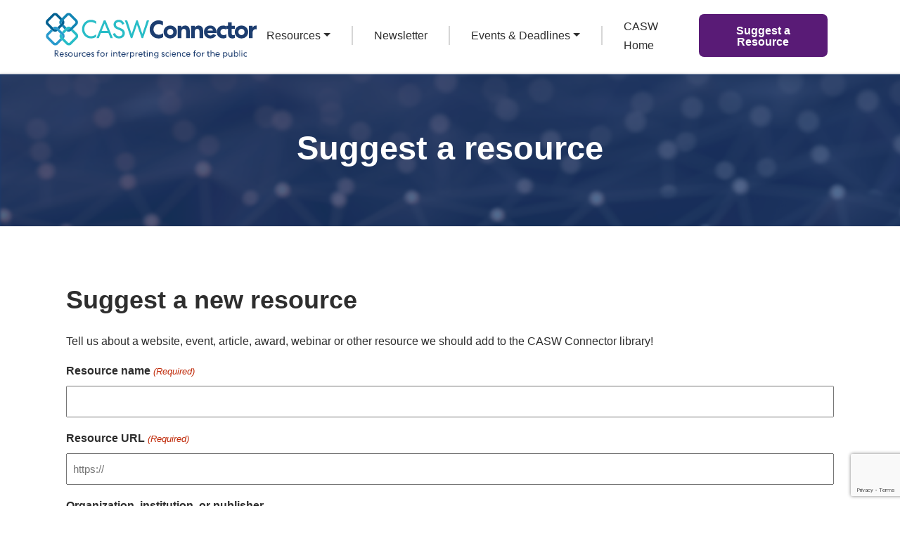

--- FILE ---
content_type: text/html; charset=utf-8
request_url: https://www.google.com/recaptcha/api2/anchor?ar=1&k=6Leu9bAqAAAAAM7EI88qEm8t6vBn1N810YttEetE&co=aHR0cHM6Ly9jb25uZWN0b3IuY2Fzdy5vcmc6NDQz&hl=en&v=PoyoqOPhxBO7pBk68S4YbpHZ&theme=light&size=invisible&badge=bottomright&anchor-ms=20000&execute-ms=30000&cb=2fsbtlkkt6wa
body_size: 49478
content:
<!DOCTYPE HTML><html dir="ltr" lang="en"><head><meta http-equiv="Content-Type" content="text/html; charset=UTF-8">
<meta http-equiv="X-UA-Compatible" content="IE=edge">
<title>reCAPTCHA</title>
<style type="text/css">
/* cyrillic-ext */
@font-face {
  font-family: 'Roboto';
  font-style: normal;
  font-weight: 400;
  font-stretch: 100%;
  src: url(//fonts.gstatic.com/s/roboto/v48/KFO7CnqEu92Fr1ME7kSn66aGLdTylUAMa3GUBHMdazTgWw.woff2) format('woff2');
  unicode-range: U+0460-052F, U+1C80-1C8A, U+20B4, U+2DE0-2DFF, U+A640-A69F, U+FE2E-FE2F;
}
/* cyrillic */
@font-face {
  font-family: 'Roboto';
  font-style: normal;
  font-weight: 400;
  font-stretch: 100%;
  src: url(//fonts.gstatic.com/s/roboto/v48/KFO7CnqEu92Fr1ME7kSn66aGLdTylUAMa3iUBHMdazTgWw.woff2) format('woff2');
  unicode-range: U+0301, U+0400-045F, U+0490-0491, U+04B0-04B1, U+2116;
}
/* greek-ext */
@font-face {
  font-family: 'Roboto';
  font-style: normal;
  font-weight: 400;
  font-stretch: 100%;
  src: url(//fonts.gstatic.com/s/roboto/v48/KFO7CnqEu92Fr1ME7kSn66aGLdTylUAMa3CUBHMdazTgWw.woff2) format('woff2');
  unicode-range: U+1F00-1FFF;
}
/* greek */
@font-face {
  font-family: 'Roboto';
  font-style: normal;
  font-weight: 400;
  font-stretch: 100%;
  src: url(//fonts.gstatic.com/s/roboto/v48/KFO7CnqEu92Fr1ME7kSn66aGLdTylUAMa3-UBHMdazTgWw.woff2) format('woff2');
  unicode-range: U+0370-0377, U+037A-037F, U+0384-038A, U+038C, U+038E-03A1, U+03A3-03FF;
}
/* math */
@font-face {
  font-family: 'Roboto';
  font-style: normal;
  font-weight: 400;
  font-stretch: 100%;
  src: url(//fonts.gstatic.com/s/roboto/v48/KFO7CnqEu92Fr1ME7kSn66aGLdTylUAMawCUBHMdazTgWw.woff2) format('woff2');
  unicode-range: U+0302-0303, U+0305, U+0307-0308, U+0310, U+0312, U+0315, U+031A, U+0326-0327, U+032C, U+032F-0330, U+0332-0333, U+0338, U+033A, U+0346, U+034D, U+0391-03A1, U+03A3-03A9, U+03B1-03C9, U+03D1, U+03D5-03D6, U+03F0-03F1, U+03F4-03F5, U+2016-2017, U+2034-2038, U+203C, U+2040, U+2043, U+2047, U+2050, U+2057, U+205F, U+2070-2071, U+2074-208E, U+2090-209C, U+20D0-20DC, U+20E1, U+20E5-20EF, U+2100-2112, U+2114-2115, U+2117-2121, U+2123-214F, U+2190, U+2192, U+2194-21AE, U+21B0-21E5, U+21F1-21F2, U+21F4-2211, U+2213-2214, U+2216-22FF, U+2308-230B, U+2310, U+2319, U+231C-2321, U+2336-237A, U+237C, U+2395, U+239B-23B7, U+23D0, U+23DC-23E1, U+2474-2475, U+25AF, U+25B3, U+25B7, U+25BD, U+25C1, U+25CA, U+25CC, U+25FB, U+266D-266F, U+27C0-27FF, U+2900-2AFF, U+2B0E-2B11, U+2B30-2B4C, U+2BFE, U+3030, U+FF5B, U+FF5D, U+1D400-1D7FF, U+1EE00-1EEFF;
}
/* symbols */
@font-face {
  font-family: 'Roboto';
  font-style: normal;
  font-weight: 400;
  font-stretch: 100%;
  src: url(//fonts.gstatic.com/s/roboto/v48/KFO7CnqEu92Fr1ME7kSn66aGLdTylUAMaxKUBHMdazTgWw.woff2) format('woff2');
  unicode-range: U+0001-000C, U+000E-001F, U+007F-009F, U+20DD-20E0, U+20E2-20E4, U+2150-218F, U+2190, U+2192, U+2194-2199, U+21AF, U+21E6-21F0, U+21F3, U+2218-2219, U+2299, U+22C4-22C6, U+2300-243F, U+2440-244A, U+2460-24FF, U+25A0-27BF, U+2800-28FF, U+2921-2922, U+2981, U+29BF, U+29EB, U+2B00-2BFF, U+4DC0-4DFF, U+FFF9-FFFB, U+10140-1018E, U+10190-1019C, U+101A0, U+101D0-101FD, U+102E0-102FB, U+10E60-10E7E, U+1D2C0-1D2D3, U+1D2E0-1D37F, U+1F000-1F0FF, U+1F100-1F1AD, U+1F1E6-1F1FF, U+1F30D-1F30F, U+1F315, U+1F31C, U+1F31E, U+1F320-1F32C, U+1F336, U+1F378, U+1F37D, U+1F382, U+1F393-1F39F, U+1F3A7-1F3A8, U+1F3AC-1F3AF, U+1F3C2, U+1F3C4-1F3C6, U+1F3CA-1F3CE, U+1F3D4-1F3E0, U+1F3ED, U+1F3F1-1F3F3, U+1F3F5-1F3F7, U+1F408, U+1F415, U+1F41F, U+1F426, U+1F43F, U+1F441-1F442, U+1F444, U+1F446-1F449, U+1F44C-1F44E, U+1F453, U+1F46A, U+1F47D, U+1F4A3, U+1F4B0, U+1F4B3, U+1F4B9, U+1F4BB, U+1F4BF, U+1F4C8-1F4CB, U+1F4D6, U+1F4DA, U+1F4DF, U+1F4E3-1F4E6, U+1F4EA-1F4ED, U+1F4F7, U+1F4F9-1F4FB, U+1F4FD-1F4FE, U+1F503, U+1F507-1F50B, U+1F50D, U+1F512-1F513, U+1F53E-1F54A, U+1F54F-1F5FA, U+1F610, U+1F650-1F67F, U+1F687, U+1F68D, U+1F691, U+1F694, U+1F698, U+1F6AD, U+1F6B2, U+1F6B9-1F6BA, U+1F6BC, U+1F6C6-1F6CF, U+1F6D3-1F6D7, U+1F6E0-1F6EA, U+1F6F0-1F6F3, U+1F6F7-1F6FC, U+1F700-1F7FF, U+1F800-1F80B, U+1F810-1F847, U+1F850-1F859, U+1F860-1F887, U+1F890-1F8AD, U+1F8B0-1F8BB, U+1F8C0-1F8C1, U+1F900-1F90B, U+1F93B, U+1F946, U+1F984, U+1F996, U+1F9E9, U+1FA00-1FA6F, U+1FA70-1FA7C, U+1FA80-1FA89, U+1FA8F-1FAC6, U+1FACE-1FADC, U+1FADF-1FAE9, U+1FAF0-1FAF8, U+1FB00-1FBFF;
}
/* vietnamese */
@font-face {
  font-family: 'Roboto';
  font-style: normal;
  font-weight: 400;
  font-stretch: 100%;
  src: url(//fonts.gstatic.com/s/roboto/v48/KFO7CnqEu92Fr1ME7kSn66aGLdTylUAMa3OUBHMdazTgWw.woff2) format('woff2');
  unicode-range: U+0102-0103, U+0110-0111, U+0128-0129, U+0168-0169, U+01A0-01A1, U+01AF-01B0, U+0300-0301, U+0303-0304, U+0308-0309, U+0323, U+0329, U+1EA0-1EF9, U+20AB;
}
/* latin-ext */
@font-face {
  font-family: 'Roboto';
  font-style: normal;
  font-weight: 400;
  font-stretch: 100%;
  src: url(//fonts.gstatic.com/s/roboto/v48/KFO7CnqEu92Fr1ME7kSn66aGLdTylUAMa3KUBHMdazTgWw.woff2) format('woff2');
  unicode-range: U+0100-02BA, U+02BD-02C5, U+02C7-02CC, U+02CE-02D7, U+02DD-02FF, U+0304, U+0308, U+0329, U+1D00-1DBF, U+1E00-1E9F, U+1EF2-1EFF, U+2020, U+20A0-20AB, U+20AD-20C0, U+2113, U+2C60-2C7F, U+A720-A7FF;
}
/* latin */
@font-face {
  font-family: 'Roboto';
  font-style: normal;
  font-weight: 400;
  font-stretch: 100%;
  src: url(//fonts.gstatic.com/s/roboto/v48/KFO7CnqEu92Fr1ME7kSn66aGLdTylUAMa3yUBHMdazQ.woff2) format('woff2');
  unicode-range: U+0000-00FF, U+0131, U+0152-0153, U+02BB-02BC, U+02C6, U+02DA, U+02DC, U+0304, U+0308, U+0329, U+2000-206F, U+20AC, U+2122, U+2191, U+2193, U+2212, U+2215, U+FEFF, U+FFFD;
}
/* cyrillic-ext */
@font-face {
  font-family: 'Roboto';
  font-style: normal;
  font-weight: 500;
  font-stretch: 100%;
  src: url(//fonts.gstatic.com/s/roboto/v48/KFO7CnqEu92Fr1ME7kSn66aGLdTylUAMa3GUBHMdazTgWw.woff2) format('woff2');
  unicode-range: U+0460-052F, U+1C80-1C8A, U+20B4, U+2DE0-2DFF, U+A640-A69F, U+FE2E-FE2F;
}
/* cyrillic */
@font-face {
  font-family: 'Roboto';
  font-style: normal;
  font-weight: 500;
  font-stretch: 100%;
  src: url(//fonts.gstatic.com/s/roboto/v48/KFO7CnqEu92Fr1ME7kSn66aGLdTylUAMa3iUBHMdazTgWw.woff2) format('woff2');
  unicode-range: U+0301, U+0400-045F, U+0490-0491, U+04B0-04B1, U+2116;
}
/* greek-ext */
@font-face {
  font-family: 'Roboto';
  font-style: normal;
  font-weight: 500;
  font-stretch: 100%;
  src: url(//fonts.gstatic.com/s/roboto/v48/KFO7CnqEu92Fr1ME7kSn66aGLdTylUAMa3CUBHMdazTgWw.woff2) format('woff2');
  unicode-range: U+1F00-1FFF;
}
/* greek */
@font-face {
  font-family: 'Roboto';
  font-style: normal;
  font-weight: 500;
  font-stretch: 100%;
  src: url(//fonts.gstatic.com/s/roboto/v48/KFO7CnqEu92Fr1ME7kSn66aGLdTylUAMa3-UBHMdazTgWw.woff2) format('woff2');
  unicode-range: U+0370-0377, U+037A-037F, U+0384-038A, U+038C, U+038E-03A1, U+03A3-03FF;
}
/* math */
@font-face {
  font-family: 'Roboto';
  font-style: normal;
  font-weight: 500;
  font-stretch: 100%;
  src: url(//fonts.gstatic.com/s/roboto/v48/KFO7CnqEu92Fr1ME7kSn66aGLdTylUAMawCUBHMdazTgWw.woff2) format('woff2');
  unicode-range: U+0302-0303, U+0305, U+0307-0308, U+0310, U+0312, U+0315, U+031A, U+0326-0327, U+032C, U+032F-0330, U+0332-0333, U+0338, U+033A, U+0346, U+034D, U+0391-03A1, U+03A3-03A9, U+03B1-03C9, U+03D1, U+03D5-03D6, U+03F0-03F1, U+03F4-03F5, U+2016-2017, U+2034-2038, U+203C, U+2040, U+2043, U+2047, U+2050, U+2057, U+205F, U+2070-2071, U+2074-208E, U+2090-209C, U+20D0-20DC, U+20E1, U+20E5-20EF, U+2100-2112, U+2114-2115, U+2117-2121, U+2123-214F, U+2190, U+2192, U+2194-21AE, U+21B0-21E5, U+21F1-21F2, U+21F4-2211, U+2213-2214, U+2216-22FF, U+2308-230B, U+2310, U+2319, U+231C-2321, U+2336-237A, U+237C, U+2395, U+239B-23B7, U+23D0, U+23DC-23E1, U+2474-2475, U+25AF, U+25B3, U+25B7, U+25BD, U+25C1, U+25CA, U+25CC, U+25FB, U+266D-266F, U+27C0-27FF, U+2900-2AFF, U+2B0E-2B11, U+2B30-2B4C, U+2BFE, U+3030, U+FF5B, U+FF5D, U+1D400-1D7FF, U+1EE00-1EEFF;
}
/* symbols */
@font-face {
  font-family: 'Roboto';
  font-style: normal;
  font-weight: 500;
  font-stretch: 100%;
  src: url(//fonts.gstatic.com/s/roboto/v48/KFO7CnqEu92Fr1ME7kSn66aGLdTylUAMaxKUBHMdazTgWw.woff2) format('woff2');
  unicode-range: U+0001-000C, U+000E-001F, U+007F-009F, U+20DD-20E0, U+20E2-20E4, U+2150-218F, U+2190, U+2192, U+2194-2199, U+21AF, U+21E6-21F0, U+21F3, U+2218-2219, U+2299, U+22C4-22C6, U+2300-243F, U+2440-244A, U+2460-24FF, U+25A0-27BF, U+2800-28FF, U+2921-2922, U+2981, U+29BF, U+29EB, U+2B00-2BFF, U+4DC0-4DFF, U+FFF9-FFFB, U+10140-1018E, U+10190-1019C, U+101A0, U+101D0-101FD, U+102E0-102FB, U+10E60-10E7E, U+1D2C0-1D2D3, U+1D2E0-1D37F, U+1F000-1F0FF, U+1F100-1F1AD, U+1F1E6-1F1FF, U+1F30D-1F30F, U+1F315, U+1F31C, U+1F31E, U+1F320-1F32C, U+1F336, U+1F378, U+1F37D, U+1F382, U+1F393-1F39F, U+1F3A7-1F3A8, U+1F3AC-1F3AF, U+1F3C2, U+1F3C4-1F3C6, U+1F3CA-1F3CE, U+1F3D4-1F3E0, U+1F3ED, U+1F3F1-1F3F3, U+1F3F5-1F3F7, U+1F408, U+1F415, U+1F41F, U+1F426, U+1F43F, U+1F441-1F442, U+1F444, U+1F446-1F449, U+1F44C-1F44E, U+1F453, U+1F46A, U+1F47D, U+1F4A3, U+1F4B0, U+1F4B3, U+1F4B9, U+1F4BB, U+1F4BF, U+1F4C8-1F4CB, U+1F4D6, U+1F4DA, U+1F4DF, U+1F4E3-1F4E6, U+1F4EA-1F4ED, U+1F4F7, U+1F4F9-1F4FB, U+1F4FD-1F4FE, U+1F503, U+1F507-1F50B, U+1F50D, U+1F512-1F513, U+1F53E-1F54A, U+1F54F-1F5FA, U+1F610, U+1F650-1F67F, U+1F687, U+1F68D, U+1F691, U+1F694, U+1F698, U+1F6AD, U+1F6B2, U+1F6B9-1F6BA, U+1F6BC, U+1F6C6-1F6CF, U+1F6D3-1F6D7, U+1F6E0-1F6EA, U+1F6F0-1F6F3, U+1F6F7-1F6FC, U+1F700-1F7FF, U+1F800-1F80B, U+1F810-1F847, U+1F850-1F859, U+1F860-1F887, U+1F890-1F8AD, U+1F8B0-1F8BB, U+1F8C0-1F8C1, U+1F900-1F90B, U+1F93B, U+1F946, U+1F984, U+1F996, U+1F9E9, U+1FA00-1FA6F, U+1FA70-1FA7C, U+1FA80-1FA89, U+1FA8F-1FAC6, U+1FACE-1FADC, U+1FADF-1FAE9, U+1FAF0-1FAF8, U+1FB00-1FBFF;
}
/* vietnamese */
@font-face {
  font-family: 'Roboto';
  font-style: normal;
  font-weight: 500;
  font-stretch: 100%;
  src: url(//fonts.gstatic.com/s/roboto/v48/KFO7CnqEu92Fr1ME7kSn66aGLdTylUAMa3OUBHMdazTgWw.woff2) format('woff2');
  unicode-range: U+0102-0103, U+0110-0111, U+0128-0129, U+0168-0169, U+01A0-01A1, U+01AF-01B0, U+0300-0301, U+0303-0304, U+0308-0309, U+0323, U+0329, U+1EA0-1EF9, U+20AB;
}
/* latin-ext */
@font-face {
  font-family: 'Roboto';
  font-style: normal;
  font-weight: 500;
  font-stretch: 100%;
  src: url(//fonts.gstatic.com/s/roboto/v48/KFO7CnqEu92Fr1ME7kSn66aGLdTylUAMa3KUBHMdazTgWw.woff2) format('woff2');
  unicode-range: U+0100-02BA, U+02BD-02C5, U+02C7-02CC, U+02CE-02D7, U+02DD-02FF, U+0304, U+0308, U+0329, U+1D00-1DBF, U+1E00-1E9F, U+1EF2-1EFF, U+2020, U+20A0-20AB, U+20AD-20C0, U+2113, U+2C60-2C7F, U+A720-A7FF;
}
/* latin */
@font-face {
  font-family: 'Roboto';
  font-style: normal;
  font-weight: 500;
  font-stretch: 100%;
  src: url(//fonts.gstatic.com/s/roboto/v48/KFO7CnqEu92Fr1ME7kSn66aGLdTylUAMa3yUBHMdazQ.woff2) format('woff2');
  unicode-range: U+0000-00FF, U+0131, U+0152-0153, U+02BB-02BC, U+02C6, U+02DA, U+02DC, U+0304, U+0308, U+0329, U+2000-206F, U+20AC, U+2122, U+2191, U+2193, U+2212, U+2215, U+FEFF, U+FFFD;
}
/* cyrillic-ext */
@font-face {
  font-family: 'Roboto';
  font-style: normal;
  font-weight: 900;
  font-stretch: 100%;
  src: url(//fonts.gstatic.com/s/roboto/v48/KFO7CnqEu92Fr1ME7kSn66aGLdTylUAMa3GUBHMdazTgWw.woff2) format('woff2');
  unicode-range: U+0460-052F, U+1C80-1C8A, U+20B4, U+2DE0-2DFF, U+A640-A69F, U+FE2E-FE2F;
}
/* cyrillic */
@font-face {
  font-family: 'Roboto';
  font-style: normal;
  font-weight: 900;
  font-stretch: 100%;
  src: url(//fonts.gstatic.com/s/roboto/v48/KFO7CnqEu92Fr1ME7kSn66aGLdTylUAMa3iUBHMdazTgWw.woff2) format('woff2');
  unicode-range: U+0301, U+0400-045F, U+0490-0491, U+04B0-04B1, U+2116;
}
/* greek-ext */
@font-face {
  font-family: 'Roboto';
  font-style: normal;
  font-weight: 900;
  font-stretch: 100%;
  src: url(//fonts.gstatic.com/s/roboto/v48/KFO7CnqEu92Fr1ME7kSn66aGLdTylUAMa3CUBHMdazTgWw.woff2) format('woff2');
  unicode-range: U+1F00-1FFF;
}
/* greek */
@font-face {
  font-family: 'Roboto';
  font-style: normal;
  font-weight: 900;
  font-stretch: 100%;
  src: url(//fonts.gstatic.com/s/roboto/v48/KFO7CnqEu92Fr1ME7kSn66aGLdTylUAMa3-UBHMdazTgWw.woff2) format('woff2');
  unicode-range: U+0370-0377, U+037A-037F, U+0384-038A, U+038C, U+038E-03A1, U+03A3-03FF;
}
/* math */
@font-face {
  font-family: 'Roboto';
  font-style: normal;
  font-weight: 900;
  font-stretch: 100%;
  src: url(//fonts.gstatic.com/s/roboto/v48/KFO7CnqEu92Fr1ME7kSn66aGLdTylUAMawCUBHMdazTgWw.woff2) format('woff2');
  unicode-range: U+0302-0303, U+0305, U+0307-0308, U+0310, U+0312, U+0315, U+031A, U+0326-0327, U+032C, U+032F-0330, U+0332-0333, U+0338, U+033A, U+0346, U+034D, U+0391-03A1, U+03A3-03A9, U+03B1-03C9, U+03D1, U+03D5-03D6, U+03F0-03F1, U+03F4-03F5, U+2016-2017, U+2034-2038, U+203C, U+2040, U+2043, U+2047, U+2050, U+2057, U+205F, U+2070-2071, U+2074-208E, U+2090-209C, U+20D0-20DC, U+20E1, U+20E5-20EF, U+2100-2112, U+2114-2115, U+2117-2121, U+2123-214F, U+2190, U+2192, U+2194-21AE, U+21B0-21E5, U+21F1-21F2, U+21F4-2211, U+2213-2214, U+2216-22FF, U+2308-230B, U+2310, U+2319, U+231C-2321, U+2336-237A, U+237C, U+2395, U+239B-23B7, U+23D0, U+23DC-23E1, U+2474-2475, U+25AF, U+25B3, U+25B7, U+25BD, U+25C1, U+25CA, U+25CC, U+25FB, U+266D-266F, U+27C0-27FF, U+2900-2AFF, U+2B0E-2B11, U+2B30-2B4C, U+2BFE, U+3030, U+FF5B, U+FF5D, U+1D400-1D7FF, U+1EE00-1EEFF;
}
/* symbols */
@font-face {
  font-family: 'Roboto';
  font-style: normal;
  font-weight: 900;
  font-stretch: 100%;
  src: url(//fonts.gstatic.com/s/roboto/v48/KFO7CnqEu92Fr1ME7kSn66aGLdTylUAMaxKUBHMdazTgWw.woff2) format('woff2');
  unicode-range: U+0001-000C, U+000E-001F, U+007F-009F, U+20DD-20E0, U+20E2-20E4, U+2150-218F, U+2190, U+2192, U+2194-2199, U+21AF, U+21E6-21F0, U+21F3, U+2218-2219, U+2299, U+22C4-22C6, U+2300-243F, U+2440-244A, U+2460-24FF, U+25A0-27BF, U+2800-28FF, U+2921-2922, U+2981, U+29BF, U+29EB, U+2B00-2BFF, U+4DC0-4DFF, U+FFF9-FFFB, U+10140-1018E, U+10190-1019C, U+101A0, U+101D0-101FD, U+102E0-102FB, U+10E60-10E7E, U+1D2C0-1D2D3, U+1D2E0-1D37F, U+1F000-1F0FF, U+1F100-1F1AD, U+1F1E6-1F1FF, U+1F30D-1F30F, U+1F315, U+1F31C, U+1F31E, U+1F320-1F32C, U+1F336, U+1F378, U+1F37D, U+1F382, U+1F393-1F39F, U+1F3A7-1F3A8, U+1F3AC-1F3AF, U+1F3C2, U+1F3C4-1F3C6, U+1F3CA-1F3CE, U+1F3D4-1F3E0, U+1F3ED, U+1F3F1-1F3F3, U+1F3F5-1F3F7, U+1F408, U+1F415, U+1F41F, U+1F426, U+1F43F, U+1F441-1F442, U+1F444, U+1F446-1F449, U+1F44C-1F44E, U+1F453, U+1F46A, U+1F47D, U+1F4A3, U+1F4B0, U+1F4B3, U+1F4B9, U+1F4BB, U+1F4BF, U+1F4C8-1F4CB, U+1F4D6, U+1F4DA, U+1F4DF, U+1F4E3-1F4E6, U+1F4EA-1F4ED, U+1F4F7, U+1F4F9-1F4FB, U+1F4FD-1F4FE, U+1F503, U+1F507-1F50B, U+1F50D, U+1F512-1F513, U+1F53E-1F54A, U+1F54F-1F5FA, U+1F610, U+1F650-1F67F, U+1F687, U+1F68D, U+1F691, U+1F694, U+1F698, U+1F6AD, U+1F6B2, U+1F6B9-1F6BA, U+1F6BC, U+1F6C6-1F6CF, U+1F6D3-1F6D7, U+1F6E0-1F6EA, U+1F6F0-1F6F3, U+1F6F7-1F6FC, U+1F700-1F7FF, U+1F800-1F80B, U+1F810-1F847, U+1F850-1F859, U+1F860-1F887, U+1F890-1F8AD, U+1F8B0-1F8BB, U+1F8C0-1F8C1, U+1F900-1F90B, U+1F93B, U+1F946, U+1F984, U+1F996, U+1F9E9, U+1FA00-1FA6F, U+1FA70-1FA7C, U+1FA80-1FA89, U+1FA8F-1FAC6, U+1FACE-1FADC, U+1FADF-1FAE9, U+1FAF0-1FAF8, U+1FB00-1FBFF;
}
/* vietnamese */
@font-face {
  font-family: 'Roboto';
  font-style: normal;
  font-weight: 900;
  font-stretch: 100%;
  src: url(//fonts.gstatic.com/s/roboto/v48/KFO7CnqEu92Fr1ME7kSn66aGLdTylUAMa3OUBHMdazTgWw.woff2) format('woff2');
  unicode-range: U+0102-0103, U+0110-0111, U+0128-0129, U+0168-0169, U+01A0-01A1, U+01AF-01B0, U+0300-0301, U+0303-0304, U+0308-0309, U+0323, U+0329, U+1EA0-1EF9, U+20AB;
}
/* latin-ext */
@font-face {
  font-family: 'Roboto';
  font-style: normal;
  font-weight: 900;
  font-stretch: 100%;
  src: url(//fonts.gstatic.com/s/roboto/v48/KFO7CnqEu92Fr1ME7kSn66aGLdTylUAMa3KUBHMdazTgWw.woff2) format('woff2');
  unicode-range: U+0100-02BA, U+02BD-02C5, U+02C7-02CC, U+02CE-02D7, U+02DD-02FF, U+0304, U+0308, U+0329, U+1D00-1DBF, U+1E00-1E9F, U+1EF2-1EFF, U+2020, U+20A0-20AB, U+20AD-20C0, U+2113, U+2C60-2C7F, U+A720-A7FF;
}
/* latin */
@font-face {
  font-family: 'Roboto';
  font-style: normal;
  font-weight: 900;
  font-stretch: 100%;
  src: url(//fonts.gstatic.com/s/roboto/v48/KFO7CnqEu92Fr1ME7kSn66aGLdTylUAMa3yUBHMdazQ.woff2) format('woff2');
  unicode-range: U+0000-00FF, U+0131, U+0152-0153, U+02BB-02BC, U+02C6, U+02DA, U+02DC, U+0304, U+0308, U+0329, U+2000-206F, U+20AC, U+2122, U+2191, U+2193, U+2212, U+2215, U+FEFF, U+FFFD;
}

</style>
<link rel="stylesheet" type="text/css" href="https://www.gstatic.com/recaptcha/releases/PoyoqOPhxBO7pBk68S4YbpHZ/styles__ltr.css">
<script nonce="769d9wxPp3E1ixvw_pjnxA" type="text/javascript">window['__recaptcha_api'] = 'https://www.google.com/recaptcha/api2/';</script>
<script type="text/javascript" src="https://www.gstatic.com/recaptcha/releases/PoyoqOPhxBO7pBk68S4YbpHZ/recaptcha__en.js" nonce="769d9wxPp3E1ixvw_pjnxA">
      
    </script></head>
<body><div id="rc-anchor-alert" class="rc-anchor-alert"></div>
<input type="hidden" id="recaptcha-token" value="[base64]">
<script type="text/javascript" nonce="769d9wxPp3E1ixvw_pjnxA">
      recaptcha.anchor.Main.init("[\x22ainput\x22,[\x22bgdata\x22,\x22\x22,\[base64]/[base64]/bmV3IFpbdF0obVswXSk6Sz09Mj9uZXcgWlt0XShtWzBdLG1bMV0pOks9PTM/bmV3IFpbdF0obVswXSxtWzFdLG1bMl0pOks9PTQ/[base64]/[base64]/[base64]/[base64]/[base64]/[base64]/[base64]/[base64]/[base64]/[base64]/[base64]/[base64]/[base64]/[base64]\\u003d\\u003d\x22,\[base64]\x22,\[base64]/DuMOxC8KJEsO/Z8OyOsKrw7LDh8OBwr7DjA/[base64]/DqmhwA8KGw5zClMOuUA3DksOqUMOjw4zDjMK4FsOaSsOSwqTDu20Pw68OwqnDrl5HTsKRQTh0w7zCuD3CucOHd8OVXcOvw7LCncOLRMKRwqXDnMOnwrRdZkMvwoPCisK7w5tgfsOWS8KTwolXQcKfwqFaw6jCucOwc8Oqw6TDsMKzAH7Dmg/DmcKOw7jCvcKgQUtwFMOsRsOrwqUkwpQwLWkkBBRIwqzCh2/CkcK5cTPDmUvClHwyVHXDhBQFC8KsWMOFEEXCp0vDsMKdwp9lwrM3BATCtsK4w4oDDEDCjBLDuE95JMO/[base64]/Cq8KZw4bDosOsw5xPOhnDpSDCngbDt8OiBy7CmC3Cl8Kdw5dvwoHDqsKmYMKEwqUbFSBrworDucKsUjRhDcO+ecOfC0LCjcOqwoRAP8O/RQYPw4LClsOEecOrw7TCoW/CimkKGQsLcGzDpMK3wpPDrU87WsONNMO8w4vDnMO3A8O4w4oTIsKewpVlwqhFwpvCicKLL8OmwrTDr8K/IsO1wo/DucOKw7LDnHbDnxVJw4hMDsKvwrnClcOLMsKaw5zCocOKESoIw5fDrMO/IsKBRcKgwqwmWMOhP8K+w7ducMODYzcAwq7CvMOzPAdsIcKGwqLDgTtTehnCgsO7N8O1SlsWB27DosKBPxF4MV07AsKWX17DhsOnccKMKsO2wrDCqsOrWRnCqmhCw7/DlMONw6bCq8OZRQvDjk3Dp8OywqopWC3CssOcw5/Cr8K3W8KEw7AgF0HDuyJyED3Dv8OuOjDDhHzDsSpUwqFDXDHDrXhww4XCrj8awpzCqMONw7LCsjjDtcKjw6tCwrHDusO1w7wNw5BKwojDlhfCh8O/[base64]/EMOow6FQD2nCv0kDT8Oxwo3DkMO8w6LCsVNWwrxgeHDDg1LClm7DvsKRPxkAwqPDt8O6w7DCu8Kdwo3DlcO1XEjCosKLwoPCrnkWwqDCsnHDicOkfMKZwr7ClMKLeTDDkRnCp8KgF8K9wqLCvDhzw73Cs8Oww456GMONNR/CsMKmTXp3woTCshReYcOkw5tARsKWw7VMwqoqw4kbwrsgesK8w4fCkcKfwqvCgcO7LkfCsWXDtFfCuTsRwrfCpQ8BY8KWw71vY8KCN3gkRhB6DcOwwqrDqcKlwr7Cm8KTSMKfN1wnPcKsdXtXwrfCnMOWwpLCtsOewq8cw6BJdcOswq3DgS/DsEs2wqJ8w6dHwo3CqWUrK3JHwqt3w4zCh8K3RUYCdsOQw74WMUZiwoV+w7AlD3oYworCiEDDgXA8ccKOUxHCvMOTJHBXFH/DhcO/wonCtzIqfsOqw57CqRdtJ3zDjTPDoXQOwrpvAcK/w5nCqcKELxkkw7TDsSjCthVSwoEBw7fCkF48SzU2wr7ClsKeOsKiJx3CtXjDu8KKwrjDsFlrR8Kaa1rDsSjCnMObwp1KYxrCssKfQDoILRvDscO4wq5Rw67DmcOlw4fCk8O/wo/[base64]/ChsKiwqBHw689GMK/UcOvRMKNw5dpexHDjcKsw69+bsOFczjCmcKdwqLDvsOIVz3CtiUiWMKlw7/CqVLCr2nCnzjChsKfKcOCw5RhOsO0MgkWFsOvw7TDq8KowolrSVHCgMOtwrfCk37Dl1nDqGQmN8OSYMO0wqXCnMOAwr/Dpg3Du8OATcO7CRjCp8Kgw5UKZFzDvkPDoMK5PVZ9w4BiwrpRw6MVw73CvcOCfsOtwrDDs8OwUTA8wqIhw4xCRsO8PFtZwrp9wrvCg8OucFhTLcOBwpHCssOCw6rCohE+GsOqFcKGUyMnV2vCqn00w5DDk8OVwpfCgcKWw4zDvMK4wpkSwpbDpionw75/MSJaZ8O/w4jDnQDCmQbCriR+w63CgsKNKkjCuAc/elbCumXDok9EwqV+w4XCh8Khw5LDqV/[base64]/Coj/Duw7ChsKfCcKVw5IiYMK0F8KDUsKyZWdrdcOZDEwoMhvCgiPDtTxtJcOqw6rDrMODwrIRDHnDlW8/wqLDsEnCmFB/wovDtMKvSzLDo3fCjsOzdWvCj1HDq8O2EcO3RsO0w7nDocKcwokRw7TCs8OPXDzCqCLCrWbClkFJw6DDlGgtRHUFIcOCYsOzw7XDhsKdEsOswro0CcKpwp/DsMKKw7HDnMKGwoPCjCXCkknCuUl8OH/[base64]/w57Ch3nDt8OTwqPCtVZXw4oDwqvDvMKnwq/ChUPDuBE8w6vCoMKDw5Inw4XDsDU1wr3ClWh0YsOhKcOiw5Juw7Nww5vCssOWQiZcw6pIwqnCrX/[base64]/CpUYGw5lWw7p/w6wLwqfCpcOFKMOvwp1AO1Vhw5LDmX/CoMKzEkVAwpbCmhs6GsKkCQc7FjJlMsObwprDh8KNccKswojDmxPDqz/CpRABw7rCnQjDjRHDi8O6Xn54wrDDg0vCijvDqcKDXDo0ecK0w5FmLBbDicKww73CrcKvW8OzwrMfZjseQ3LCpSfDg8OZH8KMLTjCs3F0Q8KJwopZw5FQwr/CoMOFwrzCrMK+GcO2ThPDicOEwqTCg3d4wqwrbsKHwqVZUsOVaw/CqlTCvw0YDMK8fHfDpcK2w6jCvjbDvAHCpsKvXTNIwpTCmirCoF3CqRt1LcKRXcOvJ0PCp8Knwq3DpsO5cA3CgDYEP8KWHsOHwrUhw7rCgcONb8Ogw7rCl3DDoRnCnzIHesO9RB4nw5TCmAl1RMO8w7zCpSHDrD4ww7dowoUTDFbCtGDDvlPDvC/DuEXDkh3ClcKpwrwQw6lCw73Dkm1dw71awrXCqyPCqsKew5XDu8OebsOuwrtTIzdLwp7CjMOzw7Qxw7bCksKfBCvDplPCs0jCmcKmZsOsw407w7JlwpZLw689w58tw6bDscKBScOawrbCn8KyUcKOFMK+McK7UcOyw7fCiG8fwrEbwrUbwqnDn1TDoX/CmyrCgkfDsAHCiBosfRIhwp7DvjTChcKMUigmP17DisO9Y37CtgHDsk3Ci8K7w5PCqcKXBDTCl0x/wpJhwqVxwqg9wqpJfMKnNGtOJ0PCosKvw4l4w58tC8OpwqVHw7rCs37CksKpM8Krwr3CnsKoMcKIwo3CoMO0ZcOUYsKuwovCg8Oyw5kswoRJw57Dh1sCwr7CuxfDsMKXwrR5w5/CpsOzDlPCrsOkSgbCnHHDuMKOBgzDk8Kww43Digdqw616wqJ9bcKDU2ZNXwMiw5tFwpvDjQMeb8OOK8KSaMKpw5TCscOSQCTCqsOtbcO+I8Oqw6IBwrguwoLCpsO2wqxiwoTDj8K4wp0BwqDDlFjCvjEgwpsZwo9bwrfDjyldGsKaw7zDsMKsbFYMRMOXw7V/w5XChFQ/w77DvsONwqXChsKXwrjCp8K5OMKfwr5jwrJ6wq14w53CnTMsw6DCiCjDlG7DkjtZNsOcwr5lw7AsF8OkwqrDs8KHdx3CgD0yXyDCqcOzHMKSwrTDsxbCpVEafcKhw59Fw5pKKTYXw6/Dh8OAR8O2esKJwq5Pwo3DnGfDj8KAJhfDih/DrsOcw4dpMRTDp1FkwopRw7M9FkzDqsO0w5RfL2vCuMKsExjDlAZLwrXDm2HDslbDtxUjwoPCoxvDvR1NJU5Rw7fCsA/CmcK/[base64]/w4DCvi40w4k0U8Kfw7vDusKfw5nCkMKqUcOadTUXBxfDg8Kow4EcwoEwVncOw4jDplzDl8K2wpXCiMOnwqfCocOqwocMVcKvRh7Ds2DDi8OZwopCAcK6BWLCgC/CgMOzw4zDlcKld2PCicKTPyDCp2wrfcOTwqfDncOewokFfX8IcRbDs8KSwrgdX8O4EmXDqMKraGfCrsOowqFQSMKCQ8K3fcKFJsKwwqtBw5PChwAcw7lsw7XDhR5ywqLCrHwkwqfDqCR9CMOIwpZbw7TDklzCnEJMwonCp8O5w6DCncK/w7taOy12WkXCkRZLcsKKYHvDpsKGYCpFRMOLwr0UBCkkR8OTw47DqAHCpsOrTcOFT8O1McO4w758aQEWcD4TUj90wqvDj3YySAFUw6Qqw7g5w5jCkRtiUzZgMGLChcKrw4xCTx4WKsOSwpLDixDDmMOWAk7DpR1eSD98wqLCv1YHwos7OELCpcO5wr/[base64]/Dhn/CtDRRRBQ1ISQjT8KWwp5iwpZUDxIWw6bCjQxdw5XCpSZwwpIvBEjDj246w5/[base64]/DqRHCsmQyw5vCnkZmEGkvTlLDlDc6FcOjcFjCp8OjTsOJwrt+V8KRw5XClsO4w4DCnxLDkFggYR4cBSp9w6rDhGYYeArDpnB4wqXDj8O3w45xS8ODwpTDtEByLcKyHG3CkXrCgh88wpnCgsKCOBpbw4/DljLCosObPsKQw4IcwqAew5YjTsO/GcK5w5fDscKcSyV2w5HDosKWw7gVfcOnw6bCkhjCncOZw6Eiw5PDpcKewqXCuMKjw4zDu8K6w4hLw5rDjMOhdzsjTMK/w6bDlcOsw41UNhAbwp5VSm7ClCjDmMO2w5fCiMKtTcKFcQ3Dg30+wpU+wrZ/woXCjCHDmcO8b2zDqEHDpcKbwpHDjzDDt27CpcOYwqB0NiHCkkNrwrcAw5dxw5tkCMOCDh96w4LCh8KCw4nDoyfCgCzCiGLDmj/CizJHdcOwM1hKNMKiwqPDrhEjw4vChg7Dt8KvCsKCMH3DtcKlw73CnwfDpQQGw7DCqgZLY0JDwod0PMOvGMK+w6PCmCTCoU/CtMKJEsK3SCZ2X0ETw4/DjcOGw6TCgU4dXjDDkUU+IsKaKQR5ezHDsW7DsXwkwqY2wqs/[base64]/DjcKkwrLDm3vCscOWasKcw4XCmMKEVMKZEsObUS/[base64]/CkMKDM1vCnkHDvcKBB14EVBkUHiHCicO+PcOcw5Z2CcKjw4xBRGTCmi7CvS7Cjn/CscO3URfDuMOkEMKCw68HZMKuPDHCpcKEKThjW8KiIDVvw5dwaMK1VxDDv8KowoTCmyFrfMOVfx0kwrw7w53Ci8KICsKiA8Oew4B1w4/DvcKLwrTCpmc1XcKrwoFqwprCtwIuw6vCiCXCvMKgwpAjwo7DlwrDlxlyw5x4aMKiw7DCk2fCj8KjwqjDkcO9w69XKcOiwpIjO8KfU8OtYsOXwqLDqwBPw4NvZG0FCmg5aC/Du8KeISDDgsOJYcOlw5rCigXDiMKXbBMBLcK8WX8xQMODdhvDtQIjCcKVw4PDqMK6MlLDskjDvsOcwqPDmcKpf8Kfw63CpAfCtMKuw619wrwbEg/DsAAawr5IwopMOlxewrrClsKnMcOhVUrDtmQBwqTDq8OJw73DmGNNwrTDtcKLA8ONVxwDNwHDqWFReMKiw77CokY6KxtbHwjDiBfDiBpSwog2EAbDoDjDn0RjFsOaw4nCgVfDksO8QVd4wrhCV28Zw67Dv8OGw7A4wp4Gw7Mewq/DshVMfVHCiRc+bMKSR8KMwpDDvyDCszDDvj86UMK3wpNGCTvCpMOVwp/ChXbCjMOew5LDj0xyGBbDkznDncOtwpdCw5DCs19kwq7DuGkfw4PCgWAxNMKQY8KhfcOEwppewq3DjcOLbyXDuh/DvG3Cl2DDqhvDqXnChxTDo8K3P8KdI8K7H8KaQmDCvld8wprCt0ITPmQ/[base64]/CncKJwqFkRcO8IS3DrMOiQMKuZ8Kswr0GworDvFw5wrTDoVJ0woXDrH5jYijDq0/CscKhwqzDssOpw7leDmtyw5LCrMO5SsKew4RYwpPCqMOtwr3DncKMLsOew4LCsV5zw48LAz0vw6lxBsO2RGVxw6Uzw77Ckj4/wqLCp8KVPjcGfyLDi2/CtcKXw5TCjcKLwpdXJ25Cwp7DphPCj8KXfGZ8woXCv8Kuw70cAXcWw7nDpUfCgMKQwrEsQcK1YcKfwr/[base64]/w70QMyQaw4V7wp4TFBvCosOcwqoIw7VXb0vDu8KhPMKNeFEPwpZ5D0nCkMKvwo3DjcOBZFHDglrCusOYJ8KePcKOwpHCsMKPXh9Ew6DDucK9NsKxJDHDv1bCt8O/w5gvFDDDmAPCk8KvwpvDlxB8dcKSw4dfw78rw45QVAJlfxgiw67CrREBDcKTwp1/wq5Owo3CksKJw7/CkXURwrIFwpE8dhBIwqZZw4QgwonDgCw7w7rCgsOfw71OVcOKVMOtwowMwojCjxvDi8KMw7/DpMK7wq87fcOCw4glasOQwpLDk8OXwpJPYcOgwp5fwrnCnRXCiMKnwqd3QsKuVGhEwqbDncKFWcOjPWk0bcKzw6JrRcOjSsK1w6RXIngbPsOZGMKmw41OOMOUf8ORw5xuw4PDtk3DvsKcw6rCr37DpcOhKkPCpcKfAcKpG8Oxw5/[base64]/w4AVY8KqwpnDmWbDq8O8UFJbwo5Fw67CiQTDvXvDpW5Qw6BRORzDvsO7wpTDisONf8OuwrzDpQbCkj4uUATCiAYzUkR9woTDgcOhM8Kmw5QKw6vCpF/[base64]/w4vDklvCgMOWXH1zwobCsBlyLsOoeB3CgcKlw5tmwoRlw4XCmy9zw4DCosOiw5zDkzVqwo3DpsKCNnZPw5rCpsK6VMOHwpZxcBN/w5sWwpbDrVk8wpPCvAFXVTzDlRHDmi3Dq8KAW8OBwqcnLz/CrhzDrQfCiRHDu34rwqRRwoUVw5/CiH/DnhLCn8OBS2XCp07DscK1AcKCGQVIJn/DhG4Dwq7CvcK7w6/Ck8OhwqLDjibCgmrDryrDjyPDlcKBWcKZwo8Vwr57R1B1wrTCkz9Bw6AnB1l+wpNfLsKjKSDCsXt1wqURRMKxH8KswrpAw67DocO1JsOnL8OaXnY3w7fClcKMRF9lfcK1wocNwo/CuQbDkHnDm8K8woALdAEVZHoxwqhXw5I+w5gVw4N6C000InTDng0SwoRDwrUww43ClcODwrfDnXXDuMOlHTPDhTLChMKlwoRhwoIBQDjCncKkGwJIc2lINxTCmGtRw6/DjMO5OcO7VsKiHwckw5o5wq3DucOXwrt2SsOTw5B6WsOCw40ww4sMKhdkwo3CrMO8wqPDo8O8JMOyw5YVwobDpcOswpdYwoMbw7fDm3s7VjLCksKxZMKjw7ljScO2VMK2RSzDhMOpKBEhwoPCsMKmZsK/G3rDgQ7DscK4SsKiL8O3c8OEwqsiwqPDonR2w7EZV8Kgw5zDmsO5bQkkw6vCm8OkbsOPaE4mwrxvdMObwo8oAMK0AsO3wr8RwrvCoXEABsK2H8KlcG/[base64]/DrsKWfEQIwrdnwp7CoUAAH8KjZgLDuzJBw6nCqwkcasOgw6TCsgVlSyzClMK8VAYJZjfCuWlIwqt7w5oxcHViw6crBMOzacKtEy0fEnFOw4LDm8KndjXDln01WTLCqHpgY8KtCMKaw71bUUNYw4ENw5zCiD/[base64]/CrcOkFcKXesOmw47DqcKAXUV7RFXDkXo8HMOGVcK4bFgLeUc3w61dwovCicKiYxotP8KcwrfDmsOiDsO9wpXDpMK+AFjDqmh7wowsJUlww6BWw7vDrcKNN8K2Xg0xdMK/wrI8YR1xU2PDk8Oow64Iw6jDqCXDgAc6YGNywqB3wrfDhMOSwqwfwqzDrD/CgMO6CMOlw5DDsMOQBw3DpTXDmMO2wpQJNgldw6BkwrxXw73Ck2DDlwkNO8O4WTtPwo3Cr2rCgsOPDcKDFcOrNMK7w5TClcK2w4J+NxVow5DCqsOEw67DiMK5w4RzZsOUecKPw6hkwq3Ds3rCh8Kxw6rCrHnCv3hXMiHDt8K/w4wjw5HDmwLCpsKHfMKFO8Okw77DicOBw491wrvChmXCnsKNw5LCtjPCkcOaIMONBsOMU0vCs8K6XMOvGkJ4w7Blw53DpA7Di8Ocw48TwqcmRC5tw4/DmsKrw4PCj8OowrfDqMKpw5Rnwq5nN8KpdMOrw6DDr8Okw7fDu8OXwoIBw4HCniJYYzIzeMOzwqQVw6TCky/DiwjDn8KBwrXDhxbDucOPw4RbwpnDlknDm2Q3w7FTBMKFfsKbfk/[base64]/DtTNjw4fCnX7DpAt3AcK3w5YMwp7DgcKKWMOcKVfDncOTdMOZfsKlw5fDqMKCcD4mdcORw6fCo3rDkVo/woc9aMKbwoTCpsOMOAw4W8Oww4rDiW01csKhwr3Cp3fCp8OGwo8icnt6w6DDi1/Cn8KQw4kEwo7Dk8KEwrvDtnBkJmDCp8KBC8Krw4XCt8Kxwrhrw7XDtMK9bCnDoMKpJRjCncKAKTfCtxjDnsOQWQfCoTLDrsKAw59iGsOoRMKFIMKmGALDisOXSsOTK8OrRsK/wrjDsMK6RDspw4TCjcOiOEbCpMOsX8KjL8OXwpJ5w4FLcsKWw4DDjcOAPcOGP3DDg2XDp8Oyw6gDwolYwopQw4nClwPCrXvCrRHCkBzDusOlW8Orwq/ChMO4woPDqcKCw4PDlxF5G8O6cizDuD4MwoXCqmttwqY/eXvCqUvCk3fCpMOhcMOnDsOIdMO+cDJxK18Mw6laPsKcw53CpFAyw7cnw5XCnsKwbMKHw759w6/Dgg/CsmQEFSbDqE7Cpx00w7Zqw4R9ZlzDkcOXw7jCjsK8w4kuw6rDmcOVw6VKwpEJVsK6A8KkDMOnSMOuw6bCqsOqw7PDjMOXAHgkM29Rw6HCscKULUTCkE1lFcOhKMOWw7/Co8KiN8O5Y8OmwqfDkcOewqXDkcOzKQp7w71EwpwTM8OaJ8Oke8OUw6xYMsKVI3nCohfDuMKSwqkGcUPCvDLDjcK/YcKAc8OBEsO6w4sGGcKxTTA/SQfDgX3DgMKhw7l8GkDDrWVxeCA5dh0SZsO5wqDDrsKqdcO5QBcqNxrDtsKyTcOQX8KawqU2BMO5w7Y5M8KYwrYOMi0JPlsEVEZnUMOVNArCgmPDslYIw5gOw4LCr8K1UmQLw7Z8ZMK/wpTChcK3w5/CrMOlw6nCjsO2LsOswoEQwqHCqQ7Dq8KObMKSccK/VQ3Dt0ASw7NWcMOqwpfDinNcwqseSsKfHzjDtMK2w5tnwqzDn2gmw57Dp1V6w67CsjcHwqZgw4VgPTDDkMK5DMKyw6wiw7DDrsKkw5fChnLDi8K6acKFw6bDusKzcMODwoLCjUHDh8OOG3nDo3kIYMObwrLCusKlfBpqwrkcw7YuRV8fScKSwoPDqsKYw6/Cgg7ChMKGw7ZWKWvCh8OsW8KqwrjCmB4RwpjCqcO4wqsBJMOXw5lQdsKmZizCncODfg/DgX/DjwzDkRLDk8Odw6VJwq/Dj3BwEXhww6HDh1LCoztXG0EwIsOMYsKoTFLDocOeJ08zWzjDnm/DmsOrw7gJw5TDj8Kdwp8Gw6E7w4LCvwfDvMKgFF/DhH3CpW4cw6nDtMKQw4NBRcKiworCqUU+w6XCmsKzwpoxw7HCgUlLLMOnaSfChsKPG8OYw6xnwpk4RSTCvMKmeGLDsHlmwqptRsKywoDCoBPCt8Kuw4d2w73Dn0dpwrkdwqzDoRXCngHDl8KJw4/CjxnDhsKRwoTCscOjwog0w7/DijISSEgTw7ptdcKtP8K/LsOOw6Nwcn7DuFjDvTLCrsKSIlDCtsKiwojCrQsgw4/CicOvBnbCkmFWZ8KOfynDpUgUPQ5aLMOSPkQgZ3LDik3CtELDv8KLw7vDuMO4ecOIOHXDq8K2Z0hTB8KKw5ZwPUXDuWVaIcKyw6TDlMOfZcOOwojCkUHDosK7w7otw5TCu3XDi8Kqw7l8wrdSw5zDlcOuQMKVwpV5w7TCjmrDrEFWwpHDllnCmRDDocOCFsO/bMO3W29lwrpUwosKwojDlCVZdC4Bwrt0NsKdPmciwo/DoHwkNm7CrsOyQ8OEwo1Nw5DCvcOrJcOzw4rDo8OIaQHDg8OTa8Orw7fDkENPwpI8w5vDr8KqRmUIwp3DgQYAw4HDjG/[base64]/DmG3CjjrCqcKSbhLCqEJhKm/Dh8K2QXQqdx/CosOWeBw4QsO1w7MUOsOIw5LDkzTDtw8jw4s4Ehp5w4xCAk7DnnbCpSTDncOLw6nDggw3IQXCoH41w7vCusKde1BfGkjDsyQKdMKTwrXCqF3CtifCrsO6wrzDlzLCl1/CuMOHwpnDmcKaW8OlwoNUMGocf0DCkXjCnGVTwonDhsOuWkYaGcOdwofClkbCsDJCwpnDvGd1bMOAJmnCh3DCicKmAcOLPA7DgsOgRMOHPMKnw7zCtCEvJzLDmEsMwopMwqzDrMKMfsKdFsKuMcOWw4HDhMOfwoxLw5wKw7/DvV/Ckgc1a0l9w7Qew5jCjzFmX34+egpIwogrVVRdUcOZwqDCpQ7CvR1POcO7w4Vmw782wqbCoMOJwqEIJETDgcKZKkjCuW8MwrZQwoHCp8KEQsKsw493w7nDsndnIMKgw6TCuTzCkjjDuMKawogQwpk/[base64]/DrMKGH8OgSmDDncOiEQPDpcKHMRocw7DDoEzCk8Ozw7TCnMOxwpQ1w7DClMOKXxDCgl3ClGNdwoprwqHDg2pGwpfCrAHCuCdbw6TDkC4gMcOzwoHDjBfDmGEfwrMfwonDqcK2wodYTiF6DMOqX8KZLMKPwrVywr/DjcKUw48eURg/P8OMWTYWZU0UwqHCiGvCpGkWXUEpwpHCoxZYwqDCom9/wrnDmGPDpsOQOMKmDg0lw73CisOgwpzDpMOGwr/Du8OgwrfCg8KYwrTDrGDDsEE2w5NywpLDhmrDmMKSJgoLEBN2w6MPAy1Bwrs9JsOIBEh+bgbDnsK1w6HDuMKrwoVow69ywp19U0zDlEvCgcKHTSRqwoRIWcOndcKEwqoyYMK+w5chw59nGUwxw6wTw547e8O6JG/Ctj/[base64]/DgnomwqNYwpxdCygaKsO2wqRePSrCjyjDjWtPw61+c2/Cj8OpAxfDhcKWckHDrcKWwqZCNnF7QR0jITvCjMOpw5/CoALCmMKOU8OnwoQHwp4mf8O6wqxewrTCtsKoHcKXw5RtwqpuXcKnIsOEw50tIMKGA8KgwqR3w646Ux5dWFMcesOTwobCjirDtlkcIDjDssK/wo7Ck8Kxwq/DncKNDSgnw5BhHcO1IHzDrMKzw6pNw4XCtMOHD8OQwozCq3AUwrjCrcKxw6RnIDJGworDp8OgIwZtckfDk8OTwpjDhhZnb8KuwrLDpcK7wpvCq8KAKVfDnk7Di8OwPcOfw6dkTWslShXDvlx0wrDDkyhhc8OrwpTCjMOQSXpFwqwnwpjCoSXDvTY3wro/e8OrATp+w4jDhH7CkDBBf0PCrBJ0YMKNMsOZwrzDrUwcw7hrRsOjw6rDlsK9H8KEwqrDmMKiw4Ebw7E4UsKpwqDDpcOcBgl/VsOebcOFY8Kjwrt3By1ewogcw7o2b3ozMTDDrUpmEsKdWlovRm4Pw71cI8KZw6DCnsKeKR1Rw6VKIcKDFcOdwrIGa1/ChHI4fsK1JTjDtcONSsOxwrQGPsK6w5PCmSQaw5BYw7dMNcKfHlfCr8OsIsKOwp7DmcOPwqAfZ2/CmVLDsWoWwpwLw6XCusKiax/[base64]/DsTkVUnM+wpHDiDjDkC/DoljChsK9wprDlsOsAcOPIMO/wo5hQW5ZXcKrw5fCrcKaUcO5aXgkKMKVw59Ww63DiEREwqjDjcOCwoI+wqtew5HCnijDonLCpEnCqcKuFsOVCxUTwoTDlSXCrxEABRjDnwjCjcK/wqjDk8OnHFdEwr3CmsK8b3zCvMOFw5ttw4JkW8KvdcOMCcKow5F4YMO0w7R+w77Dr1xJFDY3F8K6w5wZEsOYTmV/G39+S8KSUMOlw6s+w5YhwoF7e8OkcsKgNMOrWWPCgTUDw6ZGw43DtsK6EwwNWMKYwrZmMwfCtUPCoGLCqCVuBHPDr3wQCMOgE8KMHnDClMKRw5LCvkPCu8Kxwqc7eWkNwrVtwqPCuEpKw7LDnFsxfn7DhsKBIhxkwoNdwqUaw6rCgxBfwqXDlcKrCwIbOyB/w79GwrnDhRV3a8KySzwLw6XCvcOud8OUPHPCo8OrAsOWwrvDpMOcVBVhZFk+w67CpFcxwpvCq8O5worChsOJAQDDvWwjA2tDw77Cj8K1cxBYwr/CuMK5b0QdRsKzARVIw5sOwqxvNcODw7lxwpzCugLClsO9LcONAHIwGQcJWcOzwrQxb8OiwrQkwq0waWcewpzDoE0awo/[base64]/DhMO1wppkHsKJw6sTwovCjsOlYsOYwplRw64JEHBvWwsiwqvCkMKZbcKPw5kKw7/DosKBLMOMw4vCsSjCkS7Dswdjwp8zIcOZwq3Dm8Khw6HDsRDDkQovO8KPUxoAw6vDkMKoeMOawpsqw6dDwq7CilrDq8KAKcOqemAWwrZxw40oc1EXw68jw4bCh0Q/woxnIcOuwrvDi8KnwrJJQcK9fw51w5x2ScKNwpDDug7Drj46CQoaw6cpwpvDj8Kdw6PDkcOIw4LDscKFWMOBwpzDugEuHsKCEsKnwqV5wpXDksOUUWrDp8ONKArDsMOHXMOgTwZww6PCqibDgE7CmcKTw6/DmsK3Und+cMOswr09Yld7wp7CtjAfcsKnw5vClcKEIGbDoxpiQTjCvA7Du8KnwonDrQ/Ci8Kdw6/Cg2/CiDTDhGoFesOHH0s/BmDDrCNVcXcEwpjCuMO8LFprd2XCncOGwp51MAEefinCtsOGw4fDisKOw5rCoi7DhsOKw4vCs1t9w4LDscO7woLCtMKoWnvDisK8woNqw60Tw57Dh8K/[base64]/CoRfCom/[base64]/CvsOVLXDCsSZDw5vCn8KBw4NFw7VIw5hlDcKUwqVuw4DDskzDknk4ZyJXwrXCrMKnZsOEU8OfV8KOw7fCl2vCrVXCpcKoOFtVQnPDlmRrOMKBLjJoCcKpOcKtYEsoEilZScO/[base64]/Cg8Kwwq/[base64]/ClAtuwrcewpTCgMO6Ay7DhcOSw61ew7DCkknDnSvDnMKvLRJgS8KbTcOtwqvDmMOVAcOxKzI0ICEZw7HDszfDh8K4wqzCvcO/CsKWBRPDiBJ1wp3DpsOjwoPCmsOzEx7CmAQswrbCuMOEw5RQX2LCrRYMwrFzwrfDjXtHZcOYHU/Dm8KOw5tYfS4tNsOIw4pWw6LCjcORw6Q/wo/DhXdpwrVra8OGfMOTw4h+w6jDmcOfwo7CklcfeivDrQ1rMMOTwqjDpXUCdMO6F8K5w77CsmFcDBnDosOmGyjCr2Qma8Osw6vDnMKCR1DDpm/CvcK/[base64]/w4N/IMOBwo5vw78ABxDCrzwYwqdqJQrChwtuZgXCjhDCr0YQw5AOw6zDmEtsf8O0RsKRKBvCsMOHwpPCgkRZwr7Dl8O2IMOcMMKMWkoTwqfDk8KnAMK3w4UOwosEwr3DnxPCpxYjTBscYMOsw5s4LsOCwrbCrMKgw7UcaRpVwqHDnw7CkcKkYkVhC2fCuDbDkSJ/YRZUw7vDv0NyVcKgf8KrCjXCjMO2w7TDjRrDkMOFUXjDlMKvw75Bw6BNPCBCS3TDtMO1EsKBbkFXOMOFw4lxwp7DkCbDiXUXwrDCnsKMGcOZVSXDq3B/wpZsw6nCm8OWS3XCp2EnFMO0wobDj8OxaMOaw7jCoGrDjRM0UMKNdhhyWMKYcMK6wpADw7QIwpjCkMKJw6fCgHocw4zChVxNYcOKwoQUNMKMPnAtb8Ouw7jDqcOww5/[base64]/[base64]/PcKcw7bCjDwCw5vDjsKYw4bCuVEpdsONYhYbLAMGw6V1bl1tUcKtw4N4DHh/YkbDm8Kmw7rDmcKmw6N8chUlwr7Cog/CsCDDrcORwoooDsKrN05/wpx2MsKnw54/BMOCw60hw7fDgQ/CgcOEPcO5TsKFMsKzfsOZZcOtwrcUOUjCkFbDiCdRw4RVw5dkKExlT8KeI8OnSsKTWMOJNcOtwrHClAzDpcKswpZIDsObNcKWw4AVKcKXZsOpwrLDrhsZwp4bamPDncKVQsOhEsO6wo5Ww4/CtcO3EQNAKMKcN8KYWsKWCVNjKMKewrXCmBHDlMK/wq5tNcOiIFY4N8OQwqjCucK1VMO8w5BCVMOnwpxfZ1PDlhHDscO/wrMyScOow5VoGjphw7k5UsOQRsOzw4w6PsOrFT9Sw43DvMKjw6d/w7LDvcOpHxLCizPCv0tMeMKAw41pw7bCqAgfFXwpbjkRwqk4e2FSAsKiHFc3SWTCkcKUL8OIwrTDlsOAw4bDvhA9ccKmwrTDh1diGsOJwpl+FmzCkiwqYVkWw5zDjsKxwqfDpFXDkD1YM8K9WVwGwoTDiFpkwpzDsRHCqW1AwpLCsTM/[base64]/Ct8K5w6fCiUIiGsOjw4AkwpLDnT1Kwo/[base64]/CmB1QwqJIbgojHcKASkFOOA7Comx2GnwDSSNlZhZZAQfDm0ESYcKFwr0Iw7bDpMKsK8K4w4tAw75aWVDCqMOzwqFZI17CthBpwrvDocOcKMKSw45lV8KGwpfDpsOnw6LDnj/CnMOYw4dJXTDDv8KOTMK4IcKnbk8WZz8TByfCh8K+w6rCpSPDpcKjwqNNBMOIwrl9P8Kpe8OXKMKlCGjDgSTDhMK+On7DnMOpMG4hcsKIMA5iW8OLQjjDgsKZwpQJwozCk8OowqAUwrR/wq3DrHvDnGDCt8KHO8OzCBDCl8KaJETCrMK6dsOJw6kyw71EKksXw6l/GyDCpMOhw4/[base64]/CMOZGHJIWMKMwptVbsOHw6XDhMKKw5BSNsOIw6hcNnp6TMOkLmXDtsKrw79jw5wHw6zDmcOIXcOcQGHCusOBwrIEacORRSkGPcKLflUuI0pEKcKXQ3rCpTrClCxkDVHCjWlqwrJ4woUyw5XCrcO3worCocKia8KZEW7DuX/CtgQMAcKxTcKDaxcRw6DDgyBAW8Kww5Niwr4Gwpdcwr46w5LDq8OkVsKCfcOjR0c5wrY/w6xqw7LCjyl4AlfDhUw4O09Ew7ldPgg2woN/RgXCqsKDER8hGVE2w7PClQdQd8Kuw7QAwoDCtcOyGylpw5DDjjJzw6QIE1TChxNBNcOcwopYw6TCtMOHDsOjHX/DgnN9wpLCrcKEdABOw4LClXMKw4vCll7DpsKewp0RLMKOwqMYd8OsLQzDpjNOw4VVw7UKwp/CgzXDkMKrLVTDmGvCnQHDngzChUFewrQwX0vCp2nCp1MXL8KPw6rDr8ObAx/DvHt/w7nDj8Okwq1AA0vDt8K3XMKFLMO1w7JuEA/Ch8KibxzDr8KwJVZnYsObw4TDgDPCqsKQw4/[base64]/[base64]/Cu8OgXsK6w4M7w7HCjsO1w4jDnUzCtUzDnjESO8K+w7AdwroLw5F2cMOGVcOMw4jDk8OtckHCjlHDucOMw4zCjHLCgsKUwoNzwqtywr0RwopJN8OxWXnDmMORRBJREMK/wrVQYQMWw7kCwpTDv1dnfcOqwrwFwokvL8OfBMKawpXDm8K5Y0/[base64]/Cv8KPwonCoMKOcVLCj8Okw4EWw7YCw7Bjw7YFw6PDiXXCvcKBw47Dr8KSw4LDkcOvw4BFwoDDshrDuHEowpPDhAnCqMKRHUVvXAjCun/[base64]/QkrCjcK2Jhw1w5QXE2jCmsO/w4ltUcK3wrTDmE0Jwpcow4PCilXDrENfw4XDiz8qAVpBWG5IdcKJwrdIwqhgQcOSwoYwwoFgVhjCncKqw7R9w4VmK8ORw5/DuBIjwrjCvFvDqCYVGEgzw7wsG8K4JMKaw4oEw70GGMK9w67CjifCnBXCi8O5w5nDucONdQHDtQDCgg5Vwrcnw6hCOgoKwrLDi8K5IiApe8K6w7JxayAWwoJSRj/CvllSUcOCwogtw6dqJMOmRcKPezUIw7vCkCxGDQIbXcO7w6cfQcKew5jCp30swqHClsOBw5hOw44/wpLCi8KmwrjCn8ONC3DDkcOFwpdiwpcAwrEvwoUMScKvR8OUwpYvw4UUBgPCo1HCo8KEfsO9ak0/wrgPP8KKUg/CrD0ORcO+fcKkScKTR8OZw5vDqcOFwrTDk8K8IsOzLsO6w4XCogcew6nDmWzDmcK6TVLCm3E2MMK6eMOOwpDCuwkNf8KzDcOWw4d8bMKkDTwmXDrCkBkIwoPCvMKrw6pgw5ocO1tBCT/[base64]/Cl8OfwqQtw4BLGnx1IBFfXQF/w6RGwrfCh8K8wobDuy3Ci8Kewr7Dg39cwo1kwo10wo7CimDDqcOXwrnDo8Ojwr/CjCE/EMKsEsKfwoJyR8Okw6LDsMOWO8OiTMKwwqrCmiU9w5p6w4TDtMKABcO+EFzCocOVwqdOw7LDksOhw57DoSYZw7PDj8Khw58owqjDh1trwpEvLcOmwozDtsK2OzHDqsOowo1GRcOcesOgwpHDimnDhwMzwo/DjVtfw71iS8KJwqEeDcK7a8OEG3Ruw5k2SsOpV8OtG8KHZcKVWsKmZklrwqJVwpTCr8OtwofCpcO+PMOqTsKGTsK0wrbDhyNvFcOVYsOfDcK0wr1Fw5PCtGPDmCZywpYvdE/DonBodmzDscKaw7APwpEiIMOlccKRw6zClsKKbGbCusOxMMOTYSxeLMOtaQRSBsOvw7Qhw77DmDLDtzHDvkVDA0MSRcKpwpDCqcKQbEDCvsKCBMOeC8ORw7jDghoLQSB4wr/DqcOawoNgw4bDiVLCkTHDhBs+wp7CtCXDu0HCglsmw6sLYVFSwq/CgB/CpMOyw4DClhDDjsOGKMOvAMO+w6NYZkY7w402wqwFSg/CpUrCtVHDjB/DtC/[base64]/w7QEwp7DscKvw7fCnnfDmysMwqHDtQ/Cqh0+UkYpXnIYwo9AbcO7wrNVw6dowpLDhQ3Dp1dkBCxYw73Cp8O5BwcfwqrDucKFw4LCnMOBKhTCtcKRZl7Co3DDsnzDq8Kkw5/Dqi14wpIETld0L8KDPUXDq1QrBC7Cn8KwwoHDq8OheyjDgsKEw4J0EcOGw4vDhcOPwrrCmcKNZMKhwrUPwrZIw6fCtcKmwqXDv8K2wq3DisKrw4/Cnkc8FBzCi8KIY8KBPm0twqwhwqTCgsONw67DsR7CpMOCwo3CiA1hO20oclTCsEzDm8KHw4hswpEvBsKSwojCgsONw78nw4Nzw6s2wopgwodICsOaBsKJAMOQWMOBw5EfMsKVVsKOwo3CkjfDlsO2UHbChcK/woRCwoUxd3F+a3fDrkFFwrzCjcOvQQAnwqfCkXDDuy4tL8KTWUIoPR0caMKIIGs/YcOAL8OBQxjDgMOXcHjDmMK3wrFAdFfCscKMwp3DnmnDh37DpVB6w6jCpcOuCsO9RsKuVUTDtcONSsOZwrzDmDrDuS5YwpbCtMKVw5nCuTLDgw3DvsKHSMKFH0wba8Kvw7fCgsODwp86wpvDqcOSZMKaw7tIwqxFQh/DqsO2w417QHdrwo9TMjDCmQvCiCHChDZ6w7pOUMKKwoXDlgxQwodEC3rCqwrChsKhO21Rw7kraMKBwo0SeMKHw48OMwjCvg7DgAVzw7PDnMKiw7U+w7t9MiPDkMO3w4PDlS8ZwovDlAfDv8OxBltCw5wlJMO0w4dLJsO0N8KlQsKpwpbCk8KHwrtTJ8Kow7t4EF/Cr3sLNXXDux9AZcKFQ8OjOywXw51ZwpTDjcOuRMO5w5rDlMOKQMOcTcOZcMKAwprDikXDsx4AZBEDwpvClMK5BsKiw5HCnMOzNk8ZQF5PIsOJTlXDqMO/[base64]/DjRlOWsOGXsO2w6cWIRAeHsKxwrbCsD0UXMKuwrhlA8KoPMOAwpA1wp8owqkDw6TDmEHCoMK5RMKgC8OqPg/DsMK3wpACHkrDu3h4w5FkwpHDv20xw6Q4BWl8dV3CpQU5PMKtE8KQw6lYTcOIwrvCuMO+wp1tH1XCqMK0w7bCjMKtVcKIWAskFmE6wpIrw5IDw5xYwp/[base64]/CucKEQ8O0wrnDq04WwqzDoMKRPwYdW8OKNWUWa8OMa3TDgcKMw5vDsUVBNA0zw6HCjsObw5JlwrDDgwrCoCh5wq7CrwhIwq9ScSNvTHPClMKXw7/Dv8K2w5obRzPDrQsLwpMrIMKuacO/wrTCthJPXDvClCTDmlcVw7sZw6fDrQNaSWB5F8Klw5UGw6BpwqlSw5TDoznCrynChsKNwofDmCg4dMKxwpnDjTENNcO/[base64]/CsmkAwoYWw60ww4vDjnbCmsOqHsK2w6cQF8KyScKZwqdgAMKCw55Aw73CicK/wrPCqgDCrAdmWsKowrwYGUnDiMK0FcK+RcKcSjIRcELCtsO/[base64]/Clh7Dl0XDs3ZZwpJqwpM/wqp7fsKvw5/DlMKSJMK+wqfDmXLDhsKjLcOdwrrCuMOgwoHCj8Kaw6dkwpspw5xKdQ/CgVXDlXkJd8KhUsKCJcKDw4HDmRhAw6tUfDrCoBscw68TVzfDmcKGwoDDl8KRwpLDhQV+w6fCuMOEFcONw5UAw6kVMsO5w7ByP8KlwqzDq0fCtcK2w73CnUsSB8KVw4JgYjXDg8KPKh/DpsOTMAZpVynCkkjCvUp1w5oKdMKEWcO8w7jCksKJX0XDpcOiwo7DiMKkw6p/w79BX8OPwrrCn8KBw6TDlkrCnsKtBV99YVLCgcO4wqAfWmc8wpbCpxhIQ8O3wrAbYMKvTmfCnC3ClUDDuE8wKyPDu8OkwpxHJMOaMGvCvcKgNVRMw5TDnsK1wrXDnk/DqnNew6s7e8KgAMOdEBw+wpDDsF/DvMOZdT7DjjIQwonDrMKFw5NVOMOyZkDClMK1XU3DqmdyecOrJ8KawpXDksKdYsOdM8OKC1p3wr/ClcKMwqDDhMKFLQzCuMO2woNUKcOIw7DDtMKywoF2FwrClMOKLQ8ndTbDncOZw7PCucK8XXgVd8OQOcOMwp0bwqEif2bCsMOAwroKw43CmmzDsSfDkcKOVcKsQx45DcO4wrsmw6/DniHCiMOjYsOMBAzCiMKgJcKJw6UmXRAhDUBga8OOeSPCjcOIcMOEw5HDtcOyJMKAw7h7w5bCn8KHw4xmw7MrO8OFCwF7w4loE8Opw4xRwoBMwpPDr8KTw4rCsALCkcO/TcKiEl9DWXojfMOFT8OGw755w5bCucKQwrXCu8KMw53CmHVPfwo8AHVneBk8w5XCjsKCLMOcVj3Cv27DiMOCwqnCpDXDocKXwqUuEgfDqCdywpIFGcKlwrkaw6g6KFzDpsKGKcKuwq1lWxknw77CtsODEyTCnMOaw5/DkArDh8K7H18mwrJNw48SOA\\u003d\\u003d\x22],null,[\x22conf\x22,null,\x226Leu9bAqAAAAAM7EI88qEm8t6vBn1N810YttEetE\x22,0,null,null,null,1,[21,125,63,73,95,87,41,43,42,83,102,105,109,121],[1017145,304],0,null,null,null,null,0,null,0,null,700,1,null,0,\[base64]/76lBhnEnQkZnOKMAhk\\u003d\x22,0,0,null,null,1,null,0,0,null,null,null,0],\x22https://connector.casw.org:443\x22,null,[3,1,1],null,null,null,0,3600,[\x22https://www.google.com/intl/en/policies/privacy/\x22,\x22https://www.google.com/intl/en/policies/terms/\x22],\x22uTMx1oA7lSkM8tl4IqoXzyX3hJB9zQgdf4qMCMqanho\\u003d\x22,0,0,null,1,1768805034836,0,0,[221,113],null,[85,210,69,91,121],\x22RC-0jt3jv-NAsiyDw\x22,null,null,null,null,null,\x220dAFcWeA6s2BSrqOwF_A5xwTpaG34C2i89d09bkPW1pDax2eNl-4YB2KXjbVr1GiLkpESWZ_4DK5lgkTXQjFH3WNux9JSpKx-crA\x22,1768887834589]");
    </script></body></html>

--- FILE ---
content_type: text/html; charset=utf-8
request_url: https://www.google.com/recaptcha/api2/anchor?ar=1&k=6Leu9bAqAAAAAM7EI88qEm8t6vBn1N810YttEetE&co=aHR0cHM6Ly9jb25uZWN0b3IuY2Fzdy5vcmc6NDQz&hl=en&v=PoyoqOPhxBO7pBk68S4YbpHZ&theme=light&size=invisible&badge=bottomright&anchor-ms=20000&execute-ms=30000&cb=pszud074ikg2
body_size: 49169
content:
<!DOCTYPE HTML><html dir="ltr" lang="en"><head><meta http-equiv="Content-Type" content="text/html; charset=UTF-8">
<meta http-equiv="X-UA-Compatible" content="IE=edge">
<title>reCAPTCHA</title>
<style type="text/css">
/* cyrillic-ext */
@font-face {
  font-family: 'Roboto';
  font-style: normal;
  font-weight: 400;
  font-stretch: 100%;
  src: url(//fonts.gstatic.com/s/roboto/v48/KFO7CnqEu92Fr1ME7kSn66aGLdTylUAMa3GUBHMdazTgWw.woff2) format('woff2');
  unicode-range: U+0460-052F, U+1C80-1C8A, U+20B4, U+2DE0-2DFF, U+A640-A69F, U+FE2E-FE2F;
}
/* cyrillic */
@font-face {
  font-family: 'Roboto';
  font-style: normal;
  font-weight: 400;
  font-stretch: 100%;
  src: url(//fonts.gstatic.com/s/roboto/v48/KFO7CnqEu92Fr1ME7kSn66aGLdTylUAMa3iUBHMdazTgWw.woff2) format('woff2');
  unicode-range: U+0301, U+0400-045F, U+0490-0491, U+04B0-04B1, U+2116;
}
/* greek-ext */
@font-face {
  font-family: 'Roboto';
  font-style: normal;
  font-weight: 400;
  font-stretch: 100%;
  src: url(//fonts.gstatic.com/s/roboto/v48/KFO7CnqEu92Fr1ME7kSn66aGLdTylUAMa3CUBHMdazTgWw.woff2) format('woff2');
  unicode-range: U+1F00-1FFF;
}
/* greek */
@font-face {
  font-family: 'Roboto';
  font-style: normal;
  font-weight: 400;
  font-stretch: 100%;
  src: url(//fonts.gstatic.com/s/roboto/v48/KFO7CnqEu92Fr1ME7kSn66aGLdTylUAMa3-UBHMdazTgWw.woff2) format('woff2');
  unicode-range: U+0370-0377, U+037A-037F, U+0384-038A, U+038C, U+038E-03A1, U+03A3-03FF;
}
/* math */
@font-face {
  font-family: 'Roboto';
  font-style: normal;
  font-weight: 400;
  font-stretch: 100%;
  src: url(//fonts.gstatic.com/s/roboto/v48/KFO7CnqEu92Fr1ME7kSn66aGLdTylUAMawCUBHMdazTgWw.woff2) format('woff2');
  unicode-range: U+0302-0303, U+0305, U+0307-0308, U+0310, U+0312, U+0315, U+031A, U+0326-0327, U+032C, U+032F-0330, U+0332-0333, U+0338, U+033A, U+0346, U+034D, U+0391-03A1, U+03A3-03A9, U+03B1-03C9, U+03D1, U+03D5-03D6, U+03F0-03F1, U+03F4-03F5, U+2016-2017, U+2034-2038, U+203C, U+2040, U+2043, U+2047, U+2050, U+2057, U+205F, U+2070-2071, U+2074-208E, U+2090-209C, U+20D0-20DC, U+20E1, U+20E5-20EF, U+2100-2112, U+2114-2115, U+2117-2121, U+2123-214F, U+2190, U+2192, U+2194-21AE, U+21B0-21E5, U+21F1-21F2, U+21F4-2211, U+2213-2214, U+2216-22FF, U+2308-230B, U+2310, U+2319, U+231C-2321, U+2336-237A, U+237C, U+2395, U+239B-23B7, U+23D0, U+23DC-23E1, U+2474-2475, U+25AF, U+25B3, U+25B7, U+25BD, U+25C1, U+25CA, U+25CC, U+25FB, U+266D-266F, U+27C0-27FF, U+2900-2AFF, U+2B0E-2B11, U+2B30-2B4C, U+2BFE, U+3030, U+FF5B, U+FF5D, U+1D400-1D7FF, U+1EE00-1EEFF;
}
/* symbols */
@font-face {
  font-family: 'Roboto';
  font-style: normal;
  font-weight: 400;
  font-stretch: 100%;
  src: url(//fonts.gstatic.com/s/roboto/v48/KFO7CnqEu92Fr1ME7kSn66aGLdTylUAMaxKUBHMdazTgWw.woff2) format('woff2');
  unicode-range: U+0001-000C, U+000E-001F, U+007F-009F, U+20DD-20E0, U+20E2-20E4, U+2150-218F, U+2190, U+2192, U+2194-2199, U+21AF, U+21E6-21F0, U+21F3, U+2218-2219, U+2299, U+22C4-22C6, U+2300-243F, U+2440-244A, U+2460-24FF, U+25A0-27BF, U+2800-28FF, U+2921-2922, U+2981, U+29BF, U+29EB, U+2B00-2BFF, U+4DC0-4DFF, U+FFF9-FFFB, U+10140-1018E, U+10190-1019C, U+101A0, U+101D0-101FD, U+102E0-102FB, U+10E60-10E7E, U+1D2C0-1D2D3, U+1D2E0-1D37F, U+1F000-1F0FF, U+1F100-1F1AD, U+1F1E6-1F1FF, U+1F30D-1F30F, U+1F315, U+1F31C, U+1F31E, U+1F320-1F32C, U+1F336, U+1F378, U+1F37D, U+1F382, U+1F393-1F39F, U+1F3A7-1F3A8, U+1F3AC-1F3AF, U+1F3C2, U+1F3C4-1F3C6, U+1F3CA-1F3CE, U+1F3D4-1F3E0, U+1F3ED, U+1F3F1-1F3F3, U+1F3F5-1F3F7, U+1F408, U+1F415, U+1F41F, U+1F426, U+1F43F, U+1F441-1F442, U+1F444, U+1F446-1F449, U+1F44C-1F44E, U+1F453, U+1F46A, U+1F47D, U+1F4A3, U+1F4B0, U+1F4B3, U+1F4B9, U+1F4BB, U+1F4BF, U+1F4C8-1F4CB, U+1F4D6, U+1F4DA, U+1F4DF, U+1F4E3-1F4E6, U+1F4EA-1F4ED, U+1F4F7, U+1F4F9-1F4FB, U+1F4FD-1F4FE, U+1F503, U+1F507-1F50B, U+1F50D, U+1F512-1F513, U+1F53E-1F54A, U+1F54F-1F5FA, U+1F610, U+1F650-1F67F, U+1F687, U+1F68D, U+1F691, U+1F694, U+1F698, U+1F6AD, U+1F6B2, U+1F6B9-1F6BA, U+1F6BC, U+1F6C6-1F6CF, U+1F6D3-1F6D7, U+1F6E0-1F6EA, U+1F6F0-1F6F3, U+1F6F7-1F6FC, U+1F700-1F7FF, U+1F800-1F80B, U+1F810-1F847, U+1F850-1F859, U+1F860-1F887, U+1F890-1F8AD, U+1F8B0-1F8BB, U+1F8C0-1F8C1, U+1F900-1F90B, U+1F93B, U+1F946, U+1F984, U+1F996, U+1F9E9, U+1FA00-1FA6F, U+1FA70-1FA7C, U+1FA80-1FA89, U+1FA8F-1FAC6, U+1FACE-1FADC, U+1FADF-1FAE9, U+1FAF0-1FAF8, U+1FB00-1FBFF;
}
/* vietnamese */
@font-face {
  font-family: 'Roboto';
  font-style: normal;
  font-weight: 400;
  font-stretch: 100%;
  src: url(//fonts.gstatic.com/s/roboto/v48/KFO7CnqEu92Fr1ME7kSn66aGLdTylUAMa3OUBHMdazTgWw.woff2) format('woff2');
  unicode-range: U+0102-0103, U+0110-0111, U+0128-0129, U+0168-0169, U+01A0-01A1, U+01AF-01B0, U+0300-0301, U+0303-0304, U+0308-0309, U+0323, U+0329, U+1EA0-1EF9, U+20AB;
}
/* latin-ext */
@font-face {
  font-family: 'Roboto';
  font-style: normal;
  font-weight: 400;
  font-stretch: 100%;
  src: url(//fonts.gstatic.com/s/roboto/v48/KFO7CnqEu92Fr1ME7kSn66aGLdTylUAMa3KUBHMdazTgWw.woff2) format('woff2');
  unicode-range: U+0100-02BA, U+02BD-02C5, U+02C7-02CC, U+02CE-02D7, U+02DD-02FF, U+0304, U+0308, U+0329, U+1D00-1DBF, U+1E00-1E9F, U+1EF2-1EFF, U+2020, U+20A0-20AB, U+20AD-20C0, U+2113, U+2C60-2C7F, U+A720-A7FF;
}
/* latin */
@font-face {
  font-family: 'Roboto';
  font-style: normal;
  font-weight: 400;
  font-stretch: 100%;
  src: url(//fonts.gstatic.com/s/roboto/v48/KFO7CnqEu92Fr1ME7kSn66aGLdTylUAMa3yUBHMdazQ.woff2) format('woff2');
  unicode-range: U+0000-00FF, U+0131, U+0152-0153, U+02BB-02BC, U+02C6, U+02DA, U+02DC, U+0304, U+0308, U+0329, U+2000-206F, U+20AC, U+2122, U+2191, U+2193, U+2212, U+2215, U+FEFF, U+FFFD;
}
/* cyrillic-ext */
@font-face {
  font-family: 'Roboto';
  font-style: normal;
  font-weight: 500;
  font-stretch: 100%;
  src: url(//fonts.gstatic.com/s/roboto/v48/KFO7CnqEu92Fr1ME7kSn66aGLdTylUAMa3GUBHMdazTgWw.woff2) format('woff2');
  unicode-range: U+0460-052F, U+1C80-1C8A, U+20B4, U+2DE0-2DFF, U+A640-A69F, U+FE2E-FE2F;
}
/* cyrillic */
@font-face {
  font-family: 'Roboto';
  font-style: normal;
  font-weight: 500;
  font-stretch: 100%;
  src: url(//fonts.gstatic.com/s/roboto/v48/KFO7CnqEu92Fr1ME7kSn66aGLdTylUAMa3iUBHMdazTgWw.woff2) format('woff2');
  unicode-range: U+0301, U+0400-045F, U+0490-0491, U+04B0-04B1, U+2116;
}
/* greek-ext */
@font-face {
  font-family: 'Roboto';
  font-style: normal;
  font-weight: 500;
  font-stretch: 100%;
  src: url(//fonts.gstatic.com/s/roboto/v48/KFO7CnqEu92Fr1ME7kSn66aGLdTylUAMa3CUBHMdazTgWw.woff2) format('woff2');
  unicode-range: U+1F00-1FFF;
}
/* greek */
@font-face {
  font-family: 'Roboto';
  font-style: normal;
  font-weight: 500;
  font-stretch: 100%;
  src: url(//fonts.gstatic.com/s/roboto/v48/KFO7CnqEu92Fr1ME7kSn66aGLdTylUAMa3-UBHMdazTgWw.woff2) format('woff2');
  unicode-range: U+0370-0377, U+037A-037F, U+0384-038A, U+038C, U+038E-03A1, U+03A3-03FF;
}
/* math */
@font-face {
  font-family: 'Roboto';
  font-style: normal;
  font-weight: 500;
  font-stretch: 100%;
  src: url(//fonts.gstatic.com/s/roboto/v48/KFO7CnqEu92Fr1ME7kSn66aGLdTylUAMawCUBHMdazTgWw.woff2) format('woff2');
  unicode-range: U+0302-0303, U+0305, U+0307-0308, U+0310, U+0312, U+0315, U+031A, U+0326-0327, U+032C, U+032F-0330, U+0332-0333, U+0338, U+033A, U+0346, U+034D, U+0391-03A1, U+03A3-03A9, U+03B1-03C9, U+03D1, U+03D5-03D6, U+03F0-03F1, U+03F4-03F5, U+2016-2017, U+2034-2038, U+203C, U+2040, U+2043, U+2047, U+2050, U+2057, U+205F, U+2070-2071, U+2074-208E, U+2090-209C, U+20D0-20DC, U+20E1, U+20E5-20EF, U+2100-2112, U+2114-2115, U+2117-2121, U+2123-214F, U+2190, U+2192, U+2194-21AE, U+21B0-21E5, U+21F1-21F2, U+21F4-2211, U+2213-2214, U+2216-22FF, U+2308-230B, U+2310, U+2319, U+231C-2321, U+2336-237A, U+237C, U+2395, U+239B-23B7, U+23D0, U+23DC-23E1, U+2474-2475, U+25AF, U+25B3, U+25B7, U+25BD, U+25C1, U+25CA, U+25CC, U+25FB, U+266D-266F, U+27C0-27FF, U+2900-2AFF, U+2B0E-2B11, U+2B30-2B4C, U+2BFE, U+3030, U+FF5B, U+FF5D, U+1D400-1D7FF, U+1EE00-1EEFF;
}
/* symbols */
@font-face {
  font-family: 'Roboto';
  font-style: normal;
  font-weight: 500;
  font-stretch: 100%;
  src: url(//fonts.gstatic.com/s/roboto/v48/KFO7CnqEu92Fr1ME7kSn66aGLdTylUAMaxKUBHMdazTgWw.woff2) format('woff2');
  unicode-range: U+0001-000C, U+000E-001F, U+007F-009F, U+20DD-20E0, U+20E2-20E4, U+2150-218F, U+2190, U+2192, U+2194-2199, U+21AF, U+21E6-21F0, U+21F3, U+2218-2219, U+2299, U+22C4-22C6, U+2300-243F, U+2440-244A, U+2460-24FF, U+25A0-27BF, U+2800-28FF, U+2921-2922, U+2981, U+29BF, U+29EB, U+2B00-2BFF, U+4DC0-4DFF, U+FFF9-FFFB, U+10140-1018E, U+10190-1019C, U+101A0, U+101D0-101FD, U+102E0-102FB, U+10E60-10E7E, U+1D2C0-1D2D3, U+1D2E0-1D37F, U+1F000-1F0FF, U+1F100-1F1AD, U+1F1E6-1F1FF, U+1F30D-1F30F, U+1F315, U+1F31C, U+1F31E, U+1F320-1F32C, U+1F336, U+1F378, U+1F37D, U+1F382, U+1F393-1F39F, U+1F3A7-1F3A8, U+1F3AC-1F3AF, U+1F3C2, U+1F3C4-1F3C6, U+1F3CA-1F3CE, U+1F3D4-1F3E0, U+1F3ED, U+1F3F1-1F3F3, U+1F3F5-1F3F7, U+1F408, U+1F415, U+1F41F, U+1F426, U+1F43F, U+1F441-1F442, U+1F444, U+1F446-1F449, U+1F44C-1F44E, U+1F453, U+1F46A, U+1F47D, U+1F4A3, U+1F4B0, U+1F4B3, U+1F4B9, U+1F4BB, U+1F4BF, U+1F4C8-1F4CB, U+1F4D6, U+1F4DA, U+1F4DF, U+1F4E3-1F4E6, U+1F4EA-1F4ED, U+1F4F7, U+1F4F9-1F4FB, U+1F4FD-1F4FE, U+1F503, U+1F507-1F50B, U+1F50D, U+1F512-1F513, U+1F53E-1F54A, U+1F54F-1F5FA, U+1F610, U+1F650-1F67F, U+1F687, U+1F68D, U+1F691, U+1F694, U+1F698, U+1F6AD, U+1F6B2, U+1F6B9-1F6BA, U+1F6BC, U+1F6C6-1F6CF, U+1F6D3-1F6D7, U+1F6E0-1F6EA, U+1F6F0-1F6F3, U+1F6F7-1F6FC, U+1F700-1F7FF, U+1F800-1F80B, U+1F810-1F847, U+1F850-1F859, U+1F860-1F887, U+1F890-1F8AD, U+1F8B0-1F8BB, U+1F8C0-1F8C1, U+1F900-1F90B, U+1F93B, U+1F946, U+1F984, U+1F996, U+1F9E9, U+1FA00-1FA6F, U+1FA70-1FA7C, U+1FA80-1FA89, U+1FA8F-1FAC6, U+1FACE-1FADC, U+1FADF-1FAE9, U+1FAF0-1FAF8, U+1FB00-1FBFF;
}
/* vietnamese */
@font-face {
  font-family: 'Roboto';
  font-style: normal;
  font-weight: 500;
  font-stretch: 100%;
  src: url(//fonts.gstatic.com/s/roboto/v48/KFO7CnqEu92Fr1ME7kSn66aGLdTylUAMa3OUBHMdazTgWw.woff2) format('woff2');
  unicode-range: U+0102-0103, U+0110-0111, U+0128-0129, U+0168-0169, U+01A0-01A1, U+01AF-01B0, U+0300-0301, U+0303-0304, U+0308-0309, U+0323, U+0329, U+1EA0-1EF9, U+20AB;
}
/* latin-ext */
@font-face {
  font-family: 'Roboto';
  font-style: normal;
  font-weight: 500;
  font-stretch: 100%;
  src: url(//fonts.gstatic.com/s/roboto/v48/KFO7CnqEu92Fr1ME7kSn66aGLdTylUAMa3KUBHMdazTgWw.woff2) format('woff2');
  unicode-range: U+0100-02BA, U+02BD-02C5, U+02C7-02CC, U+02CE-02D7, U+02DD-02FF, U+0304, U+0308, U+0329, U+1D00-1DBF, U+1E00-1E9F, U+1EF2-1EFF, U+2020, U+20A0-20AB, U+20AD-20C0, U+2113, U+2C60-2C7F, U+A720-A7FF;
}
/* latin */
@font-face {
  font-family: 'Roboto';
  font-style: normal;
  font-weight: 500;
  font-stretch: 100%;
  src: url(//fonts.gstatic.com/s/roboto/v48/KFO7CnqEu92Fr1ME7kSn66aGLdTylUAMa3yUBHMdazQ.woff2) format('woff2');
  unicode-range: U+0000-00FF, U+0131, U+0152-0153, U+02BB-02BC, U+02C6, U+02DA, U+02DC, U+0304, U+0308, U+0329, U+2000-206F, U+20AC, U+2122, U+2191, U+2193, U+2212, U+2215, U+FEFF, U+FFFD;
}
/* cyrillic-ext */
@font-face {
  font-family: 'Roboto';
  font-style: normal;
  font-weight: 900;
  font-stretch: 100%;
  src: url(//fonts.gstatic.com/s/roboto/v48/KFO7CnqEu92Fr1ME7kSn66aGLdTylUAMa3GUBHMdazTgWw.woff2) format('woff2');
  unicode-range: U+0460-052F, U+1C80-1C8A, U+20B4, U+2DE0-2DFF, U+A640-A69F, U+FE2E-FE2F;
}
/* cyrillic */
@font-face {
  font-family: 'Roboto';
  font-style: normal;
  font-weight: 900;
  font-stretch: 100%;
  src: url(//fonts.gstatic.com/s/roboto/v48/KFO7CnqEu92Fr1ME7kSn66aGLdTylUAMa3iUBHMdazTgWw.woff2) format('woff2');
  unicode-range: U+0301, U+0400-045F, U+0490-0491, U+04B0-04B1, U+2116;
}
/* greek-ext */
@font-face {
  font-family: 'Roboto';
  font-style: normal;
  font-weight: 900;
  font-stretch: 100%;
  src: url(//fonts.gstatic.com/s/roboto/v48/KFO7CnqEu92Fr1ME7kSn66aGLdTylUAMa3CUBHMdazTgWw.woff2) format('woff2');
  unicode-range: U+1F00-1FFF;
}
/* greek */
@font-face {
  font-family: 'Roboto';
  font-style: normal;
  font-weight: 900;
  font-stretch: 100%;
  src: url(//fonts.gstatic.com/s/roboto/v48/KFO7CnqEu92Fr1ME7kSn66aGLdTylUAMa3-UBHMdazTgWw.woff2) format('woff2');
  unicode-range: U+0370-0377, U+037A-037F, U+0384-038A, U+038C, U+038E-03A1, U+03A3-03FF;
}
/* math */
@font-face {
  font-family: 'Roboto';
  font-style: normal;
  font-weight: 900;
  font-stretch: 100%;
  src: url(//fonts.gstatic.com/s/roboto/v48/KFO7CnqEu92Fr1ME7kSn66aGLdTylUAMawCUBHMdazTgWw.woff2) format('woff2');
  unicode-range: U+0302-0303, U+0305, U+0307-0308, U+0310, U+0312, U+0315, U+031A, U+0326-0327, U+032C, U+032F-0330, U+0332-0333, U+0338, U+033A, U+0346, U+034D, U+0391-03A1, U+03A3-03A9, U+03B1-03C9, U+03D1, U+03D5-03D6, U+03F0-03F1, U+03F4-03F5, U+2016-2017, U+2034-2038, U+203C, U+2040, U+2043, U+2047, U+2050, U+2057, U+205F, U+2070-2071, U+2074-208E, U+2090-209C, U+20D0-20DC, U+20E1, U+20E5-20EF, U+2100-2112, U+2114-2115, U+2117-2121, U+2123-214F, U+2190, U+2192, U+2194-21AE, U+21B0-21E5, U+21F1-21F2, U+21F4-2211, U+2213-2214, U+2216-22FF, U+2308-230B, U+2310, U+2319, U+231C-2321, U+2336-237A, U+237C, U+2395, U+239B-23B7, U+23D0, U+23DC-23E1, U+2474-2475, U+25AF, U+25B3, U+25B7, U+25BD, U+25C1, U+25CA, U+25CC, U+25FB, U+266D-266F, U+27C0-27FF, U+2900-2AFF, U+2B0E-2B11, U+2B30-2B4C, U+2BFE, U+3030, U+FF5B, U+FF5D, U+1D400-1D7FF, U+1EE00-1EEFF;
}
/* symbols */
@font-face {
  font-family: 'Roboto';
  font-style: normal;
  font-weight: 900;
  font-stretch: 100%;
  src: url(//fonts.gstatic.com/s/roboto/v48/KFO7CnqEu92Fr1ME7kSn66aGLdTylUAMaxKUBHMdazTgWw.woff2) format('woff2');
  unicode-range: U+0001-000C, U+000E-001F, U+007F-009F, U+20DD-20E0, U+20E2-20E4, U+2150-218F, U+2190, U+2192, U+2194-2199, U+21AF, U+21E6-21F0, U+21F3, U+2218-2219, U+2299, U+22C4-22C6, U+2300-243F, U+2440-244A, U+2460-24FF, U+25A0-27BF, U+2800-28FF, U+2921-2922, U+2981, U+29BF, U+29EB, U+2B00-2BFF, U+4DC0-4DFF, U+FFF9-FFFB, U+10140-1018E, U+10190-1019C, U+101A0, U+101D0-101FD, U+102E0-102FB, U+10E60-10E7E, U+1D2C0-1D2D3, U+1D2E0-1D37F, U+1F000-1F0FF, U+1F100-1F1AD, U+1F1E6-1F1FF, U+1F30D-1F30F, U+1F315, U+1F31C, U+1F31E, U+1F320-1F32C, U+1F336, U+1F378, U+1F37D, U+1F382, U+1F393-1F39F, U+1F3A7-1F3A8, U+1F3AC-1F3AF, U+1F3C2, U+1F3C4-1F3C6, U+1F3CA-1F3CE, U+1F3D4-1F3E0, U+1F3ED, U+1F3F1-1F3F3, U+1F3F5-1F3F7, U+1F408, U+1F415, U+1F41F, U+1F426, U+1F43F, U+1F441-1F442, U+1F444, U+1F446-1F449, U+1F44C-1F44E, U+1F453, U+1F46A, U+1F47D, U+1F4A3, U+1F4B0, U+1F4B3, U+1F4B9, U+1F4BB, U+1F4BF, U+1F4C8-1F4CB, U+1F4D6, U+1F4DA, U+1F4DF, U+1F4E3-1F4E6, U+1F4EA-1F4ED, U+1F4F7, U+1F4F9-1F4FB, U+1F4FD-1F4FE, U+1F503, U+1F507-1F50B, U+1F50D, U+1F512-1F513, U+1F53E-1F54A, U+1F54F-1F5FA, U+1F610, U+1F650-1F67F, U+1F687, U+1F68D, U+1F691, U+1F694, U+1F698, U+1F6AD, U+1F6B2, U+1F6B9-1F6BA, U+1F6BC, U+1F6C6-1F6CF, U+1F6D3-1F6D7, U+1F6E0-1F6EA, U+1F6F0-1F6F3, U+1F6F7-1F6FC, U+1F700-1F7FF, U+1F800-1F80B, U+1F810-1F847, U+1F850-1F859, U+1F860-1F887, U+1F890-1F8AD, U+1F8B0-1F8BB, U+1F8C0-1F8C1, U+1F900-1F90B, U+1F93B, U+1F946, U+1F984, U+1F996, U+1F9E9, U+1FA00-1FA6F, U+1FA70-1FA7C, U+1FA80-1FA89, U+1FA8F-1FAC6, U+1FACE-1FADC, U+1FADF-1FAE9, U+1FAF0-1FAF8, U+1FB00-1FBFF;
}
/* vietnamese */
@font-face {
  font-family: 'Roboto';
  font-style: normal;
  font-weight: 900;
  font-stretch: 100%;
  src: url(//fonts.gstatic.com/s/roboto/v48/KFO7CnqEu92Fr1ME7kSn66aGLdTylUAMa3OUBHMdazTgWw.woff2) format('woff2');
  unicode-range: U+0102-0103, U+0110-0111, U+0128-0129, U+0168-0169, U+01A0-01A1, U+01AF-01B0, U+0300-0301, U+0303-0304, U+0308-0309, U+0323, U+0329, U+1EA0-1EF9, U+20AB;
}
/* latin-ext */
@font-face {
  font-family: 'Roboto';
  font-style: normal;
  font-weight: 900;
  font-stretch: 100%;
  src: url(//fonts.gstatic.com/s/roboto/v48/KFO7CnqEu92Fr1ME7kSn66aGLdTylUAMa3KUBHMdazTgWw.woff2) format('woff2');
  unicode-range: U+0100-02BA, U+02BD-02C5, U+02C7-02CC, U+02CE-02D7, U+02DD-02FF, U+0304, U+0308, U+0329, U+1D00-1DBF, U+1E00-1E9F, U+1EF2-1EFF, U+2020, U+20A0-20AB, U+20AD-20C0, U+2113, U+2C60-2C7F, U+A720-A7FF;
}
/* latin */
@font-face {
  font-family: 'Roboto';
  font-style: normal;
  font-weight: 900;
  font-stretch: 100%;
  src: url(//fonts.gstatic.com/s/roboto/v48/KFO7CnqEu92Fr1ME7kSn66aGLdTylUAMa3yUBHMdazQ.woff2) format('woff2');
  unicode-range: U+0000-00FF, U+0131, U+0152-0153, U+02BB-02BC, U+02C6, U+02DA, U+02DC, U+0304, U+0308, U+0329, U+2000-206F, U+20AC, U+2122, U+2191, U+2193, U+2212, U+2215, U+FEFF, U+FFFD;
}

</style>
<link rel="stylesheet" type="text/css" href="https://www.gstatic.com/recaptcha/releases/PoyoqOPhxBO7pBk68S4YbpHZ/styles__ltr.css">
<script nonce="jCwuTquEFdF-U8vPDeZ24g" type="text/javascript">window['__recaptcha_api'] = 'https://www.google.com/recaptcha/api2/';</script>
<script type="text/javascript" src="https://www.gstatic.com/recaptcha/releases/PoyoqOPhxBO7pBk68S4YbpHZ/recaptcha__en.js" nonce="jCwuTquEFdF-U8vPDeZ24g">
      
    </script></head>
<body><div id="rc-anchor-alert" class="rc-anchor-alert"></div>
<input type="hidden" id="recaptcha-token" value="[base64]">
<script type="text/javascript" nonce="jCwuTquEFdF-U8vPDeZ24g">
      recaptcha.anchor.Main.init("[\x22ainput\x22,[\x22bgdata\x22,\x22\x22,\[base64]/[base64]/bmV3IFpbdF0obVswXSk6Sz09Mj9uZXcgWlt0XShtWzBdLG1bMV0pOks9PTM/bmV3IFpbdF0obVswXSxtWzFdLG1bMl0pOks9PTQ/[base64]/[base64]/[base64]/[base64]/[base64]/[base64]/[base64]/[base64]/[base64]/[base64]/[base64]/[base64]/[base64]/[base64]\\u003d\\u003d\x22,\[base64]\\u003d\\u003d\x22,\x22e8K5esOvZ8KHTMOURjBqJsKYfcOVRH1ew6jCijfCmGnCiBnCi1DDkUdMw6YkN8O4UHE0wp/[base64]/Ci17DkmvDhsOXWRQYbMKJw4VNw67DslPDkMO6E8KiYA7Dpn7DscKoI8OMIGMRw6g6WsOVwp47C8OlCAQxwpvCncOwwpBDwqY2e37DrlsywrrDjsKRwq7DpsKNwpF3ADPCv8KCN34DwrnDkMKWOCEIIcOJwqvCnhrDssO/RGQ8wp3CosKpA8OQU0DCusOdw7/DkMKaw6vDu25ww4NmUCtTw5tFWWMqE1/Dm8O1K0PChFfCi2vDtMObCEHCm8K+PjzCim/Cj0VyPMODwovCpXDDtVw/AU7Dil3Dq8KMwpgpGkY7fMORUMKpwqXCpsOHGSbDmhTDoMOGKcOQwrXDuMKHcEnDvWDDjyFIwrzCpcOKIMOuczlMY27CjMKaJMOSF8KzE3nCksKHNsK9eSHDqS/Do8OLAMKwwpd1wpPCm8Oew7rDshwuBWnDvUsnwq3CusKGf8KnwoTDlBbCpcKOwr7DncK5KXjCj8OWLHg9w4k5IWzCo8OHw6nDkcOLOWJVw7wrw6bDg0Few4waakrChzJ5w4/DlVHDghHDjsK4XjHDisO1wrjDnsK7w5Y2Tx8zw7ELMcOgc8OUOmrCpMKzwqHCqMO6MMOtwoE5DcO6woPCu8K6w4h+FcKEYsKZTRXCgsOzwqEuwrRnwpvDj2TChMOcw6PCkBjDocKjwqPDqsKBMsOZX0pCw5fCuQ4oQMKOwo/Dh8K7w6rCssKJaMKVw4HDlsKHM8O7wrjDjMKpwqPDo0ktG0cIw7/CohPCrWoww6Y/DyhXwpcVdsOTwow/wpHDhsKvNcK4FXNse3PChsOAMQ9qfsK0wqgLD8OOw43DnE4lfcKsOcONw7bDnjLDvMOlw6dLGcOLw67DuRJ9wrfCnMO2wrcQATtYUcOObQDCmUQ/wrYWw77CviDCjxPDvMKow4Qlwq3DtlrCssKNw5HCvQrDm8KbXsOOw5EFU3LCscKlaS42wrNWw7XCnMKkw63DgcOoZ8KAwo9BbhrDhMOgWcKEc8OqeMOVwrHChyXCqsKhw7fCrWhOKEMgw71QRzbCtsK1AX9BBXF/w7pHw77Cq8O8Mj3Ck8OkDGrDmsOyw5PCi3nCgMKoZMK2cMKowqdAwqA1w5/DkDXConvCicKIw6drZkVpM8KzwpLDgFLDqsKsHD3DhEEuwpbCm8OHwpYQwpjCksOTwq/DrQLDiHoZa3/CgSsjEcKHcMOnw6MYXsKOVsOjEEA7w73Cl8OUfh/Cs8KXw6cKeUrDlMORw6h4wo0AAcO2DcK5ODTCpWt/PcKlw6PDogJ8VsOANMOSw6gZZsOrwpImFmo/wqsXKGrCqsOFwoR3Uz7DrkdmHDjDjBwnUcO5wqPCsTALw7PDgsOQw5QrMMKiw4nDgcOJJcOUw5fDkwfDoRJyUsOMwp4vw6p2GMKKw4gyTMKaw5nCqilqJB3Dgh0/dVpNw6LCj1HCp8KVw57CoW97EMKpWyzCtkzDvALDhy3DsRfDucO+w5XDryA9wrojFsO0woHDsUXCr8O4XsO6wr/Dpzo1Q03DjcOqwq7DgEMLGF7Dm8KkVcKHw5dVwqrDqsKdbQTChmjDkB/CjcKWwpfDk2dDD8OnM8OoL8K1wqgKw4bCn07Dg8OOw70cKcKXaMK4a8K2csKYwr57w7tQwrQoZ8OUwpXDvcKxw4l8woHDk8OAw4p8wrknwrsCw6LDvBlsw58sw53CqsKnwq3CjAbCnVvCjSXDtSTDmMOSwq/[base64]/[base64]/Do8K6STpVcMOINQI6W8K7w6vDjCdiwrJ7UTzCh2FrWHHDocOUw6/Dn8KJKCLCuVlNEAnCglXDocKIEEHCrXEXwpvCgcKkw7DDqBHDp2kFw6HCkMOVwooXw5jCisOSUcOKKsKBw6zCrMOrPBoKIxzCqsOBI8OCwqoDDcK/DnXDlMOHAcKsKR7DokfCvsO3w5rCoELCp8KCKsKtw5rCjTIzCRnCigIDwrnDicKqU8OrSsKRM8KQw67DlWrCocOmwpXCicK9B1Vsw67CucOswqDDjxIEacKzw4rCr0oCwrrDncK2wr7DlMOlwo7CrcOmLMKdw5bCvEHDiTzDh0UFwopbwrLCth0cwr/[base64]/QmJYPwJ/GV/DkMKswq05KMKXw4c/S8KgQmzCsTjDt8KNwpHDoV4Lw4/[base64]/CoMOKw5h4QWXCl8KbRX1XMRxgAcOaw6hQwoJdcwNSwrYBw5zCtsKPwobClMO2wq87c8KJw6YCw43CucOWwr1LecOxGzfDjsOOw5ReNsOAwrfCtMOkTcKJwr9Hw7ZIw5NHwrHDqcK6w4wpw6TCilvDkGYpw4DDhkfCuzhhTSzCkm/DiMOIw7TCiXDCpMKHw4HCoXnDsMOvYsKIw7/[base64]/PcKPL8KPTkvCt8OVNg/Dk8KcJcKCw7PDoTRxExcCwrwrZcOowrfClRVLVMKvVy/Dn8O5wrhbw6wzAsOyJynDkR3CpiBxw6MAw7LDi8ODw5PCl1IzI1ZSf8OIPcODI8K2w6zDvSsUw7/[base64]/DrnPDrxHDjMKJw5LDuHtNRS1CwrHDjEc1w7LDgjrCikrCsU4iwrttYMKNw4R8wrhbw7ofH8Kmw5bCusKXw4ZAdGXDn8OyOnMMB8KlesOjM1/DlcO8LMKtOSB3T8K1RmTCrsO5w53DhsOxKynDj8Kqw63DnsKzOEs1wrXDuXLCmG0UwpsvAMKZw5A/[base64]/Cqn5hb0XCr2Fjw7HCrUdDw57CpcOwXQZ0QTbDrmXCkzQ1eDJ+w7BcwpwCNsOlw4rCkcKBbXktwodecATCt8O/w6wXw6UgwpTCpS7Cr8K2OjPCkjdUd8OKYR3DjSoNb8Ouw5RCC1ZQdsOxw5hMAMKeFcK6Bj5+BEnCvcOVOsOaSwzCncKFQmnCuF/CjSZbwrPDmjgzEcO8wqnCv28HOTIuwqnDiMO0ei4DOsOMI8KMw6vCiU7Dk8OPHsOgw49/w6nCp8KPw6bDoHrDhF/[base64]/CkzrCv8K9w6JDwqoAwr3Du3DDp0NtwrLCs8KLwr9vIsKsScOnMSLCrsKXEFsNwp9ickwham7CncO/wokRanVSVcO3wo7CnmrCicKiw69PwopNwqLDs8OWC0A1XMKxCxTCuynDrcOQw7EEJ37CtcKWVmHDvMKkw6sQw6tQwo55ATfDnsO3NsK1d8KdYGx3wqrDtHJxHk/ClFVuN8KoPCdow4vCisKMA0/[base64]/Cr03CuyDDosO/woVzwrxiVMKdwoZEagNuQMKUOHd1AsKqwpdtw4fCiSXDqljDo1nDpsKtwq3CgGXDjMKmwr/Dom3Dr8O+w7vCoC0lw6oow6J5w4IfdGlPOMKuw7BpwpjDlsO8wpnDh8KFTRvCi8K9NzkaX8OpT8O7UMK8woR/EcKGwrcEDhnCpcKTwqLCg0xJworDowvDtS7Cvio1fGhLwobCgErCjsKqfsOnwogpHsK+FcO9w4XCh1dNGWwtJsK2w7QjwpdBwqoRw6TDvAXCt8OGw5gsw4zCvEwUw7E0S8OQJWXCvMKqw7vDj1HChcKpwqrCsVxiwpxtw40VwpBlwrMiCMOCX2LDkEPDvMOCDX/CssOuwqDCmsOzMiF6wqDDqT1NWAnDlGbDrXYiwodvw5XDssOwA2tTwq8KRsKiGxvDsVgZcMK3wo3DtjDCpcKUw44FQzPChAF8QCnDrEQ+w4jDhGFKw6XDlsKtaVjDhsO2wqDDjGJKTWlkw59tOTjDgm4Ew5fDkcK9wojCkx/DtcOvMF3CnQvDhlx9FFsNw6I+HMOlPMOAwpTDgCXDjzDDsV9jKSVDwqV9GsK4wqk0wqpjbUBhLsO8en7Cm8OuQkEkw5fDnnnCnHvDgnbCox17TEADwqZ5w6vDqyPCryLDnMO6wp41wrTCjmYMMgtUwq/CvGcVJgIyFRjCksOBwo40wrMmwpk9MsKJfsKww4MAwpEsQmLCq8Obw7BEwqDCiTIpwr4Sb8Kuw6PDvMKLZsKwLVrDpsKswoHDmgxafmAewrslK8KyHsK/VQTCoMOgw6nDi8OdFcO6L394Gksawr7CtDoHwp/DoFzChVEcwqnCqsOjw7zDujTDhcKfK0MiF8K2w4DDrHRXw6XDkMOewpfDlMK2Ky7CgERINClgJBXDnFrDiXHDvHQTwoc/w4bDqsOEfGc0wpTDoMO3w6dlb1vDg8OkWMOkScKuQsKDw4EiK2Y4w5IWw6bDiF7Dt8Kqd8KEw5XDlcKhw4vClywhc2JfwpFdOcOXw55ye2PDsEbCpMOrw5fCosKJw7vClMOkP3fDjMOhwp/[base64]/Cr8KDwpZ1w6EOTsK0wrrDlMOxLcKMQMOZwq7Dm0QQw6JoDi9SwpRowpgCwopuTiwswp7CpgYqJ8Kywr9Lw4bDkSXCt09vbUHDknbCk8ObwqJSwqrCkArCrMOcwqbCk8OIHAlbwqPCh8ORDMOcw5/[base64]/CvcOmDcOGbgTCkD/DhWLCpF/Dp0PDnTRuw6lDwq3Dp8K8w74owq0oGsOrBy5Ew5TCr8Osw6fDoWJQwp0cw6TCqMOAw6F3cEfClMK/TcO4w7E4w6vCrcKNCMKsdVtNw6dXBHwkw6zDk2LDljvCisK7w4YgCErCtcKAdsOYwqxSKn/[base64]/DhxhIw5cpOcOrL8OZwrBPeB0JQsKzGibCjSxUBHPCslvCo2VIDMOkwqbCu8KPazJJw5cfwrtgw4N+bDMvwoIewo/CniLDrMKLG3trM8OAAWMKw5Qgf0wMDScUWgQEJ8KRYsOgUcO+Oy/CgxPCsVVCwqkNWm4HwrDDscKTw7jDj8OuYVjDkEZbwpNzwp9IX8KFC2/DkGBwdMO2X8OEwqvDt8K/VnttYMOdKm0vw5PClndsO0B5SE5URWYte8KVZ8KIwrAmasORKsOnOsKrDMOSCcOZJsKHF8Obw4gowroGb8Krw78eUB0OR2xiIsOGaG5/UExHw53CisK8w5ciw7REw6wuwpNlGANgNVHDlMKAw7IYc2bDjsOXXcK7wqTDu8OYQsKyZCPDiAPCljk0wqPCusOxdjXCqMO7YsK7w4R2wrPDrx82w6pxAl1XwoLDhmrDrsKZQMOzw6fDpsOlwqrCgibDgcK/dsO+wosSwrfDlsKnw47CnMKUQcKJcUR1YMKZKzLDqDTDs8KHYsOIw7vDusK8IR0bwq7DjcOXwohRw6PCuz/DucOywonDnsKUw4DCtcOawoQrFw9bOAbDnEAvw74iwp0GDFBuYkrDnMKCwo3ComXCtsKrKTPDhTDCm8KSFcKMAU7Ch8OqNMKgwocHN193QsK3wp5zw6HCrB52wrvCpsKPHMK/wpIrw4g2BMOKOiTClMK1LsKPfABkwpXCs8OZM8Kgw5QNwrJ0bjZ7w7fDqgceL8KhCsOrekkQw5sdw6rCu8OLDsOUwphpE8OlJsKCaCRTw5HCn8OaIMK/FMKEeMO6Y8OwTMKeNG0PO8Kuwr05w5zDnsKDwrtEfRvCtMOawpjCsSFESws+wrLDgHwlw4DCqHfDtMKcwrQsei7Ck8KDDQXDi8OiWXHCrQjCpldqVcKJw6zDuMK3wqlRK8KCfcKHwol/w5jCm2tHQcORUsO/Zgcqw7XDhV9mwqk7L8KwQcOMM2/DqWwFTsKWwqfDrifCo8OIQMOWYSsKGmAWw71ZC1rDqWIQw67Dh3vDgXZYDA7Drw7DgcOnw4U9w4PCtsKzKMOIXnxFX8O0wqUrL3TCi8KzIsK/wq7ClAlNIsOHw7A6TsKxw6IAbyFqwrxyw7zDtUBzXMOywqDDicO4K8Oxw5RhwoNxwrp/w7hlDCIJwrrDsMOxTQnCkBgCTcOwFMOuEMKtw7oJOhfDgMOOwp3ClcKhw6HCs2LCszDDgTzDtHTCuQPCh8ORwqnCtWTCmEFca8KQwq7ChhjCsU/DhkYkw54ewr7DusKfw4TDrD4ODcOsw6jDusO5esOXw5vDjcKLw4nCqQNTw49Awpdsw6Nvw7PCrzYxw7dRGHjDtMO6Cy/[base64]/K8OTwo3Cu2vCt2gXwrHDrh0kRl94AMOkFGnCicKewp/DhMK4ZlvCoRNuEcK1wrgmW23CssKtwoYLJU8+R8OEw4XDnHfDoMO6wqQ6QhvCnWRRw65Xw6ZfCsOwMTzDt0HDlMOawrAiwp0JFwnDl8KDaXHCocOaw5HCusKbTTdINsKIwqzDqGAre041wqkzXDHDrG/Dny93F8K5w6Qhw6PDu3jDgXrDpDPDmxPDjyLDj8OnCsOPZStDw70ZF2tCw6Yjwr0/VMKJGDcCVUEDKD0mworCs1fCixzDgcOww6VlwoMbw7DDosKpw4t0bMOswp/DusOsKjzCn07Dj8K9wrAswoIlw7YUJEvChW55w6cxNTPDr8OoOsOaUGnCkkppJMOIwrcYcEcsNcOdw67Cs3QuwpXDu8KjwojDm8ORMVhTQcK1wrzCpMO6Xy/[base64]/w4sDw5DDu8OBw4HCvMKECsK3dMO0SyvDosO1MsKQw63DnsOvDcKqw6bCkmLDuyzDukTDgmkufsKhRMOZJjXCgsKDCltYwp/ChWbCgUIlwovDv8Kyw6khwqnCvsO2OMK8AcK2dMOzwoYtBwDCplRGeQbCg8OyawRCBMKdwp48wochR8Ovw5pPw5B3wrhPB8KhEMKKw4ZNBQVbw5Zgwr/CtsOuWsO8dz/CusONw79fw7PDk8OFd8Ozw5HDp8Otwp8/w7vCuMO/GRXDh2Iyw7DDksOEejA9fcOdWBDDmsKowp1Ww53DusOmwpYwwprDtGJcw7ZlwrE8wrQPfz7CjX7CnGPChEvCm8OzQnfCm2dlW8KCYh3CgcORw4oXCgBhZFJ0MsOQw53CqMO8NVTDuhAUMl0fYnHDrBMIVygyazMmacKULm/Dv8OFLsKHwo3CjsKARjwzTTfCscOFXcKKw4rDql/DnkDDvcKVwqDDgDtYLsKywpXCqCfCsUfCqsKtwpjDrsOZZ0coJ1bCrgYdYBVKD8K4wpvCnU1mTGBGUAHCg8KQRcOobMOBDcKoPMKzwqhAKBPDlMOlGgXDpMKUw59SKsOLw5ZTwpDCjXF0wqHDqlQvFcOvdsKPIsOKRQXCsH/DuiNYwq/Dpk3Cj182AGXDq8K3EsOnWzLDgVp7KsKQw49tKiLCsjIIw6dEwr/DnsO8wrlZHnnCnx3DvhY3w7nCkTh9wpLCmGFuwo/Cu39Lw7DCkSspwqQmw4kkwphIw7ZRw7diH8K+w6nCvHvCgcOrYMKvb8Kcw7/ClDVDCjcXacOAwpbCusOaKsKwwpVawo0BKQpmwq7CvVoNw4nCjAZfwqjDgUFJw4crw7XDkyswwpYEw6LCvsKEc3TDlQZWOsOyTcKJwpvCssOPbVonNcO/[base64]/Ch8Ogw6oIJsOXGsO3KsKTw59nPcK4w7jDh8OuX8KZwrDDg8OfMAvDisKKw6BiEmLChW/[base64]/Co8OMFBLDvsKmccK2WXpieG1Dw7YQQX9WbsONZ8O1w5bCoMKXwog1TMOIbcKuFWFzdcKjwo/[base64]/CvMO+w4V6N0IuB2fCry4kw6PCvsK3wqfCuFAgwqjCsgglw4zCigwtw40RZMKCwrAtMMKtw7MrQSoyw7TDmnJTD2dyZ8K/wq4dE1V8IsOCFTfDmcO3AFXCt8K2JcOPOwHDqMKpw6dkNcOdw7UswqrDpXRBw47CknzDrmfCv8Kaw7HCpgNKM8KBw68kdB3CicKeLXZkwpczFsOCTx99QsOhw55oW8Kxw6LDoXLCsMK8wqwXw6NeBcOxw5MuXH8iZTN0w6YFIC7DvHBYw5bDk8KudE8/[base64]/w7FGdUTCl8Opw5zCghzDpSHDpTLCsMOOwoBBw6MUw7bCiHbCgcKiR8KCw5JPai5Fw6kxw6Nyf34IQcKew7wBw7/DvGtkwpXCoTvCs2rCjldkwqPCosKyw5rCgi0ew5Nkw4tfDMOfwonCnsOZwrzClcOmbXsqwpbCkMKWQxnDosOgw78Nw4/DgMK4w6dSbXfDssOSHxPCnsOTwqtie0tXwrlbY8O/w5bCscKPMUIswrw3VMOBwrx9AS5gw5JHZRDDtcKrXVLDumU0LsOlworCkMKgw6bDpsOXwr4vw7HCl8OrwqJuw6fCosO0wq7DpMKyegYRwpvCvcKgwo/Cmn8RCi9Ww73Du8OUMlHDolHDrsOWeCTDv8O7PMOFwq7CosKAwprCr8KywoJnw64Swqpcwp3Ds1DCl03Do3TDt8OKw6DDpC5nwopIdcKzCMK5N8OUwp/Cs8KJdsK8wq9acV5WIsKbE8O9w7IJwpIbZMKnwpBcam9yw5tzfMKIwrdtw4DDr108UkbDp8OHwpfCkcOEBQjCtMOgwrU1wp8rwrlHJcOLMFlMIcKdYMKMNcKDDjHCsXYdw5LDnlhSw5Fjwqocw7XCuU95FsOTwoPDgnQxw5zCg2/CksK7Sy7DssOLDGxbVVgJDcKvwrjCsXPCvcOzw5jDvWXCm8O3SirChAVCwrpCw51bwozCjMKwwr8VFsKtehXCuh/[base64]/ClwnCmCdQwrfDs8K5w7ptMFAOw43ClUTDgcKMP0oRw4ZEfcK9w78qwopVw67Dl0PDrGFEw5cTwqMRw6zCnsOEw7LDgsKAw6d6B8KUw7HCiBDDucOOUQLDpXzCqMOrIg/CiMKtP1nDn8OrwoMpVz0EwpzCtXcxQsKwT8KYwonDog7DjMKgBMOJwr/Dm1RhDwTDhA7DmMKNw6pFwrrCucK3wrrDiwfDi8Khw4HCthMhwrjCtgzDkcKrUxVXLUHDn8OeUn/DvsKrwpcVw5bCjG4Zw4h+w4bCqwrCmsOWw7vCrsOtPMOaBsOJCMO3HMKow4JZVMOUw5fDm2x9WsOGLMKaYcO2LsKJKVjCu8KewpU7XQTCrTDDl8KLw6/CiT8Bwo16woLDojrCp2JVwrLDr8ONw4TDsE8lw75BLMOnKcKJwrIGVMKsHhgJwpHDkF/CicOAwqtnD8KEAH0YwocpwrkvAjzDojUdw5M9w4xkw5nCuC/[base64]/[base64]/QAQcwpLDpMKbw5ZeAMOUw59yw7zDnsOwwpgmw7pUw7zCosOzIwfDqjDCiMO/[base64]/w4w/UAhJc8KXJcOcwqXCisKxwr1+b8Kad8OYw75Iw6HDmMKaM3fDgTUawqhpFVgvw6DDsArCqMONbXpFwoUmMnjDn8O+wo7CrsOZwo/[base64]/DmcOoZ8KvLXnDt092wrLCl8KZw5JqwrLCmsK+w5l5Hz7DksOWw7ghwpJUw5DCmAxPw4E6wp7DhEBvwoBZM17CgMOUw4QSbG0Nwq/CksOaPXhsGMOZw78Yw4pZUQxcaMOVwowAEUZ8YRAOwpt8fMOFw75wwqEqw7vClMKdw4JTEsKnSErDk8OFw77CqsKvw7tBLcOVWMOIw5jCvj5rQcKsw4jDrsOHwr8lwpbCnw8UfsKJUWQjMMOFw6g/HcOYWMO+GHjClHJ8G8KMUjfDuMO7CDDChMK8w7vDvMKoEcOCwqnDp2vCmsOsw5fDpxHDqU7CvsO0F8Kxw4cSVztFwpNWKzUFw7DCl8KuwofCjsKGwq7CnsKMwosPSMOBw6nCscOkw4gfRQ/DiFgvVXgzw6lvwpxhwr7Drk/Dq2Y3NiTDgcOeTX3Cji7DisKJEBnCt8OGw6rCocK/EUlrJFl8O8K3w48NGT/Dm0QLw5HCnEZPw4IewpTDssKlP8OSw6fDnsKGKlzChcOhO8KwwrpBwqnDgcOXMGbDmlBCw4fDiEIASsKiTRlsw5TCtcOAw5zDisO1Il/[base64]/DpMKJN8OlZhTDj3nDhk7ChcOjRA4WREDCqGDDg8KEwrFqTjhWw7jCnTscMwPCrH/[base64]/DnwI6wrZmGD0Zwq7Do8KCc8O+wp0bw5zDusO9wofCth5SKMOyY8OwPDnDhnrCssOowoLDocK/[base64]/[base64]/Dq8KxwqLDrsOFE3RTRVBpwqjCrElVbsKQZsO5AcKewpEZwoPDoz0gwrAPwo1Iwqlvf0gbw70kalsLMsKaI8OdHGUyw6DDsMO+w7PDjwwNUMOvQxzCgMOnE8KxcnjCjMO/wqAwFMODYcKuw51sS8OqacO3w402w41iwrDDi8O2wrzDizbDscKMw5ByJsKvG8KNesOMYGnDgcO/[base64]/CpcOsO3HCtQPDhcKowpPCrcOJOMKODHrCqsKjwoDDhVzCmsOwODHCv8KJUVwcw7Yuw4fDmHXDq0rDssK1w4g8C17Drn/[base64]/DpcOKwrBRwr7DgcONP8ONLcKwCBLCjMKqJsOfRMO8wosgBQDClcONR8OPZsKcw7ESdjslwobDqnlwE8Oew7/DvsK9wrhJwrHCgARoLS5tH8O7KcK6w6lMwqI1aMOvMQwpw5rCiVPCsXfDoMKQw6HClsKcwrIgw55sPcOjw5zCscKLUXvCjRpjwoXDnwB0w5UxbMO0dMO4AhQJw79ZVsO/[base64]/wpRfw5HCv8OkwrRnwppIwp0xwrQWwr3Dk8OUQhDDoGnChS/CgcORJsOiQsKBVsOdacOEGMKbOx1FbiTCtsKFE8OwwoMINhwiJcONwp9CBcONAsOaDMKRwo/DksOSwrcPY8OtEWDDsB7DgnbDsXjColEewpccWSsYFsKOw7nDonnDoXFUwo3CiBrCpMOKS8KKwqt0woDDvMK/wqcQwqXCscOmw5NBwoljwobDj8O9w7jCkzrDnxPChcOnVh/Ck8KGDMOTwq7Co3PDosKGw5NbesKjw68MIMOqdsKpwq49NcKCw4PDusOyfBzCt3/Do3YYwq8of05/NzTDnGXCm8OQPCVpw61Cwoh5w5vCvcK+w4sqHcKbw6hVwpsewrbCki7Do1XCnMKmw7/Dl3/CjcOcwozCiyrCmMOhb8KBMRzCtRPCl3HDhsOnBnxDwr/DmcO1w4RCe0luwrTDtHXDsMKsfhzCnMOyw6/DvMK0wr3ChsKpwps0wr/CvGnCsw/[base64]/DmEzCihHDj8KFw6Euwogsw40cScO4M8Ogw4o8GD9DP0nDollGRcO2w5wAw6zDtsO4CcOOw4HCscOnwrXCvsONccKJw7dYd8OHwqPCvsKzw6LDnsOUwqgzCcOaLcOTw7TDl8KCwolGwr/DgcOTZhI/[base64]/DrsOHL2PCosKWTh/CucOKW2EMw7XCul7CosOyeMKEHEzDvsKFwrzDgMKxwpvCp1IXa2tsYsKsCU4NwrtkZcOjwp18C1JOw63CnDJWDD9xw4HDoMOwF8O9w6VRw554w4Vgwr/DoHNrBTFJAh8uBk/CjcK2XzEmck3DvkzDrxvDqMO5FnF3CmwHZcKlwoHDohx5IRt2w6rChMOuGsOdw74VcMOHZFYPF1fCoMKsKC7CjB5ZSMO7w6LCmcKQTcKzD8OhcgXDisOXw4TDgWTDvTloUsKmwo3Di8O9w4YDw64Gw5PCo0/DtjQuN8OUwq/DjsK4DB8iVMKawr4Ow7fCvmnDvMK+dGdPw4x4wqpxfsKHTAIKYsOqVcO6w4DCmwBawrB5wqXDpXgcw58Sw7/Dr8KbQcKjw4vCrhNSw6NlNxAUwrbDv8Kpw4TCicKEfw3CuUDDl8KjOwgQPnXDr8KyAcOeTD1CZzcsFiDDocKIF1U3IGwywrjDlirDjcKhw7R5wr3Dok42w64WwqQqBC3CtMOhUMOsw7rCnsOff8O8SMK3NhlWFxVJNjx/wrrCsEXCgXgKZVLDlMK5YmTDjcKqP2LCqDwoDMKpewrDv8Klwo/DnWI9XMK6ZMONwoM5wo/CjMKTbnsYwpbCuMOIw698enrCosKgw4oSw5TCgcONLMOAeBJtwozCkMO/w754wqbCv1TDphITRsKRwqInEEx0BMKRfMOpwo3CkMKlwrPDv8K/w4RowpnDr8OSAsOFNsOpRzDCisOLwo5swrVSwpAwZS3CmTHCtgpVJcOkPS7DmcOOA8OEW3jCtMOoMMOHUnfDjsOjcQDDnR3DnsO7EsKUHADDgMK+RjwJVlF7RMOUGQIJw7hwRMK8w6xnw5HChkY/wpjCpsKuwoPDh8K0FMKsdgl4EkQvUQ/Cv8O6J2tVEMK3WGDCscKOw57Dkmwdw43CvMOYZn4twpwdH8KSXsOfaivChcKWwoIQF0vDpcOwKcKYw7EFwovDljXCqh/[base64]/DgMOhw6LDvlzCi8KcwrocAFTCosKXTsKJam9Xw7FewovDnsKqw5/Ct8KWw597UsOaw5Nva8OOE3dJSk7CkFvCihbDqcKkw77CoMKAwonCrCt6b8O1GDfCssKgwrlPZHHDmwTCoEbDhsK0wpjDs8Oew7FmBFbCvCrCo3NnC8O6wqrDqS3Cg2jCmktQNsOtwp8/LwkoP8KPwpoRwrvCnsOlw7NLwpLDiQwpwqbCozLCvMKZwrZSQU7CoijDmXvCvw/DgMOVwp1SwqDCiXxjLMKhbQvDhRZIGCLClQPDtcONw6fCtcKSwrzDvjfDg0ZJUcOOwrTCpcOOe8KUw5lkwpDDu8K3wqlLwr81w6FWDMORwrNKUsO7wpcPwp9Gb8Ktw5xLw4zDjXJHwq/CpMO0fyjDqmckN0HCrcOUWsKOw4/Cu8Oow5I0GWzCp8KLwprDh8O/[base64]/DssKuwr08wo1Rwqxtwqg1XATCscKvwp4OAsK/XsO6wqpXRCZLNQYbN8KDw6ELw6DDmVVMwoTDgFw7c8K/IcKmd8KPYsOsw4lSFMKhw4sfwoHCvj9pwqwgGMKZwpMQCypdwr4Zcm7DlkZmwppzCcOKw67CtsK+N2hEwrNjCSHCjhrDscOaw5Qvw7ttw4XDtnLCqsOiwqPDvcOTLhMjw5zChEDDosOsRxbCmMOmGcK0wobDnhfCn8OdOcOUO2/ChXdOwrDDkMK+TcOJwr3Ct8O3w4LDriIFw5/Dlw4UwqMMwp9IwojCq8OELGfDtl1mXTMHTRF0GcObwpc+AMOvw5Rkw4jDvMKEQ8O5wrR2CBgZwrtKKzwQw44qC8KJBwsDw6bDm8Ktwqhvc8O6IcKjwoTCosOYw7QiwpLDqsO5GsK4wqPCulbCrwE7NcOqKDHCrH3Ck2AgS3PCucONwrQUw4RPV8OaVTTCvMOsw4/Dr8OfQEbDisOUwoNawrNXMF1mM8O5ZipJw7TCpMOzbCwuYFh2DcORYMKsBxPChAUzc8KQE8OJTkEbw4zDu8KBb8OSw5xvbkPDg0VHb0jDiMOrw6TDrA3DgAHDm2/[base64]/Cu8O6EsKKw6HCmMOPwpHDo8KbwrXCjEF0wqYhOMKRw48Zw6lawoLCuR/DjcOfawPCkcOMdWvDoMOKb3RDDsORasKmwo7CvsOIwq/[base64]/DhFdOw6gAwrzDv8OfIcOMU8KcMcKdAsOOKMKdw4vDkVvCkUXDjng+H8Kgw4LDgsO2woXDpcKwXMOYwpPDpmhlKS7Dhx7DhAF5IsKMw5/DlQfDqWABBcOrwrppwrZpQQXDsFsqfcKzwoPChcK8w6xEc8KXKsKnw6pJwqohwq/DisKLwqIEBmrCh8K8w5EkwoUZccOLIMK5w7fDgFM8S8OiDMKow77DrMKEUD1Mw7fDnh7DjXbCi0lGRUkENiTDhMOSNyUIwpfCgE/CnHvCvsK2w5nDj8KubWzCogfCqmBcUHvDumzDhRTCssOILhDDosO1w7/DuHtuw4RRw6rCigfClcKVQMOJw5fDvsK5wqDCkgtHw4bDtwZsw7TCq8OZwpbCuAduw7nCi07CrcKpA8K+woLCmGk5wrlnWmLChsKdwqgMw6RFXTYhw6bDml4iw6NcwqPDugEiPQ4+w6QSwovCtVgXw65Mw5/DnEzCn8O8CsOtw5nDsMK0Z8O6w4EPQcK8wpYWwrUWw5fDusOcQFwmwrHCvMO1wqUWw7DCjwbDnsKxND/DiD5JwoXDl8KiwqlewoB3O8KRPE5dIjVXI8KbR8K6wolDXjvCk8OPZW3ClsOtwovCscKcw50YU8O9HMKwCMOpbRcJw6cRTSfCksKLwptQw5MgcAVSwqLDpTbDi8OEw58qwpN3S8OhO8KKwrwMw5xbwrDDiRbDvsK0Mw1HwpPDjxTCh3TCrVzDnU/CqBbCvcOnw7Zad8ONS09LOcKWTsKdGDJ2JRjClSrDqcOXw5zCjyxPwoI9d3ggw6Q9wpxxwqLCqUzClklHw7McaTbClcKbw6XClcO5Knplf8KJMl48wqFGNcKRfcO3cMO7wrRjw6TCjMKLw4kGwrxFXMKWw6DCglfDlglOwqrCjcOHK8KXwqozFl/[base64]/CiTIbaGAQJXbCrcOWX8KeJwoJw4c1XMODw5d/a8Owwrguw6XDg1IqesKpOFpnPsOyTmvCgHHCgsK+SQzDjkd6wrBJDi0fw4jDkwjCslx2HF1bw7nDjW4bwpFswolTw45KG8Kpw73Di3LDnsOqw7/[base64]/CqsOLBsOfMcOALsKSZMOEwqAHwofDjyDDrX57QijCi8OTRxzDgyQUBUDDhDQtwrM+MsO5Xh/CqwV0wp8Ww7HCozHCvsK8wqpew4pyw5YHQW3DlMKRwrsaQAJDw4PCthTCv8K8JcOJWMOXwqTCoighMSlvcR/CpFjDnh7DiUnDpkkOYREaZcKHHSTCl2LCkEjDtcKUw4PDosOwEcK5wrIwBcOCEcKEwp/[base64]/CgcO1w5xKVRnDsMKswrhrw49JHQrDhmgpw5nCn25dw7AYw6XDo03DmsKFIi8ZwpJnwq80S8KXw4t1wonCvcOxMBdtQWosbhAsNWnDusOfL1Fow6nDu8KIw4DDicK1wotWw4zChcKywrHDoMORUXssw4E0DsOPw6nCiwXDvsO2wrEmwoZ/[base64]/woNmMjokQU3DqsOWwqtRdMOEFxtVDMKOd0RvwpwKwr/DrGBZfnTCkVvDicKuPcKuw6XDsHR2fsOdwoxLU8K6AiLCh30TOE0HJVrCqMKbw5rDpcKmwp/DpMOKQ8KRUldHwqPCtkNwwrw8acKuY07Co8K3wrDChcOGw6zDvcOONsKMOMO7w5nDnw/Ck8Kew6l8alZIwq7Dv8OVSsO7E8K4OcOswpMRHBkaaURga0HDoCXCm1vCgMOawr3DlGLDosOeasKzVcOLbChUwrw8NHE7w5NPwqvDkMKlwr1/RAHDicOFw4TCg2DDhMOqwqBXR8O/[base64]/Dj8Odw7JQMMOcGsO6w5nCnw5wETfDmCXCvF/[base64]/[base64]/[base64]/KsKTHMODwpfCnVY/w7QdwrouwqkFCcO9w5dRw6Maw6UbwpzCs8OUwpBTFnHCmcK0w4QWQMKzw4Ycw7oVw5rCrXjCr3h0w4jDp8Kyw7dsw59ZLcOOV8KLwrDCkAzCpQHCi1vDt8KlA8OIasKHZ8KiG8Oqw6h4w43CjMK7w67CvsO6w5/Dr8OTTHokw6Z5aMONDjHDkMKpYlTDsFMwUMK1O8KzdsKBw6VVw4MXw65Bw6JnNF4HbxfCjnMcwrfCtMKnWgDDmRvDlsOewqs5w4bDkH/[base64]/Cthlew6AqFsOiwrbCnkzCocKgaQrDosKhXn/DgsKxZSDCrwbDinALfMKKw5kAw6HDuC/Cq8OpwoPDtMKcN8Oiwrt0wqHDl8OLwpxew7PCqcK2SsOiw6M4YsOPbShrw7vCpsKDwqAQE3nDokfCqi5EcS1Zw5PCscK7woXCvsKUesKPw4fDtms6csKAwpZgwqrCrMKfCijCmMKsw57CmAcrw4nCnhZdw5wgHcK3wrs6GMKeXsOKdsOSPsOCw7zDixvCuMOyU2oIM1/DrMKfVsKeTXM7bUMXwpdfw7FfWcOjw5ogQwZkGMO4fsOFw7jDvyrCisOzwrzCtQXDiyzDpMKKMcORwoNJXMKtUcKtcj3Di8OIwr3DgGBbwrjCkMKIQxrDl8KZwobCky/Dv8KoIU0cw5JhAMO9wpImw7/CpSXDmB00esOrwr54YMKmS2jDswBJw4LDusO1HcKyw7DCv0TCucKsOBrCgnrDlMOHScKdbMOrwoTCvMKvPcOPw7TCn8KFw4nCowfDicOXFFN/fE3Cq25IwrpJwpQ8w4/[base64]/[base64]/DrGglesKwdMKowrN5ajPDuMOzEMKgw4TDjxkyw4DCl8KHb3Qnwql+c8O1w7pTw4zCp3nColzCnFfDjwBiw4RvBUrCjGrDs8Opw6FwSiPDpsOgRAMkwpnDqsKGw5HDnhFPYcKiwoVRw6QzJMOKDMO3HsKzwoZIEsOvHMKCFMOjwqbCqMOJWFEiZCJ/Cjh/wqVIwr/DncKIR8OWUE/DqMKQeVs+f8OMHMOBw57CrsK/ax5jw6nCnQHDg3XCucOhwoTCqgREw6U6KDrCgHjDpsKgwr9fACsmKD/Dm1/CryfCicKLTsKLwqnCjzIywpTDlMKebcOLSMOyw5FnTcOsDGQYF8Obwp9GdABmBsO3w55WC31Ww73DoWtGw4fDusKVHcOUSiPDmn8+dFHDix5RWMOuYsKacsOuw5HDicKHLS14W8KsewXDpcKcwp14c1UdVcOLFghtwpfClMKcZ8KpAcKIw5/CicO6McKxUMKaw7TDncOswrVSw7XChHUhbQ9dcMKte8K7a1XCk8OIw4pHKHwLw5TCpcOjWcKuDFbCqMKhQ3Fpwp4iV8KaDsOOwpIyw6gIO8OHw4dVwpsmwrvDvMOJPSslBcOxfxnDvXvCncOPwqEdwpgHw5dswozDvsONw4HDik7DrBLCrsO/b8KJEBB5UzjDoRDDl8KmDHdWQBxofFfCszQqX1M8woTCqMKtAcONH1Aawr/DtETDoRvCr8Ojw6vCkQs1aMOsw6owV8KUcQrChlfCtcObwqZ9wpTDo0zCoMOrak8Cw5vDoMOcYcOTNMOzwpLDiW/Cl2Ane1zCp8O1wpDDi8KvAFLDr8O+w5HCi1hYSkHCr8K8E8KuGzTDlcKPHsKXLHLDisOCCMKGYAzDtcKMDsObwrYAw5hcw7zCi8OMF8K2w78Kw5dYXnPCrcOtQMKYwq7DsMO2wpN/w4HCpcO/flg5wqPDm8OmwqNxw5LDnMKHw5ofwqrCiV/[base64]\x22],null,[\x22conf\x22,null,\x226Leu9bAqAAAAAM7EI88qEm8t6vBn1N810YttEetE\x22,0,null,null,null,1,[21,125,63,73,95,87,41,43,42,83,102,105,109,121],[1017145,304],0,null,null,null,null,0,null,0,null,700,1,null,0,\[base64]/76lBhnEnQkZnOKMAhnM8xEZ\x22,0,0,null,null,1,null,0,0,null,null,null,0],\x22https://connector.casw.org:443\x22,null,[3,1,1],null,null,null,0,3600,[\x22https://www.google.com/intl/en/policies/privacy/\x22,\x22https://www.google.com/intl/en/policies/terms/\x22],\x229/2kX0pl50+q9+SC2ykSNblQE0+2aE1854rq5+3uJ1A\\u003d\x22,0,0,null,1,1768805034826,0,0,[58,204],null,[188,237,83],\x22RC-ROeW7JEoBfi7qA\x22,null,null,null,null,null,\x220dAFcWeA7yktpbyLfBS0f7IS7YHUZsXMkRvVP5SSgch-gYd7QCKZMg98jX96apiWXWM7XlkzDizuMCI5BnEDTlmbMXGBX5xpUIrw\x22,1768887834701]");
    </script></body></html>

--- FILE ---
content_type: image/svg+xml
request_url: https://connector.casw.org/wp-content/uploads/2023/06/casw-conn-logo-alt.svg
body_size: 8079
content:
<?xml version="1.0" encoding="UTF-8"?> <svg xmlns="http://www.w3.org/2000/svg" width="773" height="167" viewBox="0 0 773 167" fill="none"><path d="M165.948 26.0133C172.766 26.0133 179.117 28.0831 184.818 31.9442V41.2585C178.558 36.4687 172.39 34.1069 165.766 34.1069C152.143 34.1069 141.468 45.4911 141.468 60.0597C141.468 74.6283 152.143 85.9196 165.766 85.9196C172.299 85.9196 178.74 83.5711 185 78.9538V88.2681C178.922 92.1292 172.571 94 165.857 94C147.442 94 133 79.0466 133 60.0464C133 41.0462 147.455 26 165.948 26V26.0133Z" fill="#28BDC7"></path><path d="M219.291 28L246 93H237.285L229.682 74.1497H202.135L194.532 93H186L212.8 28H219.291ZM205.106 66.6306H226.724L215.876 39.6062L205.119 66.6306H205.106Z" fill="#28BDC7"></path><path d="M253.85 74.327C256.306 81.1853 261.419 86.0804 268.988 86.0804C275.703 86.0804 281.39 82.1272 281.39 75.2688C281.39 70.0023 278.172 66.6196 271.551 64.1787L263.795 61.2602C253.956 57.5989 248.657 52.1334 248.657 43.5771C248.657 32.7655 257.267 26 268.053 26C277.425 26 284.807 31.5451 288.118 40.7647L280.455 43.9618C278.373 38.3238 274.301 33.9064 267.96 33.9064C261.619 33.9064 257.174 37.5677 257.174 43.126C257.174 47.8221 260.484 51.0191 267.199 53.5661L274.862 56.4846C284.981 60.3449 290 66.0757 290 74.7249C290 86.6641 280.535 94 268.708 94C257.547 94 249.217 87.6988 246 77.1658L253.85 74.3402V74.327Z" fill="#28BDC7"></path><path d="M312.021 93L290 28H298.546L314.891 77.5818L331.983 28H337.095L354.187 77.5818L370.637 28H379L356.888 93H351.592L334.408 43.5099L317.316 93H312.021Z" fill="#28BDC7"></path><path d="M413.784 28C419.307 28 424.922 29.5502 429.908 32.5454V46.996C425.105 43.3571 420.132 41.3603 414.243 41.3603C403.197 41.3603 395.043 49.9912 395.043 61C395.043 72.0088 403.013 80.5478 414.243 80.5478C420.04 80.5478 425.014 78.6429 430 75.0959V89.5466C424.477 92.7257 418.771 94 413.693 94C394.86 94 381 79.9041 381 61C381 42.0959 395.488 28 413.784 28Z" fill="#1C3D6F"></path><path d="M456.493 47C470.484 47 481 57.2151 481 70.5C481 83.7849 470.484 94 456.493 94C442.503 94 432 83.7849 432 70.5C432 57.2151 442.516 47 456.493 47ZM456.493 81.9822C462.716 81.9822 467.829 76.9138 467.829 70.5C467.829 64.0862 462.716 59.0178 456.493 59.0178C450.271 59.0178 445.158 64.0731 445.158 70.5C445.158 76.9269 450.271 81.9822 456.493 81.9822Z" fill="#1C3D6F"></path><path d="M497.553 92.9869H484V48.1798H497.553V53.8954C500.344 49.5432 504.987 47 511.106 47C521.599 47 528 53.9872 528 65.3266V93H514.447V68.4203C514.447 62.5212 511.482 59.1653 506.181 59.1653C500.881 59.1653 497.539 62.9801 497.539 69.2331V93L497.553 92.9869Z" fill="#1C3D6F"></path><path d="M546.553 92.9869H533V48.1798H546.553V53.8954C549.344 49.5432 553.987 47 560.106 47C570.599 47 577 53.9872 577 65.3266V93H563.447V68.4203C563.447 62.5212 560.482 59.1653 555.181 59.1653C549.881 59.1653 546.539 62.9801 546.539 69.2331V93L546.553 92.9869Z" fill="#1C3D6F"></path><path d="M624.469 82.1651C620.752 89.4803 613.515 94 603.726 94C589.776 94 580 84.3335 580 70.5C580 56.6665 589.959 47 603.177 47C616.394 47 626 56.8494 626 70.8658C626 72.4072 625.908 73.5828 625.817 74.1184H592.943C593.401 79.3566 598.191 83.1579 603.713 83.1579C608.608 83.1579 611.225 81.0809 613.319 77.7368L624.456 82.1651H624.469ZM613.057 65.5361C612.521 60.7421 608.438 57.3066 603.098 57.3066C597.759 57.3066 593.584 61.2777 593.048 65.5361H613.057Z" fill="#1C3D6F"></path><path d="M650.754 47C654.628 47 658.672 47.9011 661.909 49.8077V62.1878C658.854 60.02 655.694 58.9361 652.288 58.9361C645.449 58.9361 640.236 63.7288 640.236 70.5065C640.236 77.2842 645.358 82.077 652.288 82.077C655.798 82.077 659.218 80.6274 662 78.6424V91.1139C658.399 93.0989 654.446 94 650.572 94C636.894 94 627 84.506 627 70.5065C627 56.5071 636.803 47.0131 650.754 47.0131V47Z" fill="#1C3D6F"></path><path d="M681.604 35.0131V48.1519H693V59.0244H681.604V75.425C681.604 80.2325 683.699 82.1319 688.073 82.1319C689.72 82.1319 691.538 81.6734 693 80.7695V92.1923C690.997 93.1878 687.98 94 683.699 94C674.213 94 668.377 88.1969 668.377 78.2282V59.0113H662V48.1388H668.377V35H681.591L681.604 35.0131Z" fill="#1C3D6F"></path><path d="M717.493 47C731.484 47 742 57.2151 742 70.5C742 83.7849 731.484 94 717.493 94C703.503 94 693 83.7849 693 70.5C693 57.2151 703.516 47 717.493 47ZM717.493 81.9822C723.716 81.9822 728.829 76.9138 728.829 70.5C728.829 64.0862 723.716 59.0178 717.493 59.0178C711.271 59.0178 706.158 64.0731 706.158 70.5C706.158 76.9269 711.271 81.9822 717.493 81.9822Z" fill="#1C3D6F"></path><path d="M773 60.9422C772.284 60.5736 771.022 60.3892 769.669 60.3892C762.37 60.3892 758.05 65.8529 758.05 74.6869V93H745V48.0006H757.959V55.3864C760.301 50.1992 764.985 47 770.749 47C771.738 47 772.727 47.1843 773 47.2765V60.9422Z" fill="#1C3D6F"></path><path d="M44.8008 54.88C44.2808 54.36 43.7208 53.89 43.1508 53.47L37.5508 59.07C37.1108 59.51 36.5908 59.85 36.0508 60.08C36.9008 60.25 37.7008 60.67 38.3608 61.33L43.2508 66.22C43.5108 66 43.7608 65.76 44.0108 65.52L49.7308 59.8L44.8108 54.88H44.8008Z" fill="#036191"></path><path d="M65.4804 43.93C65.1804 44.3 64.8604 44.65 64.5204 45L59.0804 50.44L49.7204 59.81L44.8004 54.89C44.2804 54.37 43.7204 53.9 43.1504 53.48L58.0704 38.56C58.5204 38.11 58.8604 37.59 59.0804 37.03C59.5404 35.91 59.5404 34.66 59.0804 33.54C59.3104 32.98 59.6404 32.46 60.0904 32.01L65.4804 26.62C69.5604 31.65 69.5604 38.92 65.4804 43.94V43.93Z" fill="#036191"></path><path d="M65.48 26.61L60.09 32C59.64 32.45 59.3 32.97 59.08 33.53C58.85 32.97 58.52 32.45 58.07 32L52.68 26.61L37.55 11.48C35.74 9.67 32.8 9.67 30.99 11.48L10.47 31.99C8.66 33.8 8.66 36.74 10.47 38.55L26.11 54.19L31 59.08C31.66 59.74 32.46 60.16 33.31 60.33C34.22 60.53 35.18 60.44 36.05 60.09C36.9 60.26 37.7 60.68 38.36 61.34L43.25 66.23C40.68 68.45 37.48 69.55 34.28 69.55C31.44 69.55 28.6 68.68 26.21 66.93C25.63 66.51 25.08 66.05 24.56 65.52L4.02 45C-1.34 39.64 -1.34 30.91 4.02 25.54L24.54 5.02C29.9 -0.34 38.63 -0.34 44 5.02L64.52 25.54C64.86 25.88 65.18 26.24 65.48 26.61Z" fill="#036191"></path><path d="M65.4801 43.93L75.7301 54.18C75.4701 54.4 75.2201 54.63 74.9701 54.88L69.2501 60.6L59.0801 50.43L64.5201 44.99C64.8601 44.65 65.1801 44.29 65.4801 43.92V43.93Z" fill="#1285B4"></path><path d="M114.141 45L99.3409 59.8L93.6209 65.52C93.3709 65.77 93.1209 66 92.8709 66.22C90.3009 68.44 87.1009 69.54 83.9009 69.54C81.0609 69.54 78.2209 68.67 75.8309 66.92L81.4309 61.32C81.8709 60.88 82.3809 60.54 82.9309 60.32C83.8409 60.51 84.8009 60.43 85.6709 60.07C86.2209 59.84 86.7309 59.51 87.1709 59.06L107.691 38.54C109.501 36.73 109.501 33.79 107.691 31.98L87.1709 11.46C86.2609 10.55 85.0809 10.1 83.8909 10.1C82.7009 10.1 81.5109 10.55 80.6109 11.46L60.0909 31.98C59.6409 32.43 59.3009 32.95 59.0809 33.51C58.6209 34.63 58.6209 35.88 59.0809 37C58.8509 37.56 58.5209 38.08 58.0709 38.53L52.6909 43.91C48.6109 38.88 48.6109 31.61 52.6909 26.59C52.9909 26.23 53.3109 25.87 53.6509 25.52L74.1709 4.99998C79.5309 -0.36002 88.2609 -0.36002 93.6309 4.99998L114.151 25.52C119.511 30.88 119.511 39.61 114.151 44.98L114.141 45Z" fill="#1285B4"></path><path d="M60.9 88.41C60.45 87.96 60.11 87.44 59.89 86.89C59.66 87.44 59.33 87.96 58.88 88.41L53.5 93.79C53.8 94.15 54.12 94.51 54.46 94.86L59.9 100.3L65.33 94.86C65.67 94.52 65.99 94.16 66.29 93.8L60.9 88.41Z" fill="#299ACD"></path><path d="M54.4505 94.86L59.8905 100.3L44.8005 115.38C42.1205 118.06 38.5905 119.4 35.0705 119.4C31.5505 119.4 28.0205 118.05 25.3505 115.38L4.83055 94.86C-0.529453 89.5 -0.529453 80.77 4.83055 75.4L19.6305 60.6L24.5405 65.51C25.0605 66.03 25.6105 66.5 26.1905 66.92L11.2705 81.84C9.46055 83.65 9.46055 86.59 11.2705 88.4L31.7905 108.92C33.6005 110.73 36.5405 110.73 38.3505 108.92L53.4905 93.78C53.7905 94.14 54.1105 94.5 54.4505 94.85V94.86Z" fill="#299ACD"></path><path d="M66.2894 93.8L60.8994 88.41C60.4494 87.96 60.1094 87.44 59.8894 86.89C60.3494 85.77 60.3494 84.5 59.8894 83.37C59.6594 82.82 59.3294 82.3 58.8794 81.85L38.3594 61.33C37.6994 60.67 36.8994 60.25 36.0494 60.08C35.1394 59.88 34.1794 59.97 33.3094 60.32C32.4594 60.15 31.6594 59.73 30.9994 59.07L26.1094 54.18C30.9594 50 38.0494 49.76 43.1494 53.46C43.7294 53.88 44.2794 54.35 44.7994 54.87L49.7194 59.79L59.8894 69.96L65.3194 75.39C65.6594 75.73 65.9794 76.09 66.2794 76.45C70.3594 81.48 70.3594 88.75 66.2794 93.78L66.2894 93.8Z" fill="#299ACD"></path><path d="M94.4199 54.88C93.8999 54.36 93.3499 53.89 92.7699 53.47L87.1699 59.07C86.7299 59.51 86.2099 59.85 85.6699 60.08C86.5399 60.26 87.3299 60.69 87.9799 61.33L92.8699 66.22C93.1299 66 93.3799 65.76 93.6199 65.52L99.3399 59.8L94.4199 54.88Z" fill="#1285B4"></path><path d="M65.3206 75.4L59.8906 69.97L69.2506 60.6L74.9706 54.88C75.2206 54.63 75.4706 54.4 75.7306 54.18C78.2206 52.02 81.3706 50.85 84.7006 50.85C87.6506 50.85 90.4506 51.77 92.7806 53.47L87.1806 59.07C86.7406 59.51 86.2206 59.85 85.6806 60.08C85.3706 60.01 85.0406 59.97 84.7106 59.97C84.0906 59.97 83.5006 60.09 82.9406 60.32C82.3906 60.55 81.8706 60.88 81.4406 61.32L66.3106 76.45C66.0106 76.09 65.6906 75.73 65.3506 75.39L65.3206 75.4Z" fill="#28BDC7"></path><path d="M114.949 94.8601L94.4292 115.38C91.7492 118.06 88.2292 119.4 84.7092 119.4C81.1892 119.4 77.6592 118.05 74.9892 115.38L59.9092 100.3L54.4692 94.8601C54.1292 94.5201 53.8092 94.1601 53.5092 93.7901C49.4292 88.7601 49.4292 81.4901 53.5092 76.4701L58.8892 81.85C59.3392 82.3 59.6792 82.8201 59.8992 83.3701C59.4392 84.4901 59.4392 85.76 59.8992 86.89C60.1292 87.44 60.4592 87.9601 60.9092 88.4101L81.4292 108.93C83.2392 110.74 86.1792 110.74 87.9892 108.93L108.509 88.4101C110.319 86.6001 110.319 83.66 108.509 81.85L92.8792 66.2201C93.1392 66.0001 93.3892 65.76 93.6292 65.52L99.3492 59.8L114.949 75.4001C120.309 80.7601 120.309 89.4901 114.949 94.8601Z" fill="#28BDC7"></path><path d="M35.8028 160H33V137H39.4648C43.6197 137 46.5493 139.394 46.5493 143.639C46.5493 147.193 44.2817 149.513 41.0704 150.116L48 160H44.6902L37.9437 150.248H35.8028V160ZM35.8028 147.648H39.4225C41.9437 147.648 43.7042 146.165 43.7042 143.639C43.7042 141.112 41.9437 139.702 39.4225 139.702H35.8028V147.648Z" fill="#1C3D6F"></path><path d="M51 152.5C51 147.651 54.2694 144 58.5912 144C62.913 144 66 147.741 66 152.365C66 153.009 65.9719 153.398 65.9719 153.398H53.6941C53.8765 156.271 56.1777 158.426 58.8157 158.426C61.1029 158.426 62.2675 157.259 63.2357 155.643L65.4387 156.855C64.1899 159.294 61.8606 161 58.7877 161C54.2694 161 51 157.453 51 152.5ZM63.2778 151.033C62.9972 148.46 61.0468 146.514 58.5351 146.514C56.0234 146.514 54.0168 148.819 53.7643 151.033H63.2778Z" fill="#1C3D6F"></path><path d="M71.4023 155.628C71.88 157.364 73.1865 158.501 74.802 158.501C76.0945 158.501 77.3448 157.663 77.3448 156.226C77.3448 155.119 76.6565 154.415 75.1814 153.877L73.4815 153.278C70.742 152.305 69.5479 150.734 69.5479 148.654C69.5479 145.915 71.6833 144 74.507 144C76.9936 144 78.9042 145.511 79.719 147.951L77.3589 148.953C76.825 147.382 75.7855 146.469 74.4368 146.469C73.1865 146.469 72.2031 147.277 72.2031 148.445C72.2031 149.417 72.8915 150.151 74.4368 150.719L76.0102 151.288C78.7778 152.29 80 153.907 80 156.047C80 158.92 77.7101 161 74.7178 161C71.894 161 69.6884 159.264 69 156.585L71.3882 155.613L71.4023 155.628Z" fill="#1C3D6F"></path><path d="M99 152.5C99 157.214 95.3785 161 90.5 161C85.6215 161 82 157.214 82 152.5C82 147.786 85.6215 144 90.5 144C95.3785 144 99 147.786 99 152.5ZM84.9032 152.5C84.9032 155.747 87.3125 158.351 90.5 158.351C93.6875 158.351 96.0968 155.747 96.0968 152.5C96.0968 149.253 93.6875 146.649 90.5 146.649C87.3125 146.649 84.9032 149.253 84.9032 152.5Z" fill="#1C3D6F"></path><path d="M114.229 145H117V160.654H114.229V158.393C113.262 159.934 111.616 161 109.264 161C105.295 161 103 158.321 103 154.174V145H105.771V153.857C105.771 156.665 107.186 158.437 109.841 158.437C112.497 158.437 114.229 156.377 114.229 153.18V145Z" fill="#1C3D6F"></path><path d="M131 147.661C131 147.661 130.683 147.606 130.144 147.606C126.96 147.606 125.011 149.792 125.011 152.982V160H122V145.244H124.979V147.851C125.755 146.154 127.989 145 130.255 145C130.683 145 131 145.054 131 145.054V147.661Z" fill="#1C3D6F"></path><path d="M141.006 144C142.813 144 144.478 144.508 145.905 145.405V148.321C144.383 147.215 142.813 146.676 141.148 146.676C137.644 146.676 135.076 149.218 135.076 152.493C135.076 155.767 137.629 158.309 141.148 158.309C142.956 158.309 144.621 157.546 146 156.709V159.624C144.51 160.492 142.813 161 141.037 161C135.615 161 132 157.292 132 152.507C132 147.723 135.726 144.015 141.006 144.015V144Z" fill="#1C3D6F"></path><path d="M149 152.5C149 147.651 152.269 144 156.591 144C160.913 144 164 147.741 164 152.365C164 153.009 163.972 153.398 163.972 153.398H151.694C151.877 156.271 154.178 158.426 156.816 158.426C159.103 158.426 160.268 157.259 161.236 155.643L163.439 156.855C162.19 159.294 159.861 161 156.788 161C152.269 161 149 157.453 149 152.5ZM161.278 151.033C160.997 148.46 159.047 146.514 156.535 146.514C154.023 146.514 152.017 148.819 151.764 151.033H161.278Z" fill="#1C3D6F"></path><path d="M169.402 155.628C169.88 157.364 171.186 158.501 172.802 158.501C174.094 158.501 175.345 157.663 175.345 156.226C175.345 155.119 174.656 154.415 173.181 153.877L171.481 153.278C168.742 152.305 167.548 150.734 167.548 148.654C167.548 145.915 169.683 144 172.507 144C174.994 144 176.904 145.511 177.719 147.951L175.359 148.953C174.825 147.382 173.785 146.469 172.437 146.469C171.186 146.469 170.203 147.277 170.203 148.445C170.203 149.417 170.891 150.151 172.437 150.719L174.01 151.288C176.778 152.29 178 153.907 178 156.047C178 158.92 175.71 161 172.718 161C169.894 161 167.688 159.264 167 156.585L169.388 155.613L169.402 155.628Z" fill="#1C3D6F"></path><path d="M189.621 160V146.789H187V144.306H189.621V142.949C189.621 138.949 192.102 137 195.457 137C196.674 137 197.485 137.188 198 137.39V139.873C197.47 139.685 196.814 139.556 195.94 139.556C194.052 139.556 192.633 140.422 192.633 142.876V144.291H197.376V146.775H192.633V159.986H189.637L189.621 160Z" fill="#1C3D6F"></path><path d="M216 152.5C216 157.214 212.592 161 208 161C203.408 161 200 157.214 200 152.5C200 147.786 203.408 144 208 144C212.592 144 216 147.786 216 152.5ZM202.732 152.5C202.732 155.747 205 158.351 208 158.351C211 158.351 213.268 155.747 213.268 152.5C213.268 149.253 211 146.649 208 146.649C205 146.649 202.732 149.253 202.732 152.5Z" fill="#1C3D6F"></path><path d="M228 147.661C228 147.661 227.754 147.606 227.334 147.606C224.857 147.606 223.342 149.792 223.342 152.982V160H221V145.244H223.317V147.851C223.921 146.154 225.658 145 227.421 145C227.754 145 228 145.054 228 145.054V147.661Z" fill="#1C3D6F"></path><path d="M241.5 141.717C240.669 141.717 240 140.888 240 139.858C240 138.829 240.669 138 241.5 138C242.331 138 243 138.829 243 139.858C243 140.888 242.331 141.717 241.5 141.717ZM242.608 144.461V160H240.392V144.461H242.608Z" fill="#1C3D6F"></path><path d="M250.751 160H248V144.346H250.751V146.607C251.711 145.066 253.374 144 255.724 144C259.693 144 262 146.679 262 150.826V160H259.249V151.143C259.249 148.335 257.801 146.563 255.15 146.563C252.5 146.563 250.766 148.623 250.766 151.82V160H250.751Z" fill="#1C3D6F"></path><path d="M270.429 140V144.772H275V147.282H270.429V155.673C270.429 157.541 271.271 158.388 273.15 158.388C273.782 158.388 274.489 158.227 275 157.892V160.504C274.429 160.796 273.586 161 272.474 161C269.376 161 267.526 159.132 267.526 156.067V147.282H265V144.772H267.526V140H270.414H270.429Z" fill="#1C3D6F"></path><path d="M277 152.5C277 147.651 280.487 144 285.097 144C289.707 144 293 147.741 293 152.365C293 153.009 292.97 153.398 292.97 153.398H279.874C280.068 156.271 282.523 158.426 285.337 158.426C287.776 158.426 289.019 157.259 290.051 155.643L292.401 156.855C291.069 159.294 288.585 161 285.307 161C280.487 161 277 157.453 277 152.5ZM290.096 151.033C289.797 148.46 287.717 146.514 285.037 146.514C282.358 146.514 280.218 148.819 279.949 151.033H290.096Z" fill="#1C3D6F"></path><path d="M305 147.661C305 147.661 304.718 147.606 304.239 147.606C301.408 147.606 299.676 149.792 299.676 152.982V160H297V145.244H299.648V147.851C300.338 146.154 302.324 145 304.338 145C304.718 145 305 145.054 305 145.054V147.661Z" fill="#1C3D6F"></path><path d="M309 167V144.365H311.712V146.873C312.825 145.138 314.938 144 317.207 144C321.617 144 325 147.588 325 152.284C325 156.98 321.617 160.568 317.207 160.568C314.938 160.568 312.868 159.562 311.712 157.826V166.985H309V167ZM316.893 146.581C313.853 146.581 311.555 149.09 311.555 152.284C311.555 155.478 313.853 157.987 316.893 157.987C319.933 157.987 322.231 155.478 322.231 152.284C322.231 149.09 319.933 146.581 316.893 146.581Z" fill="#1C3D6F"></path><path d="M337 147.661C337 147.661 336.718 147.606 336.239 147.606C333.408 147.606 331.676 149.792 331.676 152.982V160H329V145.244H331.648V147.851C332.338 146.154 334.324 145 336.338 145C336.718 145 337 145.054 337 145.054V147.661Z" fill="#1C3D6F"></path><path d="M340 152.5C340 147.651 343.269 144 347.591 144C351.913 144 355 147.741 355 152.365C355 153.009 354.972 153.398 354.972 153.398H342.694C342.876 156.271 345.178 158.426 347.816 158.426C350.103 158.426 351.268 157.259 352.236 155.643L354.439 156.855C353.19 159.294 350.861 161 347.788 161C343.269 161 340 157.453 340 152.5ZM352.278 151.033C351.997 148.46 350.047 146.514 347.535 146.514C345.023 146.514 343.017 148.819 342.764 151.033H352.278Z" fill="#1C3D6F"></path><path d="M362.429 140V144.772H367V147.282H362.429V155.673C362.429 157.541 363.271 158.388 365.15 158.388C365.782 158.388 366.489 158.227 367 157.892V160.504C366.429 160.796 365.586 161 364.474 161C361.376 161 359.526 159.132 359.526 156.067V147.282H357V144.772H359.526V140H362.414H362.429Z" fill="#1C3D6F"></path><path d="M372 141.717C370.892 141.717 370 140.888 370 139.858C370 138.829 370.892 138 372 138C373.108 138 374 138.829 374 139.858C374 140.888 373.108 141.717 372 141.717ZM373.477 144.461V160H370.523V144.461H373.477Z" fill="#1C3D6F"></path><path d="M381.751 160H379V144.346H381.751V146.607C382.711 145.066 384.374 144 386.724 144C390.693 144 393 146.679 393 150.826V160H390.249V151.143C390.249 148.335 388.801 146.563 386.15 146.563C383.499 146.563 381.766 148.623 381.766 151.82V160H381.751Z" fill="#1C3D6F"></path><path d="M404.737 159.773C400.401 159.773 397 156.375 397 151.915C397 147.456 400.401 144 404.737 144C406.985 144 409.088 144.989 410.226 146.696V144.358H413V159.042C413 163.888 409.905 167 405.131 167C401.832 167 399.161 165.552 397.686 162.956L399.905 161.422C401.015 163.415 402.912 164.505 405.131 164.505C408.226 164.505 410.226 162.426 410.226 159.113V156.963C409.117 158.669 407 159.787 404.737 159.787V159.773ZM405.102 146.524C402.095 146.524 399.847 148.904 399.847 151.915C399.847 154.926 402.095 157.307 405.102 157.307C408.109 157.307 410.387 154.941 410.387 151.915C410.387 148.89 408.095 146.524 405.102 146.524Z" fill="#1C3D6F"></path><path d="M426.621 155.628C427.142 157.364 428.567 158.501 430.329 158.501C431.739 158.501 433.103 157.663 433.103 156.226C433.103 155.119 432.352 154.415 430.743 153.877L428.889 153.278C425.9 152.305 424.598 150.734 424.598 148.654C424.598 145.915 426.927 144 430.008 144C432.72 144 434.805 145.511 435.693 147.951L433.119 148.953C432.536 147.382 431.402 146.469 429.931 146.469C428.567 146.469 427.494 147.277 427.494 148.445C427.494 149.417 428.245 150.151 429.931 150.719L431.647 151.288C434.667 152.29 436 153.907 436 156.047C436 158.92 433.502 161 430.238 161C427.157 161 424.751 159.264 424 156.585L426.605 155.613L426.621 155.628Z" fill="#1C3D6F"></path><path d="M446.719 144C448.268 144 449.695 144.508 450.918 145.405V148.321C449.614 147.215 448.268 146.676 446.841 146.676C443.838 146.676 441.636 149.218 441.636 152.493C441.636 155.767 443.824 158.309 446.841 158.309C448.391 158.309 449.818 157.546 451 156.709V159.624C449.723 160.492 448.268 161 446.746 161C442.099 161 439 157.292 439 152.507C439 147.723 442.194 144.015 446.719 144.015V144Z" fill="#1C3D6F"></path><path d="M456.5 141.717C455.669 141.717 455 140.888 455 139.858C455 138.829 455.669 138 456.5 138C457.331 138 458 138.829 458 139.858C458 140.888 457.331 141.717 456.5 141.717ZM457.608 144.461V160H455.392V144.461H457.608Z" fill="#1C3D6F"></path><path d="M462 152.5C462 147.651 465.269 144 469.591 144C473.913 144 477 147.741 477 152.365C477 153.009 476.972 153.398 476.972 153.398H464.694C464.877 156.271 467.178 158.426 469.816 158.426C472.103 158.426 473.268 157.259 474.236 155.643L476.439 156.855C475.19 159.294 472.861 161 469.788 161C465.269 161 462 157.453 462 152.5ZM474.278 151.033C473.997 148.46 472.047 146.514 469.535 146.514C467.023 146.514 465.017 148.819 464.764 151.033H474.278Z" fill="#1C3D6F"></path><path d="M483.751 160H481V144.346H483.751V146.607C484.711 145.066 486.374 144 488.724 144C492.693 144 495 146.679 495 150.826V160H492.249V151.143C492.249 148.335 490.801 146.563 488.15 146.563C485.5 146.563 483.766 148.623 483.766 151.82V160H483.751Z" fill="#1C3D6F"></path><path d="M507.362 144C509.041 144 510.587 144.508 511.912 145.405V148.321C510.498 147.215 509.041 146.676 507.495 146.676C504.241 146.676 501.856 149.218 501.856 152.493C501.856 155.767 504.226 158.309 507.495 158.309C509.173 158.309 510.719 157.546 512 156.709V159.624C510.616 160.492 509.041 161 507.392 161C502.357 161 499 157.292 499 152.507C499 147.723 502.46 144.015 507.362 144.015V144Z" fill="#1C3D6F"></path><path d="M515 152.5C515 147.651 518.269 144 522.591 144C526.913 144 530 147.741 530 152.365C530 153.009 529.972 153.398 529.972 153.398H517.694C517.877 156.271 520.178 158.426 522.816 158.426C525.103 158.426 526.268 157.259 527.236 155.643L529.439 156.855C528.19 159.294 525.861 161 522.788 161C518.269 161 515 157.453 515 152.5ZM527.278 151.033C526.997 148.46 525.047 146.514 522.535 146.514C520.023 146.514 518.017 148.819 517.764 151.033H527.278Z" fill="#1C3D6F"></path><path d="M543.383 160V146.789H541V144.306H543.383V142.949C543.383 138.949 545.638 137 548.688 137C549.794 137 550.532 137.188 551 137.39V139.873C550.518 139.685 549.922 139.556 549.128 139.556C547.411 139.556 546.121 140.422 546.121 142.876V144.291H550.433V146.775H546.121V159.986H543.397L543.383 160Z" fill="#1C3D6F"></path><path d="M569 152.5C569 157.214 565.378 161 560.5 161C555.621 161 552 157.214 552 152.5C552 147.786 555.621 144 560.5 144C565.378 144 569 147.786 569 152.5ZM554.903 152.5C554.903 155.747 557.312 158.351 560.5 158.351C563.687 158.351 566.097 155.747 566.097 152.5C566.097 149.253 563.687 146.649 560.5 146.649C557.312 146.649 554.903 149.253 554.903 152.5Z" fill="#1C3D6F"></path><path d="M582 147.661C582 147.661 581.683 147.606 581.144 147.606C577.959 147.606 576.011 149.792 576.011 152.982V160H573V145.244H575.979V147.851C576.755 146.154 578.989 145 581.255 145C581.683 145 582 145.054 582 145.054V147.661Z" fill="#1C3D6F"></path><path d="M596.429 140V144.772H601V147.282H596.429V155.673C596.429 157.541 597.271 158.388 599.15 158.388C599.782 158.388 600.489 158.227 601 157.892V160.504C600.429 160.796 599.586 161 598.474 161C595.376 161 593.526 159.132 593.526 156.067V147.282H591V144.772H593.526V140H596.414H596.429Z" fill="#1C3D6F"></path><path d="M606.948 160H604V137H606.948V146.326C607.976 144.755 609.757 143.668 612.275 143.668C616.528 143.668 619 146.4 619 150.63V159.985H616.052V150.953C616.052 148.089 614.501 146.282 611.661 146.282C608.821 146.282 606.963 148.383 606.963 151.643V159.985L606.948 160Z" fill="#1C3D6F"></path><path d="M622 152.5C622 147.651 625.487 144 630.097 144C634.707 144 638 147.741 638 152.365C638 153.009 637.97 153.398 637.97 153.398H624.874C625.068 156.271 627.523 158.426 630.337 158.426C632.776 158.426 634.019 157.259 635.051 155.643L637.401 156.855C636.069 159.294 633.585 161 630.307 161C625.487 161 622 157.453 622 152.5ZM635.096 151.033C634.797 148.46 632.717 146.514 630.038 146.514C627.358 146.514 625.218 148.819 624.949 151.033H635.096Z" fill="#1C3D6F"></path><path d="M650 167V144.365H652.712V146.873C653.825 145.138 655.938 144 658.207 144C662.617 144 666 147.588 666 152.284C666 156.98 662.617 160.568 658.207 160.568C655.938 160.568 653.868 159.562 652.712 157.826V166.985H650V167ZM657.893 146.581C654.853 146.581 652.555 149.09 652.555 152.284C652.555 155.478 654.853 157.987 657.893 157.987C660.933 157.987 663.231 155.478 663.231 152.284C663.231 149.09 660.933 146.581 657.893 146.581Z" fill="#1C3D6F"></path><path d="M681.229 145H684V160.654H681.229V158.393C680.262 159.934 678.617 161 676.264 161C672.295 161 670 158.321 670 154.174V145H672.771V153.857C672.771 156.665 674.186 158.437 676.841 158.437C679.497 158.437 681.229 156.377 681.229 153.18V145Z" fill="#1C3D6F"></path><path d="M690 160.638V137H692.712V146.826C693.825 145.03 695.938 143.853 698.207 143.853C702.617 143.853 706 147.566 706 152.426C706 157.287 702.617 161 698.207 161C695.938 161 693.868 159.958 692.712 158.162V160.623H690V160.638ZM697.893 146.525C694.853 146.525 692.555 149.121 692.555 152.426C692.555 155.732 694.853 158.328 697.893 158.328C700.933 158.328 703.231 155.732 703.231 152.426C703.231 149.121 700.933 146.525 697.893 146.525Z" fill="#1C3D6F"></path><path d="M712 137V160H710V137H712Z" fill="#1C3D6F"></path><path d="M719 141.717C717.892 141.717 717 140.888 717 139.858C717 138.829 717.892 138 719 138C720.108 138 721 138.829 721 139.858C721 140.888 720.108 141.717 719 141.717ZM720.477 144.461V160H717.523V144.461H720.477Z" fill="#1C3D6F"></path><path d="M732.719 144C734.268 144 735.695 144.508 736.918 145.405V148.321C735.614 147.215 734.268 146.676 732.841 146.676C729.838 146.676 727.636 149.218 727.636 152.493C727.636 155.767 729.824 158.309 732.841 158.309C734.391 158.309 735.818 157.546 737 156.709V159.624C735.723 160.492 734.268 161 732.746 161C728.099 161 725 157.292 725 152.507C725 147.723 728.194 144.015 732.719 144.015V144Z" fill="#1C3D6F"></path></svg> 

--- FILE ---
content_type: application/javascript
request_url: https://connector.casw.org/wp-content/themes/casw-connector/js/child-theme.min.js?ver=1.2.0.1756818420
body_size: 26868
content:
/*!
  * Understrap v1.2.0 (https://understrap.com)
  * Copyright 2013-2023 The Understrap Authors (https://github.com/understrap/understrap/graphs/contributors)
  * Licensed under GPL-3.0 (undefined)
  */
!function(e,t){"object"==typeof exports&&"undefined"!=typeof module?t(exports):"function"==typeof define&&define.amd?define(["exports"],t):t((e="undefined"!=typeof globalThis?globalThis:e||self).understrap={})}(this,(function(e){"use strict";"undefined"!=typeof globalThis?globalThis:"undefined"!=typeof window?window:"undefined"!=typeof global?global:"undefined"!=typeof self&&self;function t(e){return e&&e.__esModule&&Object.prototype.hasOwnProperty.call(e,"default")?e.default:e}function i(e){var t=e.default;if("function"==typeof t){var i=function e(){if(this instanceof e){var i=[null];i.push.apply(i,arguments);var n=Function.bind.apply(t,i);return new n}return t.apply(this,arguments)};i.prototype=t.prototype}else i={};return Object.defineProperty(i,"__esModule",{value:!0}),Object.keys(e).forEach((function(t){var n=Object.getOwnPropertyDescriptor(e,t);Object.defineProperty(i,t,n.get?n:{enumerable:!0,get:function(){return e[t]}})})),i}var n,s={exports:{}},o={exports:{}};function r(){return n||(n=1,function(e,t){!function(e){const t=1e6,i=1e3,n="transitionend",s=e=>null==e?`${e}`:Object.prototype.toString.call(e).match(/\s([a-z]+)/i)[1].toLowerCase(),o=e=>{do{e+=Math.floor(Math.random()*t)}while(document.getElementById(e));return e},r=e=>{let t=e.getAttribute("data-bs-target");if(!t||"#"===t){let i=e.getAttribute("href");if(!i||!i.includes("#")&&!i.startsWith("."))return null;i.includes("#")&&!i.startsWith("#")&&(i=`#${i.split("#")[1]}`),t=i&&"#"!==i?i.trim():null}return t},a=e=>{const t=r(e);return t&&document.querySelector(t)?t:null},l=e=>{const t=r(e);return t?document.querySelector(t):null},c=e=>{if(!e)return 0;let{transitionDuration:t,transitionDelay:n}=window.getComputedStyle(e);const s=Number.parseFloat(t),o=Number.parseFloat(n);return s||o?(t=t.split(",")[0],n=n.split(",")[0],(Number.parseFloat(t)+Number.parseFloat(n))*i):0},u=e=>{e.dispatchEvent(new Event(n))},d=e=>!(!e||"object"!=typeof e)&&(void 0!==e.jquery&&(e=e[0]),void 0!==e.nodeType),f=e=>d(e)?e.jquery?e[0]:e:"string"==typeof e&&e.length>0?document.querySelector(e):null,h=e=>{if(!d(e)||0===e.getClientRects().length)return!1;const t="visible"===getComputedStyle(e).getPropertyValue("visibility"),i=e.closest("details:not([open])");if(!i)return t;if(i!==e){const t=e.closest("summary");if(t&&t.parentNode!==i)return!1;if(null===t)return!1}return t},p=e=>!e||e.nodeType!==Node.ELEMENT_NODE||!!e.classList.contains("disabled")||(void 0!==e.disabled?e.disabled:e.hasAttribute("disabled")&&"false"!==e.getAttribute("disabled")),g=e=>{if(!document.documentElement.attachShadow)return null;if("function"==typeof e.getRootNode){const t=e.getRootNode();return t instanceof ShadowRoot?t:null}return e instanceof ShadowRoot?e:e.parentNode?g(e.parentNode):null},m=()=>{},_=e=>{e.offsetHeight},b=()=>window.jQuery&&!document.body.hasAttribute("data-bs-no-jquery")?window.jQuery:null,v=[],y=e=>{"loading"===document.readyState?(v.length||document.addEventListener("DOMContentLoaded",(()=>{for(const e of v)e()})),v.push(e)):e()},w=()=>"rtl"===document.documentElement.dir,x=e=>{y((()=>{const t=b();if(t){const i=e.NAME,n=t.fn[i];t.fn[i]=e.jQueryInterface,t.fn[i].Constructor=e,t.fn[i].noConflict=()=>(t.fn[i]=n,e.jQueryInterface)}}))},E=e=>{"function"==typeof e&&e()},A=(e,t,i=!0)=>{if(!i)return void E(e);const s=5,o=c(t)+s;let r=!1;const a=({target:i})=>{i===t&&(r=!0,t.removeEventListener(n,a),E(e))};t.addEventListener(n,a),setTimeout((()=>{r||u(t)}),o)},T=(e,t,i,n)=>{const s=e.length;let o=e.indexOf(t);return-1===o?!i&&n?e[s-1]:e[0]:(o+=i?1:-1,n&&(o=(o+s)%s),e[Math.max(0,Math.min(o,s-1))])};e.defineJQueryPlugin=x,e.execute=E,e.executeAfterTransition=A,e.findShadowRoot=g,e.getElement=f,e.getElementFromSelector=l,e.getNextActiveElement=T,e.getSelectorFromElement=a,e.getTransitionDurationFromElement=c,e.getUID=o,e.getjQuery=b,e.isDisabled=p,e.isElement=d,e.isRTL=w,e.isVisible=h,e.noop=m,e.onDOMContentLoaded=y,e.reflow=_,e.toType=s,e.triggerTransitionEnd=u,Object.defineProperties(e,{__esModule:{value:!0},[Symbol.toStringTag]:{value:"Module"}})}(t)}(0,o.exports)),o.exports}var a,l={exports:{}};
/*!
	  * Bootstrap event-handler.js v5.2.3 (https://getbootstrap.com/)
	  * Copyright 2011-2022 The Bootstrap Authors (https://github.com/twbs/bootstrap/graphs/contributors)
	  * Licensed under MIT (https://github.com/twbs/bootstrap/blob/main/LICENSE)
	  */function c(){return a||(a=1,function(e,t){e.exports=function(e){const t=/[^.]*(?=\..*)\.|.*/,i=/\..*/,n=/::\d+$/,s={};let o=1;const r={mouseenter:"mouseover",mouseleave:"mouseout"},a=new Set(["click","dblclick","mouseup","mousedown","contextmenu","mousewheel","DOMMouseScroll","mouseover","mouseout","mousemove","selectstart","selectend","keydown","keypress","keyup","orientationchange","touchstart","touchmove","touchend","touchcancel","pointerdown","pointermove","pointerup","pointerleave","pointercancel","gesturestart","gesturechange","gestureend","focus","blur","change","reset","select","submit","focusin","focusout","load","unload","beforeunload","resize","move","DOMContentLoaded","readystatechange","error","abort","scroll"]);function l(e,t){return t&&`${t}::${o++}`||e.uidEvent||o++}function c(e){const t=l(e);return e.uidEvent=t,s[t]=s[t]||{},s[t]}function u(e,t){return function i(n){return v(n,{delegateTarget:e}),i.oneOff&&b.off(e,n.type,t),t.apply(e,[n])}}function d(e,t,i){return function n(s){const o=e.querySelectorAll(t);for(let{target:r}=s;r&&r!==this;r=r.parentNode)for(const a of o)if(a===r)return v(s,{delegateTarget:r}),n.oneOff&&b.off(e,s.type,t,i),i.apply(r,[s])}}function f(e,t,i=null){return Object.values(e).find((e=>e.callable===t&&e.delegationSelector===i))}function h(e,t,i){const n="string"==typeof t,s=n?i:t||i;let o=_(e);return a.has(o)||(o=e),[n,s,o]}function p(e,i,n,s,o){if("string"!=typeof i||!e)return;let[a,p,g]=h(i,n,s);if(i in r){const e=e=>function(t){if(!t.relatedTarget||t.relatedTarget!==t.delegateTarget&&!t.delegateTarget.contains(t.relatedTarget))return e.call(this,t)};p=e(p)}const m=c(e),_=m[g]||(m[g]={}),b=f(_,p,a?n:null);if(b)return void(b.oneOff=b.oneOff&&o);const v=l(p,i.replace(t,"")),y=a?d(e,n,p):u(e,p);y.delegationSelector=a?n:null,y.callable=p,y.oneOff=o,y.uidEvent=v,_[v]=y,e.addEventListener(g,y,a)}function g(e,t,i,n,s){const o=f(t[i],n,s);o&&(e.removeEventListener(i,o,Boolean(s)),delete t[i][o.uidEvent])}function m(e,t,i,n){const s=t[i]||{};for(const o of Object.keys(s))if(o.includes(n)){const n=s[o];g(e,t,i,n.callable,n.delegationSelector)}}function _(e){return e=e.replace(i,""),r[e]||e}const b={on(e,t,i,n){p(e,t,i,n,!1)},one(e,t,i,n){p(e,t,i,n,!0)},off(e,t,i,s){if("string"!=typeof t||!e)return;const[o,r,a]=h(t,i,s),l=a!==t,u=c(e),d=u[a]||{},f=t.startsWith(".");if(void 0===r){if(f)for(const i of Object.keys(u))m(e,u,i,t.slice(1));for(const i of Object.keys(d)){const s=i.replace(n,"");if(!l||t.includes(s)){const t=d[i];g(e,u,a,t.callable,t.delegationSelector)}}}else{if(!Object.keys(d).length)return;g(e,u,a,r,o?i:null)}},trigger(t,i,n){if("string"!=typeof i||!t)return null;const s=e.getjQuery();let o=null,r=!0,a=!0,l=!1;i!==_(i)&&s&&(o=s.Event(i,n),s(t).trigger(o),r=!o.isPropagationStopped(),a=!o.isImmediatePropagationStopped(),l=o.isDefaultPrevented());let c=new Event(i,{bubbles:r,cancelable:!0});return c=v(c,n),l&&c.preventDefault(),a&&t.dispatchEvent(c),c.defaultPrevented&&o&&o.preventDefault(),c}};function v(e,t){for(const[i,n]of Object.entries(t||{}))try{e[i]=n}catch(t){Object.defineProperty(e,i,{configurable:!0,get:()=>n})}return e}return b}(r())}(l)),l.exports}var u,d={exports:{}},f={exports:{}};function h(){return u||(u=1,function(e,t){e.exports=function(){const e=new Map,t={set(t,i,n){e.has(t)||e.set(t,new Map);const s=e.get(t);(s.has(i)||0===s.size)&&s.set(i,n)},get:(t,i)=>e.has(t)&&e.get(t).get(i)||null,remove(t,i){if(!e.has(t))return;const n=e.get(t);n.delete(i),0===n.size&&e.delete(t)}};return t}()}(f)),f.exports}var p,g,m,_={exports:{}},b={exports:{}};function v(){return p||(p=1,function(e,t){e.exports=function(){function e(e){if("true"===e)return!0;if("false"===e)return!1;if(e===Number(e).toString())return Number(e);if(""===e||"null"===e)return null;if("string"!=typeof e)return e;try{return JSON.parse(decodeURIComponent(e))}catch(t){return e}}function t(e){return e.replace(/[A-Z]/g,(e=>`-${e.toLowerCase()}`))}return{setDataAttribute(e,i,n){e.setAttribute(`data-bs-${t(i)}`,n)},removeDataAttribute(e,i){e.removeAttribute(`data-bs-${t(i)}`)},getDataAttributes(t){if(!t)return{};const i={},n=Object.keys(t.dataset).filter((e=>e.startsWith("bs")&&!e.startsWith("bsConfig")));for(const s of n){let n=s.replace(/^bs/,"");n=n.charAt(0).toLowerCase()+n.slice(1,n.length),i[n]=e(t.dataset[s])}return i},getDataAttribute:(i,n)=>e(i.getAttribute(`data-bs-${t(n)}`))}}()}(b)),b.exports}
/*!
	  * Bootstrap config.js v5.2.3 (https://getbootstrap.com/)
	  * Copyright 2011-2022 The Bootstrap Authors (https://github.com/twbs/bootstrap/graphs/contributors)
	  * Licensed under MIT (https://github.com/twbs/bootstrap/blob/main/LICENSE)
	  */function y(){return g||(g=1,function(e,t){e.exports=function(e,t){const i=(e=>e&&"object"==typeof e&&"default"in e?e:{default:e})(t);class n{static get Default(){return{}}static get DefaultType(){return{}}static get NAME(){throw new Error('You have to implement the static method "NAME", for each component!')}_getConfig(e){return e=this._mergeConfigObj(e),e=this._configAfterMerge(e),this._typeCheckConfig(e),e}_configAfterMerge(e){return e}_mergeConfigObj(t,n){const s=e.isElement(n)?i.default.getDataAttribute(n,"config"):{};return{...this.constructor.Default,..."object"==typeof s?s:{},...e.isElement(n)?i.default.getDataAttributes(n):{},..."object"==typeof t?t:{}}}_typeCheckConfig(t,i=this.constructor.DefaultType){for(const n of Object.keys(i)){const s=i[n],o=t[n],r=e.isElement(o)?"element":e.toType(o);if(!new RegExp(s).test(r))throw new TypeError(`${this.constructor.NAME.toUpperCase()}: Option "${n}" provided type "${r}" but expected type "${s}".`)}}}return n}(r(),v())}(_)),_.exports}
/*!
	  * Bootstrap base-component.js v5.2.3 (https://getbootstrap.com/)
	  * Copyright 2011-2022 The Bootstrap Authors (https://github.com/twbs/bootstrap/graphs/contributors)
	  * Licensed under MIT (https://github.com/twbs/bootstrap/blob/main/LICENSE)
	  */function w(){return m||(m=1,function(e,t){e.exports=function(e,t,i,n){const s=e=>e&&"object"==typeof e&&"default"in e?e:{default:e},o=s(e),r=s(i),a=s(n),l="5.2.3";class c extends a.default{constructor(e,i){super(),(e=t.getElement(e))&&(this._element=e,this._config=this._getConfig(i),o.default.set(this._element,this.constructor.DATA_KEY,this))}dispose(){o.default.remove(this._element,this.constructor.DATA_KEY),r.default.off(this._element,this.constructor.EVENT_KEY);for(const e of Object.getOwnPropertyNames(this))this[e]=null}_queueCallback(e,i,n=!0){t.executeAfterTransition(e,i,n)}_getConfig(e){return e=this._mergeConfigObj(e,this._element),e=this._configAfterMerge(e),this._typeCheckConfig(e),e}static getInstance(e){return o.default.get(t.getElement(e),this.DATA_KEY)}static getOrCreateInstance(e,t={}){return this.getInstance(e)||new this(e,"object"==typeof t?t:null)}static get VERSION(){return l}static get DATA_KEY(){return`bs.${this.NAME}`}static get EVENT_KEY(){return`.${this.DATA_KEY}`}static eventName(e){return`${e}${this.EVENT_KEY}`}}return c}(h(),r(),c(),y())}(d)),d.exports}var x,E={exports:{}};
/*!
	  * Bootstrap component-functions.js v5.2.3 (https://getbootstrap.com/)
	  * Copyright 2011-2022 The Bootstrap Authors (https://github.com/twbs/bootstrap/graphs/contributors)
	  * Licensed under MIT (https://github.com/twbs/bootstrap/blob/main/LICENSE)
	  */function A(){return x||(x=1,function(e,t){!function(e,t,i){const n=(e=>e&&"object"==typeof e&&"default"in e?e:{default:e})(t),s=(e,t="hide")=>{const s=`click.dismiss${e.EVENT_KEY}`,o=e.NAME;n.default.on(document,s,`[data-bs-dismiss="${o}"]`,(function(n){if(["A","AREA"].includes(this.tagName)&&n.preventDefault(),i.isDisabled(this))return;const s=i.getElementFromSelector(this)||this.closest(`.${o}`);e.getOrCreateInstance(s)[t]()}))};e.enableDismissTrigger=s,Object.defineProperties(e,{__esModule:{value:!0},[Symbol.toStringTag]:{value:"Module"}})}(t,c(),r())}(0,E.exports)),E.exports}
/*!
	  * Bootstrap alert.js v5.2.3 (https://getbootstrap.com/)
	  * Copyright 2011-2022 The Bootstrap Authors (https://github.com/twbs/bootstrap/graphs/contributors)
	  * Licensed under MIT (https://github.com/twbs/bootstrap/blob/main/LICENSE)
	  */!function(e,t){e.exports=function(e,t,i,n){const s=e=>e&&"object"==typeof e&&"default"in e?e:{default:e},o=s(t),r=s(i),a="alert",l=".bs.alert",c=`close${l}`,u=`closed${l}`,d="fade",f="show";class h extends r.default{static get NAME(){return a}close(){if(o.default.trigger(this._element,c).defaultPrevented)return;this._element.classList.remove(f);const e=this._element.classList.contains(d);this._queueCallback((()=>this._destroyElement()),this._element,e)}_destroyElement(){this._element.remove(),o.default.trigger(this._element,u),this.dispose()}static jQueryInterface(e){return this.each((function(){const t=h.getOrCreateInstance(this);if("string"==typeof e){if(void 0===t[e]||e.startsWith("_")||"constructor"===e)throw new TypeError(`No method named "${e}"`);t[e](this)}}))}}return n.enableDismissTrigger(h,"close"),e.defineJQueryPlugin(h),h}(r(),c(),w(),A())}(s);var T=s.exports,C={exports:{}};
/*!
	  * Bootstrap button.js v5.2.3 (https://getbootstrap.com/)
	  * Copyright 2011-2022 The Bootstrap Authors (https://github.com/twbs/bootstrap/graphs/contributors)
	  * Licensed under MIT (https://github.com/twbs/bootstrap/blob/main/LICENSE)
	  */
!function(e,t){e.exports=function(e,t,i){const n=e=>e&&"object"==typeof e&&"default"in e?e:{default:e},s=n(t),o=n(i),r="button",a="active",l='[data-bs-toggle="button"]',c="click.bs.button.data-api";class u extends o.default{static get NAME(){return r}toggle(){this._element.setAttribute("aria-pressed",this._element.classList.toggle(a))}static jQueryInterface(e){return this.each((function(){const t=u.getOrCreateInstance(this);"toggle"===e&&t[e]()}))}}return s.default.on(document,c,l,(e=>{e.preventDefault();const t=e.target.closest(l);u.getOrCreateInstance(t).toggle()})),e.defineJQueryPlugin(u),u}(r(),c(),w())}(C);var O,k=C.exports,L={exports:{}},D={exports:{}};function S(){return O||(O=1,function(e,t){var i;e.exports=(i=r(),{find:(e,t=document.documentElement)=>[].concat(...Element.prototype.querySelectorAll.call(t,e)),findOne:(e,t=document.documentElement)=>Element.prototype.querySelector.call(t,e),children:(e,t)=>[].concat(...e.children).filter((e=>e.matches(t))),parents(e,t){const i=[];let n=e.parentNode.closest(t);for(;n;)i.push(n),n=n.parentNode.closest(t);return i},prev(e,t){let i=e.previousElementSibling;for(;i;){if(i.matches(t))return[i];i=i.previousElementSibling}return[]},next(e,t){let i=e.nextElementSibling;for(;i;){if(i.matches(t))return[i];i=i.nextElementSibling}return[]},focusableChildren(e){const t=["a","button","input","textarea","select","details","[tabindex]",'[contenteditable="true"]'].map((e=>`${e}:not([tabindex^="-"])`)).join(",");return this.find(t,e).filter((e=>!i.isDisabled(e)&&i.isVisible(e)))}})}(D)),D.exports}var j,P={exports:{}};
/*!
	  * Bootstrap swipe.js v5.2.3 (https://getbootstrap.com/)
	  * Copyright 2011-2022 The Bootstrap Authors (https://github.com/twbs/bootstrap/graphs/contributors)
	  * Licensed under MIT (https://github.com/twbs/bootstrap/blob/main/LICENSE)
	  */function $(){return j||(j=1,function(e,t){e.exports=function(e,t,i){const n=e=>e&&"object"==typeof e&&"default"in e?e:{default:e},s=n(e),o=n(t),r="swipe",a=".bs.swipe",l=`touchstart${a}`,c=`touchmove${a}`,u=`touchend${a}`,d=`pointerdown${a}`,f=`pointerup${a}`,h="touch",p="pen",g="pointer-event",m=40,_={endCallback:null,leftCallback:null,rightCallback:null},b={endCallback:"(function|null)",leftCallback:"(function|null)",rightCallback:"(function|null)"};class v extends s.default{constructor(e,t){super(),this._element=e,e&&v.isSupported()&&(this._config=this._getConfig(t),this._deltaX=0,this._supportPointerEvents=Boolean(window.PointerEvent),this._initEvents())}static get Default(){return _}static get DefaultType(){return b}static get NAME(){return r}dispose(){o.default.off(this._element,a)}_start(e){this._supportPointerEvents?this._eventIsPointerPenTouch(e)&&(this._deltaX=e.clientX):this._deltaX=e.touches[0].clientX}_end(e){this._eventIsPointerPenTouch(e)&&(this._deltaX=e.clientX-this._deltaX),this._handleSwipe(),i.execute(this._config.endCallback)}_move(e){this._deltaX=e.touches&&e.touches.length>1?0:e.touches[0].clientX-this._deltaX}_handleSwipe(){const e=Math.abs(this._deltaX);if(e<=m)return;const t=e/this._deltaX;this._deltaX=0,t&&i.execute(t>0?this._config.rightCallback:this._config.leftCallback)}_initEvents(){this._supportPointerEvents?(o.default.on(this._element,d,(e=>this._start(e))),o.default.on(this._element,f,(e=>this._end(e))),this._element.classList.add(g)):(o.default.on(this._element,l,(e=>this._start(e))),o.default.on(this._element,c,(e=>this._move(e))),o.default.on(this._element,u,(e=>this._end(e))))}_eventIsPointerPenTouch(e){return this._supportPointerEvents&&(e.pointerType===p||e.pointerType===h)}static isSupported(){return"ontouchstart"in document.documentElement||navigator.maxTouchPoints>0}}return v}(y(),c(),r())}(P)),P.exports}
/*!
	  * Bootstrap carousel.js v5.2.3 (https://getbootstrap.com/)
	  * Copyright 2011-2022 The Bootstrap Authors (https://github.com/twbs/bootstrap/graphs/contributors)
	  * Licensed under MIT (https://github.com/twbs/bootstrap/blob/main/LICENSE)
	  */!function(e,t){e.exports=function(e,t,i,n,s,o){const r=e=>e&&"object"==typeof e&&"default"in e?e:{default:e},a=r(t),l=r(i),c=r(n),u=r(s),d=r(o),f="carousel",h=".bs.carousel",p=".data-api",g=500,m="next",_="prev",b="left",v="right",y=`slide${h}`,w=`slid${h}`,x=`keydown${h}`,E=`mouseenter${h}`,A=`mouseleave${h}`,T=`dragstart${h}`,C=`load${h}${p}`,O=`click${h}${p}`,k="carousel",L="active",D="slide",S="carousel-item-end",j="carousel-item-start",P="carousel-item-next",$="carousel-item-prev",I=".active",N=".carousel-item",M=I+N,F=".carousel-item img",H=".carousel-indicators",R="[data-bs-slide], [data-bs-slide-to]",B='[data-bs-ride="carousel"]',W={ArrowLeft:v,ArrowRight:b},z={interval:5e3,keyboard:!0,pause:"hover",ride:!1,touch:!0,wrap:!0},q={interval:"(number|boolean)",keyboard:"boolean",pause:"(string|boolean)",ride:"(boolean|string)",touch:"boolean",wrap:"boolean"};class V extends d.default{constructor(e,t){super(e,t),this._interval=null,this._activeElement=null,this._isSliding=!1,this.touchTimeout=null,this._swipeHelper=null,this._indicatorsElement=c.default.findOne(H,this._element),this._addEventListeners(),this._config.ride===k&&this.cycle()}static get Default(){return z}static get DefaultType(){return q}static get NAME(){return f}next(){this._slide(m)}nextWhenVisible(){!document.hidden&&e.isVisible(this._element)&&this.next()}prev(){this._slide(_)}pause(){this._isSliding&&e.triggerTransitionEnd(this._element),this._clearInterval()}cycle(){this._clearInterval(),this._updateInterval(),this._interval=setInterval((()=>this.nextWhenVisible()),this._config.interval)}_maybeEnableCycle(){this._config.ride&&(this._isSliding?a.default.one(this._element,w,(()=>this.cycle())):this.cycle())}to(e){const t=this._getItems();if(e>t.length-1||e<0)return;if(this._isSliding)return void a.default.one(this._element,w,(()=>this.to(e)));const i=this._getItemIndex(this._getActive());if(i===e)return;const n=e>i?m:_;this._slide(n,t[e])}dispose(){this._swipeHelper&&this._swipeHelper.dispose(),super.dispose()}_configAfterMerge(e){return e.defaultInterval=e.interval,e}_addEventListeners(){this._config.keyboard&&a.default.on(this._element,x,(e=>this._keydown(e))),"hover"===this._config.pause&&(a.default.on(this._element,E,(()=>this.pause())),a.default.on(this._element,A,(()=>this._maybeEnableCycle()))),this._config.touch&&u.default.isSupported()&&this._addTouchEventListeners()}_addTouchEventListeners(){for(const e of c.default.find(F,this._element))a.default.on(e,T,(e=>e.preventDefault()));const e={leftCallback:()=>this._slide(this._directionToOrder(b)),rightCallback:()=>this._slide(this._directionToOrder(v)),endCallback:()=>{"hover"===this._config.pause&&(this.pause(),this.touchTimeout&&clearTimeout(this.touchTimeout),this.touchTimeout=setTimeout((()=>this._maybeEnableCycle()),g+this._config.interval))}};this._swipeHelper=new u.default(this._element,e)}_keydown(e){if(/input|textarea/i.test(e.target.tagName))return;const t=W[e.key];t&&(e.preventDefault(),this._slide(this._directionToOrder(t)))}_getItemIndex(e){return this._getItems().indexOf(e)}_setActiveIndicatorElement(e){if(!this._indicatorsElement)return;const t=c.default.findOne(I,this._indicatorsElement);t.classList.remove(L),t.removeAttribute("aria-current");const i=c.default.findOne(`[data-bs-slide-to="${e}"]`,this._indicatorsElement);i&&(i.classList.add(L),i.setAttribute("aria-current","true"))}_updateInterval(){const e=this._activeElement||this._getActive();if(!e)return;const t=Number.parseInt(e.getAttribute("data-bs-interval"),10);this._config.interval=t||this._config.defaultInterval}_slide(t,i=null){if(this._isSliding)return;const n=this._getActive(),s=t===m,o=i||e.getNextActiveElement(this._getItems(),n,s,this._config.wrap);if(o===n)return;const r=this._getItemIndex(o),l=e=>a.default.trigger(this._element,e,{relatedTarget:o,direction:this._orderToDirection(t),from:this._getItemIndex(n),to:r});if(l(y).defaultPrevented)return;if(!n||!o)return;const c=Boolean(this._interval);this.pause(),this._isSliding=!0,this._setActiveIndicatorElement(r),this._activeElement=o;const u=s?j:S,d=s?P:$;o.classList.add(d),e.reflow(o),n.classList.add(u),o.classList.add(u);const f=()=>{o.classList.remove(u,d),o.classList.add(L),n.classList.remove(L,d,u),this._isSliding=!1,l(w)};this._queueCallback(f,n,this._isAnimated()),c&&this.cycle()}_isAnimated(){return this._element.classList.contains(D)}_getActive(){return c.default.findOne(M,this._element)}_getItems(){return c.default.find(N,this._element)}_clearInterval(){this._interval&&(clearInterval(this._interval),this._interval=null)}_directionToOrder(t){return e.isRTL()?t===b?_:m:t===b?m:_}_orderToDirection(t){return e.isRTL()?t===_?b:v:t===_?v:b}static jQueryInterface(e){return this.each((function(){const t=V.getOrCreateInstance(this,e);if("number"!=typeof e){if("string"==typeof e){if(void 0===t[e]||e.startsWith("_")||"constructor"===e)throw new TypeError(`No method named "${e}"`);t[e]()}}else t.to(e)}))}}return a.default.on(document,O,R,(function(t){const i=e.getElementFromSelector(this);if(!i||!i.classList.contains(k))return;t.preventDefault();const n=V.getOrCreateInstance(i),s=this.getAttribute("data-bs-slide-to");return s?(n.to(s),void n._maybeEnableCycle()):"next"===l.default.getDataAttribute(this,"slide")?(n.next(),void n._maybeEnableCycle()):(n.prev(),void n._maybeEnableCycle())})),a.default.on(window,C,(()=>{const e=c.default.find(B);for(const t of e)V.getOrCreateInstance(t)})),e.defineJQueryPlugin(V),V}(r(),c(),v(),S(),$(),w())}(L);var I=L.exports,N={exports:{}};
/*!
	  * Bootstrap collapse.js v5.2.3 (https://getbootstrap.com/)
	  * Copyright 2011-2022 The Bootstrap Authors (https://github.com/twbs/bootstrap/graphs/contributors)
	  * Licensed under MIT (https://github.com/twbs/bootstrap/blob/main/LICENSE)
	  */
!function(e,t){e.exports=function(e,t,i,n){const s=e=>e&&"object"==typeof e&&"default"in e?e:{default:e},o=s(t),r=s(i),a=s(n),l="collapse",c=".bs.collapse",u=`show${c}`,d=`shown${c}`,f=`hide${c}`,h=`hidden${c}`,p=`click${c}.data-api`,g="show",m="collapse",_="collapsing",b="collapsed",v=`:scope .${m} .${m}`,y="collapse-horizontal",w="width",x="height",E=".collapse.show, .collapse.collapsing",A='[data-bs-toggle="collapse"]',T={parent:null,toggle:!0},C={parent:"(null|element)",toggle:"boolean"};class O extends a.default{constructor(t,i){super(t,i),this._isTransitioning=!1,this._triggerArray=[];const n=r.default.find(A);for(const t of n){const i=e.getSelectorFromElement(t),n=r.default.find(i).filter((e=>e===this._element));null!==i&&n.length&&this._triggerArray.push(t)}this._initializeChildren(),this._config.parent||this._addAriaAndCollapsedClass(this._triggerArray,this._isShown()),this._config.toggle&&this.toggle()}static get Default(){return T}static get DefaultType(){return C}static get NAME(){return l}toggle(){this._isShown()?this.hide():this.show()}show(){if(this._isTransitioning||this._isShown())return;let e=[];if(this._config.parent&&(e=this._getFirstLevelChildren(E).filter((e=>e!==this._element)).map((e=>O.getOrCreateInstance(e,{toggle:!1})))),e.length&&e[0]._isTransitioning)return;if(o.default.trigger(this._element,u).defaultPrevented)return;for(const t of e)t.hide();const t=this._getDimension();this._element.classList.remove(m),this._element.classList.add(_),this._element.style[t]=0,this._addAriaAndCollapsedClass(this._triggerArray,!0),this._isTransitioning=!0;const i=()=>{this._isTransitioning=!1,this._element.classList.remove(_),this._element.classList.add(m,g),this._element.style[t]="",o.default.trigger(this._element,d)},n=`scroll${t[0].toUpperCase()+t.slice(1)}`;this._queueCallback(i,this._element,!0),this._element.style[t]=`${this._element[n]}px`}hide(){if(this._isTransitioning||!this._isShown())return;if(o.default.trigger(this._element,f).defaultPrevented)return;const t=this._getDimension();this._element.style[t]=`${this._element.getBoundingClientRect()[t]}px`,e.reflow(this._element),this._element.classList.add(_),this._element.classList.remove(m,g);for(const t of this._triggerArray){const i=e.getElementFromSelector(t);i&&!this._isShown(i)&&this._addAriaAndCollapsedClass([t],!1)}this._isTransitioning=!0;const i=()=>{this._isTransitioning=!1,this._element.classList.remove(_),this._element.classList.add(m),o.default.trigger(this._element,h)};this._element.style[t]="",this._queueCallback(i,this._element,!0)}_isShown(e=this._element){return e.classList.contains(g)}_configAfterMerge(t){return t.toggle=Boolean(t.toggle),t.parent=e.getElement(t.parent),t}_getDimension(){return this._element.classList.contains(y)?w:x}_initializeChildren(){if(!this._config.parent)return;const t=this._getFirstLevelChildren(A);for(const i of t){const t=e.getElementFromSelector(i);t&&this._addAriaAndCollapsedClass([i],this._isShown(t))}}_getFirstLevelChildren(e){const t=r.default.find(v,this._config.parent);return r.default.find(e,this._config.parent).filter((e=>!t.includes(e)))}_addAriaAndCollapsedClass(e,t){if(e.length)for(const i of e)i.classList.toggle(b,!t),i.setAttribute("aria-expanded",t)}static jQueryInterface(e){const t={};return"string"==typeof e&&/show|hide/.test(e)&&(t.toggle=!1),this.each((function(){const i=O.getOrCreateInstance(this,t);if("string"==typeof e){if(void 0===i[e])throw new TypeError(`No method named "${e}"`);i[e]()}}))}}return o.default.on(document,p,A,(function(t){("A"===t.target.tagName||t.delegateTarget&&"A"===t.delegateTarget.tagName)&&t.preventDefault();const i=e.getSelectorFromElement(this),n=r.default.find(i);for(const e of n)O.getOrCreateInstance(e,{toggle:!1}).toggle()})),e.defineJQueryPlugin(O),O}(r(),c(),S(),w())}(N);var M=N.exports,F={exports:{}},H="top",R="bottom",B="right",W="left",z="auto",q=[H,R,B,W],V="start",Q="end",K="clippingParents",X="viewport",Y="popper",U="reference",J=q.reduce((function(e,t){return e.concat([t+"-"+V,t+"-"+Q])}),[]),G=[].concat(q,[z]).reduce((function(e,t){return e.concat([t,t+"-"+V,t+"-"+Q])}),[]),Z="beforeRead",ee="read",te="afterRead",ie="beforeMain",ne="main",se="afterMain",oe="beforeWrite",re="write",ae="afterWrite",le=[Z,ee,te,ie,ne,se,oe,re,ae];function ce(e){return e?(e.nodeName||"").toLowerCase():null}function ue(e){if(null==e)return window;if("[object Window]"!==e.toString()){var t=e.ownerDocument;return t&&t.defaultView||window}return e}function de(e){return e instanceof ue(e).Element||e instanceof Element}function fe(e){return e instanceof ue(e).HTMLElement||e instanceof HTMLElement}function he(e){return"undefined"!=typeof ShadowRoot&&(e instanceof ue(e).ShadowRoot||e instanceof ShadowRoot)}var pe={name:"applyStyles",enabled:!0,phase:"write",fn:function(e){var t=e.state;Object.keys(t.elements).forEach((function(e){var i=t.styles[e]||{},n=t.attributes[e]||{},s=t.elements[e];fe(s)&&ce(s)&&(Object.assign(s.style,i),Object.keys(n).forEach((function(e){var t=n[e];!1===t?s.removeAttribute(e):s.setAttribute(e,!0===t?"":t)})))}))},effect:function(e){var t=e.state,i={popper:{position:t.options.strategy,left:"0",top:"0",margin:"0"},arrow:{position:"absolute"},reference:{}};return Object.assign(t.elements.popper.style,i.popper),t.styles=i,t.elements.arrow&&Object.assign(t.elements.arrow.style,i.arrow),function(){Object.keys(t.elements).forEach((function(e){var n=t.elements[e],s=t.attributes[e]||{},o=Object.keys(t.styles.hasOwnProperty(e)?t.styles[e]:i[e]).reduce((function(e,t){return e[t]="",e}),{});fe(n)&&ce(n)&&(Object.assign(n.style,o),Object.keys(s).forEach((function(e){n.removeAttribute(e)})))}))}},requires:["computeStyles"]};function ge(e){return e.split("-")[0]}var me=Math.max,_e=Math.min,be=Math.round;function ve(){var e=navigator.userAgentData;return null!=e&&e.brands?e.brands.map((function(e){return e.brand+"/"+e.version})).join(" "):navigator.userAgent}function ye(){return!/^((?!chrome|android).)*safari/i.test(ve())}function we(e,t,i){void 0===t&&(t=!1),void 0===i&&(i=!1);var n=e.getBoundingClientRect(),s=1,o=1;t&&fe(e)&&(s=e.offsetWidth>0&&be(n.width)/e.offsetWidth||1,o=e.offsetHeight>0&&be(n.height)/e.offsetHeight||1);var r=(de(e)?ue(e):window).visualViewport,a=!ye()&&i,l=(n.left+(a&&r?r.offsetLeft:0))/s,c=(n.top+(a&&r?r.offsetTop:0))/o,u=n.width/s,d=n.height/o;return{width:u,height:d,top:c,right:l+u,bottom:c+d,left:l,x:l,y:c}}function xe(e){var t=we(e),i=e.offsetWidth,n=e.offsetHeight;return Math.abs(t.width-i)<=1&&(i=t.width),Math.abs(t.height-n)<=1&&(n=t.height),{x:e.offsetLeft,y:e.offsetTop,width:i,height:n}}function Ee(e,t){var i=t.getRootNode&&t.getRootNode();if(e.contains(t))return!0;if(i&&he(i)){var n=t;do{if(n&&e.isSameNode(n))return!0;n=n.parentNode||n.host}while(n)}return!1}function Ae(e){return ue(e).getComputedStyle(e)}function Te(e){return["table","td","th"].indexOf(ce(e))>=0}function Ce(e){return((de(e)?e.ownerDocument:e.document)||window.document).documentElement}function Oe(e){return"html"===ce(e)?e:e.assignedSlot||e.parentNode||(he(e)?e.host:null)||Ce(e)}function ke(e){return fe(e)&&"fixed"!==Ae(e).position?e.offsetParent:null}function Le(e){for(var t=ue(e),i=ke(e);i&&Te(i)&&"static"===Ae(i).position;)i=ke(i);return i&&("html"===ce(i)||"body"===ce(i)&&"static"===Ae(i).position)?t:i||function(e){var t=/firefox/i.test(ve());if(/Trident/i.test(ve())&&fe(e)&&"fixed"===Ae(e).position)return null;var i=Oe(e);for(he(i)&&(i=i.host);fe(i)&&["html","body"].indexOf(ce(i))<0;){var n=Ae(i);if("none"!==n.transform||"none"!==n.perspective||"paint"===n.contain||-1!==["transform","perspective"].indexOf(n.willChange)||t&&"filter"===n.willChange||t&&n.filter&&"none"!==n.filter)return i;i=i.parentNode}return null}(e)||t}function De(e){return["top","bottom"].indexOf(e)>=0?"x":"y"}function Se(e,t,i){return me(e,_e(t,i))}function je(e){return Object.assign({},{top:0,right:0,bottom:0,left:0},e)}function Pe(e,t){return t.reduce((function(t,i){return t[i]=e,t}),{})}var $e={name:"arrow",enabled:!0,phase:"main",fn:function(e){var t,i=e.state,n=e.name,s=e.options,o=i.elements.arrow,r=i.modifiersData.popperOffsets,a=ge(i.placement),l=De(a),c=[W,B].indexOf(a)>=0?"height":"width";if(o&&r){var u=function(e,t){return je("number"!=typeof(e="function"==typeof e?e(Object.assign({},t.rects,{placement:t.placement})):e)?e:Pe(e,q))}(s.padding,i),d=xe(o),f="y"===l?H:W,h="y"===l?R:B,p=i.rects.reference[c]+i.rects.reference[l]-r[l]-i.rects.popper[c],g=r[l]-i.rects.reference[l],m=Le(o),_=m?"y"===l?m.clientHeight||0:m.clientWidth||0:0,b=p/2-g/2,v=u[f],y=_-d[c]-u[h],w=_/2-d[c]/2+b,x=Se(v,w,y),E=l;i.modifiersData[n]=((t={})[E]=x,t.centerOffset=x-w,t)}},effect:function(e){var t=e.state,i=e.options.element,n=void 0===i?"[data-popper-arrow]":i;null!=n&&("string"!=typeof n||(n=t.elements.popper.querySelector(n)))&&Ee(t.elements.popper,n)&&(t.elements.arrow=n)},requires:["popperOffsets"],requiresIfExists:["preventOverflow"]};function Ie(e){return e.split("-")[1]}var Ne={top:"auto",right:"auto",bottom:"auto",left:"auto"};function Me(e){var t,i=e.popper,n=e.popperRect,s=e.placement,o=e.variation,r=e.offsets,a=e.position,l=e.gpuAcceleration,c=e.adaptive,u=e.roundOffsets,d=e.isFixed,f=r.x,h=void 0===f?0:f,p=r.y,g=void 0===p?0:p,m="function"==typeof u?u({x:h,y:g}):{x:h,y:g};h=m.x,g=m.y;var _=r.hasOwnProperty("x"),b=r.hasOwnProperty("y"),v=W,y=H,w=window;if(c){var x=Le(i),E="clientHeight",A="clientWidth";if(x===ue(i)&&"static"!==Ae(x=Ce(i)).position&&"absolute"===a&&(E="scrollHeight",A="scrollWidth"),s===H||(s===W||s===B)&&o===Q)y=R,g-=(d&&x===w&&w.visualViewport?w.visualViewport.height:x[E])-n.height,g*=l?1:-1;if(s===W||(s===H||s===R)&&o===Q)v=B,h-=(d&&x===w&&w.visualViewport?w.visualViewport.width:x[A])-n.width,h*=l?1:-1}var T,C=Object.assign({position:a},c&&Ne),O=!0===u?function(e){var t=e.x,i=e.y,n=window.devicePixelRatio||1;return{x:be(t*n)/n||0,y:be(i*n)/n||0}}({x:h,y:g}):{x:h,y:g};return h=O.x,g=O.y,l?Object.assign({},C,((T={})[y]=b?"0":"",T[v]=_?"0":"",T.transform=(w.devicePixelRatio||1)<=1?"translate("+h+"px, "+g+"px)":"translate3d("+h+"px, "+g+"px, 0)",T)):Object.assign({},C,((t={})[y]=b?g+"px":"",t[v]=_?h+"px":"",t.transform="",t))}var Fe={name:"computeStyles",enabled:!0,phase:"beforeWrite",fn:function(e){var t=e.state,i=e.options,n=i.gpuAcceleration,s=void 0===n||n,o=i.adaptive,r=void 0===o||o,a=i.roundOffsets,l=void 0===a||a,c={placement:ge(t.placement),variation:Ie(t.placement),popper:t.elements.popper,popperRect:t.rects.popper,gpuAcceleration:s,isFixed:"fixed"===t.options.strategy};null!=t.modifiersData.popperOffsets&&(t.styles.popper=Object.assign({},t.styles.popper,Me(Object.assign({},c,{offsets:t.modifiersData.popperOffsets,position:t.options.strategy,adaptive:r,roundOffsets:l})))),null!=t.modifiersData.arrow&&(t.styles.arrow=Object.assign({},t.styles.arrow,Me(Object.assign({},c,{offsets:t.modifiersData.arrow,position:"absolute",adaptive:!1,roundOffsets:l})))),t.attributes.popper=Object.assign({},t.attributes.popper,{"data-popper-placement":t.placement})},data:{}},He={passive:!0};var Re={name:"eventListeners",enabled:!0,phase:"write",fn:function(){},effect:function(e){var t=e.state,i=e.instance,n=e.options,s=n.scroll,o=void 0===s||s,r=n.resize,a=void 0===r||r,l=ue(t.elements.popper),c=[].concat(t.scrollParents.reference,t.scrollParents.popper);return o&&c.forEach((function(e){e.addEventListener("scroll",i.update,He)})),a&&l.addEventListener("resize",i.update,He),function(){o&&c.forEach((function(e){e.removeEventListener("scroll",i.update,He)})),a&&l.removeEventListener("resize",i.update,He)}},data:{}},Be={left:"right",right:"left",bottom:"top",top:"bottom"};function We(e){return e.replace(/left|right|bottom|top/g,(function(e){return Be[e]}))}var ze={start:"end",end:"start"};function qe(e){return e.replace(/start|end/g,(function(e){return ze[e]}))}function Ve(e){var t=ue(e);return{scrollLeft:t.pageXOffset,scrollTop:t.pageYOffset}}function Qe(e){return we(Ce(e)).left+Ve(e).scrollLeft}function Ke(e){var t=Ae(e),i=t.overflow,n=t.overflowX,s=t.overflowY;return/auto|scroll|overlay|hidden/.test(i+s+n)}function Xe(e){return["html","body","#document"].indexOf(ce(e))>=0?e.ownerDocument.body:fe(e)&&Ke(e)?e:Xe(Oe(e))}function Ye(e,t){var i;void 0===t&&(t=[]);var n=Xe(e),s=n===(null==(i=e.ownerDocument)?void 0:i.body),o=ue(n),r=s?[o].concat(o.visualViewport||[],Ke(n)?n:[]):n,a=t.concat(r);return s?a:a.concat(Ye(Oe(r)))}function Ue(e){return Object.assign({},e,{left:e.x,top:e.y,right:e.x+e.width,bottom:e.y+e.height})}function Je(e,t,i){return t===X?Ue(function(e,t){var i=ue(e),n=Ce(e),s=i.visualViewport,o=n.clientWidth,r=n.clientHeight,a=0,l=0;if(s){o=s.width,r=s.height;var c=ye();(c||!c&&"fixed"===t)&&(a=s.offsetLeft,l=s.offsetTop)}return{width:o,height:r,x:a+Qe(e),y:l}}(e,i)):de(t)?function(e,t){var i=we(e,!1,"fixed"===t);return i.top=i.top+e.clientTop,i.left=i.left+e.clientLeft,i.bottom=i.top+e.clientHeight,i.right=i.left+e.clientWidth,i.width=e.clientWidth,i.height=e.clientHeight,i.x=i.left,i.y=i.top,i}(t,i):Ue(function(e){var t,i=Ce(e),n=Ve(e),s=null==(t=e.ownerDocument)?void 0:t.body,o=me(i.scrollWidth,i.clientWidth,s?s.scrollWidth:0,s?s.clientWidth:0),r=me(i.scrollHeight,i.clientHeight,s?s.scrollHeight:0,s?s.clientHeight:0),a=-n.scrollLeft+Qe(e),l=-n.scrollTop;return"rtl"===Ae(s||i).direction&&(a+=me(i.clientWidth,s?s.clientWidth:0)-o),{width:o,height:r,x:a,y:l}}(Ce(e)))}function Ge(e,t,i,n){var s="clippingParents"===t?function(e){var t=Ye(Oe(e)),i=["absolute","fixed"].indexOf(Ae(e).position)>=0&&fe(e)?Le(e):e;return de(i)?t.filter((function(e){return de(e)&&Ee(e,i)&&"body"!==ce(e)})):[]}(e):[].concat(t),o=[].concat(s,[i]),r=o[0],a=o.reduce((function(t,i){var s=Je(e,i,n);return t.top=me(s.top,t.top),t.right=_e(s.right,t.right),t.bottom=_e(s.bottom,t.bottom),t.left=me(s.left,t.left),t}),Je(e,r,n));return a.width=a.right-a.left,a.height=a.bottom-a.top,a.x=a.left,a.y=a.top,a}function Ze(e){var t,i=e.reference,n=e.element,s=e.placement,o=s?ge(s):null,r=s?Ie(s):null,a=i.x+i.width/2-n.width/2,l=i.y+i.height/2-n.height/2;switch(o){case H:t={x:a,y:i.y-n.height};break;case R:t={x:a,y:i.y+i.height};break;case B:t={x:i.x+i.width,y:l};break;case W:t={x:i.x-n.width,y:l};break;default:t={x:i.x,y:i.y}}var c=o?De(o):null;if(null!=c){var u="y"===c?"height":"width";switch(r){case V:t[c]=t[c]-(i[u]/2-n[u]/2);break;case Q:t[c]=t[c]+(i[u]/2-n[u]/2)}}return t}function et(e,t){void 0===t&&(t={});var i=t,n=i.placement,s=void 0===n?e.placement:n,o=i.strategy,r=void 0===o?e.strategy:o,a=i.boundary,l=void 0===a?K:a,c=i.rootBoundary,u=void 0===c?X:c,d=i.elementContext,f=void 0===d?Y:d,h=i.altBoundary,p=void 0!==h&&h,g=i.padding,m=void 0===g?0:g,_=je("number"!=typeof m?m:Pe(m,q)),b=f===Y?U:Y,v=e.rects.popper,y=e.elements[p?b:f],w=Ge(de(y)?y:y.contextElement||Ce(e.elements.popper),l,u,r),x=we(e.elements.reference),E=Ze({reference:x,element:v,strategy:"absolute",placement:s}),A=Ue(Object.assign({},v,E)),T=f===Y?A:x,C={top:w.top-T.top+_.top,bottom:T.bottom-w.bottom+_.bottom,left:w.left-T.left+_.left,right:T.right-w.right+_.right},O=e.modifiersData.offset;if(f===Y&&O){var k=O[s];Object.keys(C).forEach((function(e){var t=[B,R].indexOf(e)>=0?1:-1,i=[H,R].indexOf(e)>=0?"y":"x";C[e]+=k[i]*t}))}return C}function tt(e,t){void 0===t&&(t={});var i=t,n=i.placement,s=i.boundary,o=i.rootBoundary,r=i.padding,a=i.flipVariations,l=i.allowedAutoPlacements,c=void 0===l?G:l,u=Ie(n),d=u?a?J:J.filter((function(e){return Ie(e)===u})):q,f=d.filter((function(e){return c.indexOf(e)>=0}));0===f.length&&(f=d);var h=f.reduce((function(t,i){return t[i]=et(e,{placement:i,boundary:s,rootBoundary:o,padding:r})[ge(i)],t}),{});return Object.keys(h).sort((function(e,t){return h[e]-h[t]}))}var it={name:"flip",enabled:!0,phase:"main",fn:function(e){var t=e.state,i=e.options,n=e.name;if(!t.modifiersData[n]._skip){for(var s=i.mainAxis,o=void 0===s||s,r=i.altAxis,a=void 0===r||r,l=i.fallbackPlacements,c=i.padding,u=i.boundary,d=i.rootBoundary,f=i.altBoundary,h=i.flipVariations,p=void 0===h||h,g=i.allowedAutoPlacements,m=t.options.placement,_=ge(m),b=l||(_===m||!p?[We(m)]:function(e){if(ge(e)===z)return[];var t=We(e);return[qe(e),t,qe(t)]}(m)),v=[m].concat(b).reduce((function(e,i){return e.concat(ge(i)===z?tt(t,{placement:i,boundary:u,rootBoundary:d,padding:c,flipVariations:p,allowedAutoPlacements:g}):i)}),[]),y=t.rects.reference,w=t.rects.popper,x=new Map,E=!0,A=v[0],T=0;T<v.length;T++){var C=v[T],O=ge(C),k=Ie(C)===V,L=[H,R].indexOf(O)>=0,D=L?"width":"height",S=et(t,{placement:C,boundary:u,rootBoundary:d,altBoundary:f,padding:c}),j=L?k?B:W:k?R:H;y[D]>w[D]&&(j=We(j));var P=We(j),$=[];if(o&&$.push(S[O]<=0),a&&$.push(S[j]<=0,S[P]<=0),$.every((function(e){return e}))){A=C,E=!1;break}x.set(C,$)}if(E)for(var I=function(e){var t=v.find((function(t){var i=x.get(t);if(i)return i.slice(0,e).every((function(e){return e}))}));if(t)return A=t,"break"},N=p?3:1;N>0;N--){if("break"===I(N))break}t.placement!==A&&(t.modifiersData[n]._skip=!0,t.placement=A,t.reset=!0)}},requiresIfExists:["offset"],data:{_skip:!1}};function nt(e,t,i){return void 0===i&&(i={x:0,y:0}),{top:e.top-t.height-i.y,right:e.right-t.width+i.x,bottom:e.bottom-t.height+i.y,left:e.left-t.width-i.x}}function st(e){return[H,B,R,W].some((function(t){return e[t]>=0}))}var ot={name:"hide",enabled:!0,phase:"main",requiresIfExists:["preventOverflow"],fn:function(e){var t=e.state,i=e.name,n=t.rects.reference,s=t.rects.popper,o=t.modifiersData.preventOverflow,r=et(t,{elementContext:"reference"}),a=et(t,{altBoundary:!0}),l=nt(r,n),c=nt(a,s,o),u=st(l),d=st(c);t.modifiersData[i]={referenceClippingOffsets:l,popperEscapeOffsets:c,isReferenceHidden:u,hasPopperEscaped:d},t.attributes.popper=Object.assign({},t.attributes.popper,{"data-popper-reference-hidden":u,"data-popper-escaped":d})}};var rt={name:"offset",enabled:!0,phase:"main",requires:["popperOffsets"],fn:function(e){var t=e.state,i=e.options,n=e.name,s=i.offset,o=void 0===s?[0,0]:s,r=G.reduce((function(e,i){return e[i]=function(e,t,i){var n=ge(e),s=[W,H].indexOf(n)>=0?-1:1,o="function"==typeof i?i(Object.assign({},t,{placement:e})):i,r=o[0],a=o[1];return r=r||0,a=(a||0)*s,[W,B].indexOf(n)>=0?{x:a,y:r}:{x:r,y:a}}(i,t.rects,o),e}),{}),a=r[t.placement],l=a.x,c=a.y;null!=t.modifiersData.popperOffsets&&(t.modifiersData.popperOffsets.x+=l,t.modifiersData.popperOffsets.y+=c),t.modifiersData[n]=r}};var at={name:"popperOffsets",enabled:!0,phase:"read",fn:function(e){var t=e.state,i=e.name;t.modifiersData[i]=Ze({reference:t.rects.reference,element:t.rects.popper,strategy:"absolute",placement:t.placement})},data:{}};var lt={name:"preventOverflow",enabled:!0,phase:"main",fn:function(e){var t=e.state,i=e.options,n=e.name,s=i.mainAxis,o=void 0===s||s,r=i.altAxis,a=void 0!==r&&r,l=i.boundary,c=i.rootBoundary,u=i.altBoundary,d=i.padding,f=i.tether,h=void 0===f||f,p=i.tetherOffset,g=void 0===p?0:p,m=et(t,{boundary:l,rootBoundary:c,padding:d,altBoundary:u}),_=ge(t.placement),b=Ie(t.placement),v=!b,y=De(_),w="x"===y?"y":"x",x=t.modifiersData.popperOffsets,E=t.rects.reference,A=t.rects.popper,T="function"==typeof g?g(Object.assign({},t.rects,{placement:t.placement})):g,C="number"==typeof T?{mainAxis:T,altAxis:T}:Object.assign({mainAxis:0,altAxis:0},T),O=t.modifiersData.offset?t.modifiersData.offset[t.placement]:null,k={x:0,y:0};if(x){if(o){var L,D="y"===y?H:W,S="y"===y?R:B,j="y"===y?"height":"width",P=x[y],$=P+m[D],I=P-m[S],N=h?-A[j]/2:0,M=b===V?E[j]:A[j],F=b===V?-A[j]:-E[j],z=t.elements.arrow,q=h&&z?xe(z):{width:0,height:0},Q=t.modifiersData["arrow#persistent"]?t.modifiersData["arrow#persistent"].padding:{top:0,right:0,bottom:0,left:0},K=Q[D],X=Q[S],Y=Se(0,E[j],q[j]),U=v?E[j]/2-N-Y-K-C.mainAxis:M-Y-K-C.mainAxis,J=v?-E[j]/2+N+Y+X+C.mainAxis:F+Y+X+C.mainAxis,G=t.elements.arrow&&Le(t.elements.arrow),Z=G?"y"===y?G.clientTop||0:G.clientLeft||0:0,ee=null!=(L=null==O?void 0:O[y])?L:0,te=P+J-ee,ie=Se(h?_e($,P+U-ee-Z):$,P,h?me(I,te):I);x[y]=ie,k[y]=ie-P}if(a){var ne,se="x"===y?H:W,oe="x"===y?R:B,re=x[w],ae="y"===w?"height":"width",le=re+m[se],ce=re-m[oe],ue=-1!==[H,W].indexOf(_),de=null!=(ne=null==O?void 0:O[w])?ne:0,fe=ue?le:re-E[ae]-A[ae]-de+C.altAxis,he=ue?re+E[ae]+A[ae]-de-C.altAxis:ce,pe=h&&ue?function(e,t,i){var n=Se(e,t,i);return n>i?i:n}(fe,re,he):Se(h?fe:le,re,h?he:ce);x[w]=pe,k[w]=pe-re}t.modifiersData[n]=k}},requiresIfExists:["offset"]};function ct(e,t,i){void 0===i&&(i=!1);var n,s,o=fe(t),r=fe(t)&&function(e){var t=e.getBoundingClientRect(),i=be(t.width)/e.offsetWidth||1,n=be(t.height)/e.offsetHeight||1;return 1!==i||1!==n}(t),a=Ce(t),l=we(e,r,i),c={scrollLeft:0,scrollTop:0},u={x:0,y:0};return(o||!o&&!i)&&(("body"!==ce(t)||Ke(a))&&(c=(n=t)!==ue(n)&&fe(n)?{scrollLeft:(s=n).scrollLeft,scrollTop:s.scrollTop}:Ve(n)),fe(t)?((u=we(t,!0)).x+=t.clientLeft,u.y+=t.clientTop):a&&(u.x=Qe(a))),{x:l.left+c.scrollLeft-u.x,y:l.top+c.scrollTop-u.y,width:l.width,height:l.height}}function ut(e){var t=new Map,i=new Set,n=[];function s(e){i.add(e.name),[].concat(e.requires||[],e.requiresIfExists||[]).forEach((function(e){if(!i.has(e)){var n=t.get(e);n&&s(n)}})),n.push(e)}return e.forEach((function(e){t.set(e.name,e)})),e.forEach((function(e){i.has(e.name)||s(e)})),n}var dt={placement:"bottom",modifiers:[],strategy:"absolute"};function ft(){for(var e=arguments.length,t=new Array(e),i=0;i<e;i++)t[i]=arguments[i];return!t.some((function(e){return!(e&&"function"==typeof e.getBoundingClientRect)}))}function ht(e){void 0===e&&(e={});var t=e,i=t.defaultModifiers,n=void 0===i?[]:i,s=t.defaultOptions,o=void 0===s?dt:s;return function(e,t,i){void 0===i&&(i=o);var s,r,a={placement:"bottom",orderedModifiers:[],options:Object.assign({},dt,o),modifiersData:{},elements:{reference:e,popper:t},attributes:{},styles:{}},l=[],c=!1,u={state:a,setOptions:function(i){var s="function"==typeof i?i(a.options):i;d(),a.options=Object.assign({},o,a.options,s),a.scrollParents={reference:de(e)?Ye(e):e.contextElement?Ye(e.contextElement):[],popper:Ye(t)};var r,c,f=function(e){var t=ut(e);return le.reduce((function(e,i){return e.concat(t.filter((function(e){return e.phase===i})))}),[])}((r=[].concat(n,a.options.modifiers),c=r.reduce((function(e,t){var i=e[t.name];return e[t.name]=i?Object.assign({},i,t,{options:Object.assign({},i.options,t.options),data:Object.assign({},i.data,t.data)}):t,e}),{}),Object.keys(c).map((function(e){return c[e]}))));return a.orderedModifiers=f.filter((function(e){return e.enabled})),a.orderedModifiers.forEach((function(e){var t=e.name,i=e.options,n=void 0===i?{}:i,s=e.effect;if("function"==typeof s){var o=s({state:a,name:t,instance:u,options:n}),r=function(){};l.push(o||r)}})),u.update()},forceUpdate:function(){if(!c){var e=a.elements,t=e.reference,i=e.popper;if(ft(t,i)){a.rects={reference:ct(t,Le(i),"fixed"===a.options.strategy),popper:xe(i)},a.reset=!1,a.placement=a.options.placement,a.orderedModifiers.forEach((function(e){return a.modifiersData[e.name]=Object.assign({},e.data)}));for(var n=0;n<a.orderedModifiers.length;n++)if(!0!==a.reset){var s=a.orderedModifiers[n],o=s.fn,r=s.options,l=void 0===r?{}:r,d=s.name;"function"==typeof o&&(a=o({state:a,options:l,name:d,instance:u})||a)}else a.reset=!1,n=-1}}},update:(s=function(){return new Promise((function(e){u.forceUpdate(),e(a)}))},function(){return r||(r=new Promise((function(e){Promise.resolve().then((function(){r=void 0,e(s())}))}))),r}),destroy:function(){d(),c=!0}};if(!ft(e,t))return u;function d(){l.forEach((function(e){return e()})),l=[]}return u.setOptions(i).then((function(e){!c&&i.onFirstUpdate&&i.onFirstUpdate(e)})),u}}var pt=ht(),gt=ht({defaultModifiers:[Re,at,Fe,pe]}),mt=ht({defaultModifiers:[Re,at,Fe,pe,rt,it,lt,$e,ot]}),_t=i(Object.freeze({__proto__:null,popperGenerator:ht,detectOverflow:et,createPopperBase:pt,createPopper:mt,createPopperLite:gt,top:H,bottom:R,right:B,left:W,auto:z,basePlacements:q,start:V,end:Q,clippingParents:K,viewport:X,popper:Y,reference:U,variationPlacements:J,placements:G,beforeRead:Z,read:ee,afterRead:te,beforeMain:ie,main:ne,afterMain:se,beforeWrite:oe,write:re,afterWrite:ae,modifierPhases:le,applyStyles:pe,arrow:$e,computeStyles:Fe,eventListeners:Re,flip:it,hide:ot,offset:rt,popperOffsets:at,preventOverflow:lt}));
/*!
	  * Bootstrap dropdown.js v5.2.3 (https://getbootstrap.com/)
	  * Copyright 2011-2022 The Bootstrap Authors (https://github.com/twbs/bootstrap/graphs/contributors)
	  * Licensed under MIT (https://github.com/twbs/bootstrap/blob/main/LICENSE)
	  */
!function(e,t){e.exports=function(e,t,i,n,s,o){const r=e=>e&&"object"==typeof e&&"default"in e?e:{default:e};function a(e){if(e&&e.__esModule)return e;const t=Object.create(null,{[Symbol.toStringTag]:{value:"Module"}});if(e)for(const i in e)if("default"!==i){const n=Object.getOwnPropertyDescriptor(e,i);Object.defineProperty(t,i,n.get?n:{enumerable:!0,get:()=>e[i]})}return t.default=e,Object.freeze(t)}const l=a(e),c=r(i),u=r(n),d=r(s),f=r(o),h="dropdown",p=".bs.dropdown",g=".data-api",m="Escape",_="Tab",b="ArrowUp",v="ArrowDown",y=2,w=`hide${p}`,x=`hidden${p}`,E=`show${p}`,A=`shown${p}`,T=`click${p}${g}`,C=`keydown${p}${g}`,O=`keyup${p}${g}`,k="show",L="dropup",D="dropend",S="dropstart",j="dropup-center",P="dropdown-center",$='[data-bs-toggle="dropdown"]:not(.disabled):not(:disabled)',I=`${$}.${k}`,N=".dropdown-menu",M=".navbar",F=".navbar-nav",H=".dropdown-menu .dropdown-item:not(.disabled):not(:disabled)",R=t.isRTL()?"top-end":"top-start",B=t.isRTL()?"top-start":"top-end",W=t.isRTL()?"bottom-end":"bottom-start",z=t.isRTL()?"bottom-start":"bottom-end",q=t.isRTL()?"left-start":"right-start",V=t.isRTL()?"right-start":"left-start",Q="top",K="bottom",X={autoClose:!0,boundary:"clippingParents",display:"dynamic",offset:[0,2],popperConfig:null,reference:"toggle"},Y={autoClose:"(boolean|string)",boundary:"(string|element)",display:"string",offset:"(array|string|function)",popperConfig:"(null|object|function)",reference:"(string|element|object)"};class U extends f.default{constructor(e,t){super(e,t),this._popper=null,this._parent=this._element.parentNode,this._menu=d.default.next(this._element,N)[0]||d.default.prev(this._element,N)[0]||d.default.findOne(N,this._parent),this._inNavbar=this._detectNavbar()}static get Default(){return X}static get DefaultType(){return Y}static get NAME(){return h}toggle(){return this._isShown()?this.hide():this.show()}show(){if(t.isDisabled(this._element)||this._isShown())return;const e={relatedTarget:this._element};if(!c.default.trigger(this._element,E,e).defaultPrevented){if(this._createPopper(),"ontouchstart"in document.documentElement&&!this._parent.closest(F))for(const e of[].concat(...document.body.children))c.default.on(e,"mouseover",t.noop);this._element.focus(),this._element.setAttribute("aria-expanded",!0),this._menu.classList.add(k),this._element.classList.add(k),c.default.trigger(this._element,A,e)}}hide(){if(t.isDisabled(this._element)||!this._isShown())return;const e={relatedTarget:this._element};this._completeHide(e)}dispose(){this._popper&&this._popper.destroy(),super.dispose()}update(){this._inNavbar=this._detectNavbar(),this._popper&&this._popper.update()}_completeHide(e){if(!c.default.trigger(this._element,w,e).defaultPrevented){if("ontouchstart"in document.documentElement)for(const e of[].concat(...document.body.children))c.default.off(e,"mouseover",t.noop);this._popper&&this._popper.destroy(),this._menu.classList.remove(k),this._element.classList.remove(k),this._element.setAttribute("aria-expanded","false"),u.default.removeDataAttribute(this._menu,"popper"),c.default.trigger(this._element,x,e)}}_getConfig(e){if("object"==typeof(e=super._getConfig(e)).reference&&!t.isElement(e.reference)&&"function"!=typeof e.reference.getBoundingClientRect)throw new TypeError(`${h.toUpperCase()}: Option "reference" provided type "object" without a required "getBoundingClientRect" method.`);return e}_createPopper(){if(void 0===l)throw new TypeError("Bootstrap's dropdowns require Popper (https://popper.js.org)");let e=this._element;"parent"===this._config.reference?e=this._parent:t.isElement(this._config.reference)?e=t.getElement(this._config.reference):"object"==typeof this._config.reference&&(e=this._config.reference);const i=this._getPopperConfig();this._popper=l.createPopper(e,this._menu,i)}_isShown(){return this._menu.classList.contains(k)}_getPlacement(){const e=this._parent;if(e.classList.contains(D))return q;if(e.classList.contains(S))return V;if(e.classList.contains(j))return Q;if(e.classList.contains(P))return K;const t="end"===getComputedStyle(this._menu).getPropertyValue("--bs-position").trim();return e.classList.contains(L)?t?B:R:t?z:W}_detectNavbar(){return null!==this._element.closest(M)}_getOffset(){const{offset:e}=this._config;return"string"==typeof e?e.split(",").map((e=>Number.parseInt(e,10))):"function"==typeof e?t=>e(t,this._element):e}_getPopperConfig(){const e={placement:this._getPlacement(),modifiers:[{name:"preventOverflow",options:{boundary:this._config.boundary}},{name:"offset",options:{offset:this._getOffset()}}]};return(this._inNavbar||"static"===this._config.display)&&(u.default.setDataAttribute(this._menu,"popper","static"),e.modifiers=[{name:"applyStyles",enabled:!1}]),{...e,..."function"==typeof this._config.popperConfig?this._config.popperConfig(e):this._config.popperConfig}}_selectMenuItem({key:e,target:i}){const n=d.default.find(H,this._menu).filter((e=>t.isVisible(e)));n.length&&t.getNextActiveElement(n,i,e===v,!n.includes(i)).focus()}static jQueryInterface(e){return this.each((function(){const t=U.getOrCreateInstance(this,e);if("string"==typeof e){if(void 0===t[e])throw new TypeError(`No method named "${e}"`);t[e]()}}))}static clearMenus(e){if(e.button===y||"keyup"===e.type&&e.key!==_)return;const t=d.default.find(I);for(const i of t){const t=U.getInstance(i);if(!t||!1===t._config.autoClose)continue;const n=e.composedPath(),s=n.includes(t._menu);if(n.includes(t._element)||"inside"===t._config.autoClose&&!s||"outside"===t._config.autoClose&&s)continue;if(t._menu.contains(e.target)&&("keyup"===e.type&&e.key===_||/input|select|option|textarea|form/i.test(e.target.tagName)))continue;const o={relatedTarget:t._element};"click"===e.type&&(o.clickEvent=e),t._completeHide(o)}}static dataApiKeydownHandler(e){const t=/input|textarea/i.test(e.target.tagName),i=e.key===m,n=[b,v].includes(e.key);if(!n&&!i)return;if(t&&!i)return;e.preventDefault();const s=this.matches($)?this:d.default.prev(this,$)[0]||d.default.next(this,$)[0]||d.default.findOne($,e.delegateTarget.parentNode),o=U.getOrCreateInstance(s);if(n)return e.stopPropagation(),o.show(),void o._selectMenuItem(e);o._isShown()&&(e.stopPropagation(),o.hide(),s.focus())}}return c.default.on(document,C,$,U.dataApiKeydownHandler),c.default.on(document,C,N,U.dataApiKeydownHandler),c.default.on(document,T,U.clearMenus),c.default.on(document,O,U.clearMenus),c.default.on(document,T,$,(function(e){e.preventDefault(),U.getOrCreateInstance(this).toggle()})),t.defineJQueryPlugin(U),U}(_t,r(),c(),v(),S(),w())}(F);var bt,vt=t(F.exports),yt={exports:{}},wt={exports:{}};function xt(){return bt||(bt=1,function(e,t){e.exports=function(e,t,i){const n=e=>e&&"object"==typeof e&&"default"in e?e:{default:e},s=n(e),o=n(t),r=".fixed-top, .fixed-bottom, .is-fixed, .sticky-top",a=".sticky-top",l="padding-right",c="margin-right";class u{constructor(){this._element=document.body}getWidth(){const e=document.documentElement.clientWidth;return Math.abs(window.innerWidth-e)}hide(){const e=this.getWidth();this._disableOverFlow(),this._setElementAttributes(this._element,l,(t=>t+e)),this._setElementAttributes(r,l,(t=>t+e)),this._setElementAttributes(a,c,(t=>t-e))}reset(){this._resetElementAttributes(this._element,"overflow"),this._resetElementAttributes(this._element,l),this._resetElementAttributes(r,l),this._resetElementAttributes(a,c)}isOverflowing(){return this.getWidth()>0}_disableOverFlow(){this._saveInitialAttribute(this._element,"overflow"),this._element.style.overflow="hidden"}_setElementAttributes(e,t,i){const n=this.getWidth(),s=e=>{if(e!==this._element&&window.innerWidth>e.clientWidth+n)return;this._saveInitialAttribute(e,t);const s=window.getComputedStyle(e).getPropertyValue(t);e.style.setProperty(t,`${i(Number.parseFloat(s))}px`)};this._applyManipulationCallback(e,s)}_saveInitialAttribute(e,t){const i=e.style.getPropertyValue(t);i&&o.default.setDataAttribute(e,t,i)}_resetElementAttributes(e,t){const i=e=>{const i=o.default.getDataAttribute(e,t);null!==i?(o.default.removeDataAttribute(e,t),e.style.setProperty(t,i)):e.style.removeProperty(t)};this._applyManipulationCallback(e,i)}_applyManipulationCallback(e,t){if(i.isElement(e))t(e);else for(const i of s.default.find(e,this._element))t(i)}}return u}(S(),v(),r())}(wt)),wt.exports}var Et,At={exports:{}};
/*!
	  * Bootstrap backdrop.js v5.2.3 (https://getbootstrap.com/)
	  * Copyright 2011-2022 The Bootstrap Authors (https://github.com/twbs/bootstrap/graphs/contributors)
	  * Licensed under MIT (https://github.com/twbs/bootstrap/blob/main/LICENSE)
	  */function Tt(){return Et||(Et=1,function(e,t){e.exports=function(e,t,i){const n=e=>e&&"object"==typeof e&&"default"in e?e:{default:e},s=n(e),o=n(i),r="backdrop",a="fade",l="show",c=`mousedown.bs.${r}`,u={className:"modal-backdrop",clickCallback:null,isAnimated:!1,isVisible:!0,rootElement:"body"},d={className:"string",clickCallback:"(function|null)",isAnimated:"boolean",isVisible:"boolean",rootElement:"(element|string)"};class f extends o.default{constructor(e){super(),this._config=this._getConfig(e),this._isAppended=!1,this._element=null}static get Default(){return u}static get DefaultType(){return d}static get NAME(){return r}show(e){if(!this._config.isVisible)return void t.execute(e);this._append();const i=this._getElement();this._config.isAnimated&&t.reflow(i),i.classList.add(l),this._emulateAnimation((()=>{t.execute(e)}))}hide(e){this._config.isVisible?(this._getElement().classList.remove(l),this._emulateAnimation((()=>{this.dispose(),t.execute(e)}))):t.execute(e)}dispose(){this._isAppended&&(s.default.off(this._element,c),this._element.remove(),this._isAppended=!1)}_getElement(){if(!this._element){const e=document.createElement("div");e.className=this._config.className,this._config.isAnimated&&e.classList.add(a),this._element=e}return this._element}_configAfterMerge(e){return e.rootElement=t.getElement(e.rootElement),e}_append(){if(this._isAppended)return;const e=this._getElement();this._config.rootElement.append(e),s.default.on(e,c,(()=>{t.execute(this._config.clickCallback)})),this._isAppended=!0}_emulateAnimation(e){t.executeAfterTransition(e,this._getElement(),this._config.isAnimated)}}return f}(c(),r(),y())}(At)),At.exports}var Ct,Ot={exports:{}};
/*!
	  * Bootstrap focustrap.js v5.2.3 (https://getbootstrap.com/)
	  * Copyright 2011-2022 The Bootstrap Authors (https://github.com/twbs/bootstrap/graphs/contributors)
	  * Licensed under MIT (https://github.com/twbs/bootstrap/blob/main/LICENSE)
	  */function kt(){return Ct||(Ct=1,function(e,t){e.exports=function(e,t,i){const n=e=>e&&"object"==typeof e&&"default"in e?e:{default:e},s=n(e),o=n(t),r=n(i),a="focustrap",l=".bs.focustrap",c=`focusin${l}`,u=`keydown.tab${l}`,d="Tab",f="forward",h="backward",p={autofocus:!0,trapElement:null},g={autofocus:"boolean",trapElement:"element"};class m extends r.default{constructor(e){super(),this._config=this._getConfig(e),this._isActive=!1,this._lastTabNavDirection=null}static get Default(){return p}static get DefaultType(){return g}static get NAME(){return a}activate(){this._isActive||(this._config.autofocus&&this._config.trapElement.focus(),s.default.off(document,l),s.default.on(document,c,(e=>this._handleFocusin(e))),s.default.on(document,u,(e=>this._handleKeydown(e))),this._isActive=!0)}deactivate(){this._isActive&&(this._isActive=!1,s.default.off(document,l))}_handleFocusin(e){const{trapElement:t}=this._config;if(e.target===document||e.target===t||t.contains(e.target))return;const i=o.default.focusableChildren(t);0===i.length?t.focus():this._lastTabNavDirection===h?i[i.length-1].focus():i[0].focus()}_handleKeydown(e){e.key===d&&(this._lastTabNavDirection=e.shiftKey?h:f)}}return m}(c(),S(),y())}(Ot)),Ot.exports}
/*!
	  * Bootstrap modal.js v5.2.3 (https://getbootstrap.com/)
	  * Copyright 2011-2022 The Bootstrap Authors (https://github.com/twbs/bootstrap/graphs/contributors)
	  * Licensed under MIT (https://github.com/twbs/bootstrap/blob/main/LICENSE)
	  */!function(e,t){e.exports=function(e,t,i,n,s,o,r,a){const l=e=>e&&"object"==typeof e&&"default"in e?e:{default:e},c=l(t),u=l(i),d=l(n),f=l(s),h=l(o),p=l(r),g="modal",m=".bs.modal",_="Escape",b=`hide${m}`,v=`hidePrevented${m}`,y=`hidden${m}`,w=`show${m}`,x=`shown${m}`,E=`resize${m}`,A=`click.dismiss${m}`,T=`mousedown.dismiss${m}`,C=`keydown.dismiss${m}`,O=`click${m}.data-api`,k="modal-open",L="fade",D="show",S="modal-static",j=".modal.show",P=".modal-dialog",$=".modal-body",I='[data-bs-toggle="modal"]',N={backdrop:!0,focus:!0,keyboard:!0},M={backdrop:"(boolean|string)",focus:"boolean",keyboard:"boolean"};class F extends f.default{constructor(e,t){super(e,t),this._dialog=u.default.findOne(P,this._element),this._backdrop=this._initializeBackDrop(),this._focustrap=this._initializeFocusTrap(),this._isShown=!1,this._isTransitioning=!1,this._scrollBar=new d.default,this._addEventListeners()}static get Default(){return N}static get DefaultType(){return M}static get NAME(){return g}toggle(e){return this._isShown?this.hide():this.show(e)}show(e){this._isShown||this._isTransitioning||c.default.trigger(this._element,w,{relatedTarget:e}).defaultPrevented||(this._isShown=!0,this._isTransitioning=!0,this._scrollBar.hide(),document.body.classList.add(k),this._adjustDialog(),this._backdrop.show((()=>this._showElement(e))))}hide(){this._isShown&&!this._isTransitioning&&(c.default.trigger(this._element,b).defaultPrevented||(this._isShown=!1,this._isTransitioning=!0,this._focustrap.deactivate(),this._element.classList.remove(D),this._queueCallback((()=>this._hideModal()),this._element,this._isAnimated())))}dispose(){for(const e of[window,this._dialog])c.default.off(e,m);this._backdrop.dispose(),this._focustrap.deactivate(),super.dispose()}handleUpdate(){this._adjustDialog()}_initializeBackDrop(){return new h.default({isVisible:Boolean(this._config.backdrop),isAnimated:this._isAnimated()})}_initializeFocusTrap(){return new p.default({trapElement:this._element})}_showElement(t){document.body.contains(this._element)||document.body.append(this._element),this._element.style.display="block",this._element.removeAttribute("aria-hidden"),this._element.setAttribute("aria-modal",!0),this._element.setAttribute("role","dialog"),this._element.scrollTop=0;const i=u.default.findOne($,this._dialog);i&&(i.scrollTop=0),e.reflow(this._element),this._element.classList.add(D);const n=()=>{this._config.focus&&this._focustrap.activate(),this._isTransitioning=!1,c.default.trigger(this._element,x,{relatedTarget:t})};this._queueCallback(n,this._dialog,this._isAnimated())}_addEventListeners(){c.default.on(this._element,C,(e=>{if(e.key===_)return this._config.keyboard?(e.preventDefault(),void this.hide()):void this._triggerBackdropTransition()})),c.default.on(window,E,(()=>{this._isShown&&!this._isTransitioning&&this._adjustDialog()})),c.default.on(this._element,T,(e=>{c.default.one(this._element,A,(t=>{this._element===e.target&&this._element===t.target&&("static"!==this._config.backdrop?this._config.backdrop&&this.hide():this._triggerBackdropTransition())}))}))}_hideModal(){this._element.style.display="none",this._element.setAttribute("aria-hidden",!0),this._element.removeAttribute("aria-modal"),this._element.removeAttribute("role"),this._isTransitioning=!1,this._backdrop.hide((()=>{document.body.classList.remove(k),this._resetAdjustments(),this._scrollBar.reset(),c.default.trigger(this._element,y)}))}_isAnimated(){return this._element.classList.contains(L)}_triggerBackdropTransition(){if(c.default.trigger(this._element,v).defaultPrevented)return;const e=this._element.scrollHeight>document.documentElement.clientHeight,t=this._element.style.overflowY;"hidden"===t||this._element.classList.contains(S)||(e||(this._element.style.overflowY="hidden"),this._element.classList.add(S),this._queueCallback((()=>{this._element.classList.remove(S),this._queueCallback((()=>{this._element.style.overflowY=t}),this._dialog)}),this._dialog),this._element.focus())}_adjustDialog(){const t=this._element.scrollHeight>document.documentElement.clientHeight,i=this._scrollBar.getWidth(),n=i>0;if(n&&!t){const t=e.isRTL()?"paddingLeft":"paddingRight";this._element.style[t]=`${i}px`}if(!n&&t){const t=e.isRTL()?"paddingRight":"paddingLeft";this._element.style[t]=`${i}px`}}_resetAdjustments(){this._element.style.paddingLeft="",this._element.style.paddingRight=""}static jQueryInterface(e,t){return this.each((function(){const i=F.getOrCreateInstance(this,e);if("string"==typeof e){if(void 0===i[e])throw new TypeError(`No method named "${e}"`);i[e](t)}}))}}return c.default.on(document,O,I,(function(t){const i=e.getElementFromSelector(this);["A","AREA"].includes(this.tagName)&&t.preventDefault(),c.default.one(i,w,(t=>{t.defaultPrevented||c.default.one(i,y,(()=>{e.isVisible(this)&&this.focus()}))}));const n=u.default.findOne(j);n&&F.getInstance(n).hide(),F.getOrCreateInstance(i).toggle(this)})),a.enableDismissTrigger(F),e.defineJQueryPlugin(F),F}(r(),c(),S(),xt(),w(),Tt(),kt(),A())}(yt);var Lt=yt.exports,Dt={exports:{}};
/*!
	  * Bootstrap offcanvas.js v5.2.3 (https://getbootstrap.com/)
	  * Copyright 2011-2022 The Bootstrap Authors (https://github.com/twbs/bootstrap/graphs/contributors)
	  * Licensed under MIT (https://github.com/twbs/bootstrap/blob/main/LICENSE)
	  */
!function(e,t){e.exports=function(e,t,i,n,s,o,r,a){const l=e=>e&&"object"==typeof e&&"default"in e?e:{default:e},c=l(t),u=l(i),d=l(n),f=l(s),h=l(o),p=l(r),g="offcanvas",m=".bs.offcanvas",_=".data-api",b=`load${m}${_}`,v="Escape",y="show",w="showing",x="hiding",E="offcanvas-backdrop",A=".offcanvas.show",T=`show${m}`,C=`shown${m}`,O=`hide${m}`,k=`hidePrevented${m}`,L=`hidden${m}`,D=`resize${m}`,S=`click${m}${_}`,j=`keydown.dismiss${m}`,P='[data-bs-toggle="offcanvas"]',$={backdrop:!0,keyboard:!0,scroll:!1},I={backdrop:"(boolean|string)",keyboard:"boolean",scroll:"boolean"};class N extends d.default{constructor(e,t){super(e,t),this._isShown=!1,this._backdrop=this._initializeBackDrop(),this._focustrap=this._initializeFocusTrap(),this._addEventListeners()}static get Default(){return $}static get DefaultType(){return I}static get NAME(){return g}toggle(e){return this._isShown?this.hide():this.show(e)}show(e){if(this._isShown)return;if(u.default.trigger(this._element,T,{relatedTarget:e}).defaultPrevented)return;this._isShown=!0,this._backdrop.show(),this._config.scroll||(new c.default).hide(),this._element.setAttribute("aria-modal",!0),this._element.setAttribute("role","dialog"),this._element.classList.add(w);const t=()=>{this._config.scroll&&!this._config.backdrop||this._focustrap.activate(),this._element.classList.add(y),this._element.classList.remove(w),u.default.trigger(this._element,C,{relatedTarget:e})};this._queueCallback(t,this._element,!0)}hide(){if(!this._isShown)return;if(u.default.trigger(this._element,O).defaultPrevented)return;this._focustrap.deactivate(),this._element.blur(),this._isShown=!1,this._element.classList.add(x),this._backdrop.hide();const e=()=>{this._element.classList.remove(y,x),this._element.removeAttribute("aria-modal"),this._element.removeAttribute("role"),this._config.scroll||(new c.default).reset(),u.default.trigger(this._element,L)};this._queueCallback(e,this._element,!0)}dispose(){this._backdrop.dispose(),this._focustrap.deactivate(),super.dispose()}_initializeBackDrop(){const e=()=>{"static"!==this._config.backdrop?this.hide():u.default.trigger(this._element,k)},t=Boolean(this._config.backdrop);return new h.default({className:E,isVisible:t,isAnimated:!0,rootElement:this._element.parentNode,clickCallback:t?e:null})}_initializeFocusTrap(){return new p.default({trapElement:this._element})}_addEventListeners(){u.default.on(this._element,j,(e=>{e.key===v&&(this._config.keyboard?this.hide():u.default.trigger(this._element,k))}))}static jQueryInterface(e){return this.each((function(){const t=N.getOrCreateInstance(this,e);if("string"==typeof e){if(void 0===t[e]||e.startsWith("_")||"constructor"===e)throw new TypeError(`No method named "${e}"`);t[e](this)}}))}}return u.default.on(document,S,P,(function(t){const i=e.getElementFromSelector(this);if(["A","AREA"].includes(this.tagName)&&t.preventDefault(),e.isDisabled(this))return;u.default.one(i,L,(()=>{e.isVisible(this)&&this.focus()}));const n=f.default.findOne(A);n&&n!==i&&N.getInstance(n).hide(),N.getOrCreateInstance(i).toggle(this)})),u.default.on(window,b,(()=>{for(const e of f.default.find(A))N.getOrCreateInstance(e).show()})),u.default.on(window,D,(()=>{for(const e of f.default.find("[aria-modal][class*=show][class*=offcanvas-]"))"fixed"!==getComputedStyle(e).position&&N.getOrCreateInstance(e).hide()})),a.enableDismissTrigger(N),e.defineJQueryPlugin(N),N}(r(),xt(),c(),w(),S(),Tt(),kt(),A())}(Dt);var St,jt=Dt.exports,Pt={exports:{}},$t={exports:{}},It={exports:{}};function Nt(){return St||(St=1,function(e,t){!function(e){const t=new Set(["background","cite","href","itemtype","longdesc","poster","src","xlink:href"]),i=/^(?:(?:https?|mailto|ftp|tel|file|sms):|[^#&/:?]*(?:[#/?]|$))/i,n=/^data:(?:image\/(?:bmp|gif|jpeg|jpg|png|tiff|webp)|video\/(?:mpeg|mp4|ogg|webm)|audio\/(?:mp3|oga|ogg|opus));base64,[\d+/a-z]+=*$/i,s=(e,s)=>{const o=e.nodeName.toLowerCase();return s.includes(o)?!t.has(o)||Boolean(i.test(e.nodeValue)||n.test(e.nodeValue)):s.filter((e=>e instanceof RegExp)).some((e=>e.test(o)))},o={"*":["class","dir","id","lang","role",/^aria-[\w-]*$/i],a:["target","href","title","rel"],area:[],b:[],br:[],col:[],code:[],div:[],em:[],hr:[],h1:[],h2:[],h3:[],h4:[],h5:[],h6:[],i:[],img:["src","srcset","alt","title","width","height"],li:[],ol:[],p:[],pre:[],s:[],small:[],span:[],sub:[],sup:[],strong:[],u:[],ul:[]};function r(e,t,i){if(!e.length)return e;if(i&&"function"==typeof i)return i(e);const n=(new window.DOMParser).parseFromString(e,"text/html"),o=[].concat(...n.body.querySelectorAll("*"));for(const e of o){const i=e.nodeName.toLowerCase();if(!Object.keys(t).includes(i)){e.remove();continue}const n=[].concat(...e.attributes),o=[].concat(t["*"]||[],t[i]||[]);for(const t of n)s(t,o)||e.removeAttribute(t.nodeName)}return n.body.innerHTML}e.DefaultAllowlist=o,e.sanitizeHtml=r,Object.defineProperties(e,{__esModule:{value:!0},[Symbol.toStringTag]:{value:"Module"}})}(t)}(0,It.exports)),It.exports}var Mt,Ft={exports:{}};
/*!
	  * Bootstrap template-factory.js v5.2.3 (https://getbootstrap.com/)
	  * Copyright 2011-2022 The Bootstrap Authors (https://github.com/twbs/bootstrap/graphs/contributors)
	  * Licensed under MIT (https://github.com/twbs/bootstrap/blob/main/LICENSE)
	  */function Ht(){return Mt||(Mt=1,function(e,t){e.exports=function(e,t,i,n){const s=e=>e&&"object"==typeof e&&"default"in e?e:{default:e},o=s(i),r=s(n),a="TemplateFactory",l={allowList:e.DefaultAllowlist,content:{},extraClass:"",html:!1,sanitize:!0,sanitizeFn:null,template:"<div></div>"},c={allowList:"object",content:"object",extraClass:"(string|function)",html:"boolean",sanitize:"boolean",sanitizeFn:"(null|function)",template:"string"},u={entry:"(string|element|function|null)",selector:"(string|element)"};class d extends r.default{constructor(e){super(),this._config=this._getConfig(e)}static get Default(){return l}static get DefaultType(){return c}static get NAME(){return a}getContent(){return Object.values(this._config.content).map((e=>this._resolvePossibleFunction(e))).filter(Boolean)}hasContent(){return this.getContent().length>0}changeContent(e){return this._checkContent(e),this._config.content={...this._config.content,...e},this}toHtml(){const e=document.createElement("div");e.innerHTML=this._maybeSanitize(this._config.template);for(const[t,i]of Object.entries(this._config.content))this._setContent(e,i,t);const t=e.children[0],i=this._resolvePossibleFunction(this._config.extraClass);return i&&t.classList.add(...i.split(" ")),t}_typeCheckConfig(e){super._typeCheckConfig(e),this._checkContent(e.content)}_checkContent(e){for(const[t,i]of Object.entries(e))super._typeCheckConfig({selector:t,entry:i},u)}_setContent(e,i,n){const s=o.default.findOne(n,e);s&&((i=this._resolvePossibleFunction(i))?t.isElement(i)?this._putElementInTemplate(t.getElement(i),s):this._config.html?s.innerHTML=this._maybeSanitize(i):s.textContent=i:s.remove())}_maybeSanitize(t){return this._config.sanitize?e.sanitizeHtml(t,this._config.allowList,this._config.sanitizeFn):t}_resolvePossibleFunction(e){return"function"==typeof e?e(this):e}_putElementInTemplate(e,t){if(this._config.html)return t.innerHTML="",void t.append(e);t.textContent=e.textContent}}return d}(Nt(),r(),S(),y())}(Ft)),Ft.exports}
/*!
	  * Bootstrap tooltip.js v5.2.3 (https://getbootstrap.com/)
	  * Copyright 2011-2022 The Bootstrap Authors (https://github.com/twbs/bootstrap/graphs/contributors)
	  * Licensed under MIT (https://github.com/twbs/bootstrap/blob/main/LICENSE)
	  */!function(e,t){e.exports=function(e,t,i,n,s,o,r){const a=e=>e&&"object"==typeof e&&"default"in e?e:{default:e};function l(e){if(e&&e.__esModule)return e;const t=Object.create(null,{[Symbol.toStringTag]:{value:"Module"}});if(e)for(const i in e)if("default"!==i){const n=Object.getOwnPropertyDescriptor(e,i);Object.defineProperty(t,i,n.get?n:{enumerable:!0,get:()=>e[i]})}return t.default=e,Object.freeze(t)}const c=l(e),u=a(n),d=a(s),f=a(o),h=a(r),p="tooltip",g=new Set(["sanitize","allowList","sanitizeFn"]),m="fade",_="show",b=".tooltip-inner",v=".modal",y="hide.bs.modal",w="hover",x="focus",E="click",A="manual",T="hide",C="hidden",O="show",k="shown",L="inserted",D="click",S="focusin",j="focusout",P="mouseenter",$="mouseleave",I={AUTO:"auto",TOP:"top",RIGHT:t.isRTL()?"left":"right",BOTTOM:"bottom",LEFT:t.isRTL()?"right":"left"},N={allowList:i.DefaultAllowlist,animation:!0,boundary:"clippingParents",container:!1,customClass:"",delay:0,fallbackPlacements:["top","right","bottom","left"],html:!1,offset:[0,0],placement:"top",popperConfig:null,sanitize:!0,sanitizeFn:null,selector:!1,template:'<div class="tooltip" role="tooltip"><div class="tooltip-arrow"></div><div class="tooltip-inner"></div></div>',title:"",trigger:"hover focus"},M={allowList:"object",animation:"boolean",boundary:"(string|element)",container:"(string|element|boolean)",customClass:"(string|function)",delay:"(number|object)",fallbackPlacements:"array",html:"boolean",offset:"(array|string|function)",placement:"(string|function)",popperConfig:"(null|object|function)",sanitize:"boolean",sanitizeFn:"(null|function)",selector:"(string|boolean)",template:"string",title:"(string|element|function)",trigger:"string"};class F extends f.default{constructor(e,t){if(void 0===c)throw new TypeError("Bootstrap's tooltips require Popper (https://popper.js.org)");super(e,t),this._isEnabled=!0,this._timeout=0,this._isHovered=null,this._activeTrigger={},this._popper=null,this._templateFactory=null,this._newContent=null,this.tip=null,this._setListeners(),this._config.selector||this._fixTitle()}static get Default(){return N}static get DefaultType(){return M}static get NAME(){return p}enable(){this._isEnabled=!0}disable(){this._isEnabled=!1}toggleEnabled(){this._isEnabled=!this._isEnabled}toggle(){this._isEnabled&&(this._activeTrigger.click=!this._activeTrigger.click,this._isShown()?this._leave():this._enter())}dispose(){clearTimeout(this._timeout),u.default.off(this._element.closest(v),y,this._hideModalHandler),this._element.getAttribute("data-bs-original-title")&&this._element.setAttribute("title",this._element.getAttribute("data-bs-original-title")),this._disposePopper(),super.dispose()}show(){if("none"===this._element.style.display)throw new Error("Please use show on visible elements");if(!this._isWithContent()||!this._isEnabled)return;const e=u.default.trigger(this._element,this.constructor.eventName(O)),i=(t.findShadowRoot(this._element)||this._element.ownerDocument.documentElement).contains(this._element);if(e.defaultPrevented||!i)return;this._disposePopper();const n=this._getTipElement();this._element.setAttribute("aria-describedby",n.getAttribute("id"));const{container:s}=this._config;if(this._element.ownerDocument.documentElement.contains(this.tip)||(s.append(n),u.default.trigger(this._element,this.constructor.eventName(L))),this._popper=this._createPopper(n),n.classList.add(_),"ontouchstart"in document.documentElement)for(const e of[].concat(...document.body.children))u.default.on(e,"mouseover",t.noop);const o=()=>{u.default.trigger(this._element,this.constructor.eventName(k)),!1===this._isHovered&&this._leave(),this._isHovered=!1};this._queueCallback(o,this.tip,this._isAnimated())}hide(){if(!this._isShown())return;if(u.default.trigger(this._element,this.constructor.eventName(T)).defaultPrevented)return;if(this._getTipElement().classList.remove(_),"ontouchstart"in document.documentElement)for(const e of[].concat(...document.body.children))u.default.off(e,"mouseover",t.noop);this._activeTrigger[E]=!1,this._activeTrigger[x]=!1,this._activeTrigger[w]=!1,this._isHovered=null;const e=()=>{this._isWithActiveTrigger()||(this._isHovered||this._disposePopper(),this._element.removeAttribute("aria-describedby"),u.default.trigger(this._element,this.constructor.eventName(C)))};this._queueCallback(e,this.tip,this._isAnimated())}update(){this._popper&&this._popper.update()}_isWithContent(){return Boolean(this._getTitle())}_getTipElement(){return this.tip||(this.tip=this._createTipElement(this._newContent||this._getContentForTemplate())),this.tip}_createTipElement(e){const i=this._getTemplateFactory(e).toHtml();if(!i)return null;i.classList.remove(m,_),i.classList.add(`bs-${this.constructor.NAME}-auto`);const n=t.getUID(this.constructor.NAME).toString();return i.setAttribute("id",n),this._isAnimated()&&i.classList.add(m),i}setContent(e){this._newContent=e,this._isShown()&&(this._disposePopper(),this.show())}_getTemplateFactory(e){return this._templateFactory?this._templateFactory.changeContent(e):this._templateFactory=new h.default({...this._config,content:e,extraClass:this._resolvePossibleFunction(this._config.customClass)}),this._templateFactory}_getContentForTemplate(){return{[b]:this._getTitle()}}_getTitle(){return this._resolvePossibleFunction(this._config.title)||this._element.getAttribute("data-bs-original-title")}_initializeOnDelegatedTarget(e){return this.constructor.getOrCreateInstance(e.delegateTarget,this._getDelegateConfig())}_isAnimated(){return this._config.animation||this.tip&&this.tip.classList.contains(m)}_isShown(){return this.tip&&this.tip.classList.contains(_)}_createPopper(e){const t="function"==typeof this._config.placement?this._config.placement.call(this,e,this._element):this._config.placement,i=I[t.toUpperCase()];return c.createPopper(this._element,e,this._getPopperConfig(i))}_getOffset(){const{offset:e}=this._config;return"string"==typeof e?e.split(",").map((e=>Number.parseInt(e,10))):"function"==typeof e?t=>e(t,this._element):e}_resolvePossibleFunction(e){return"function"==typeof e?e.call(this._element):e}_getPopperConfig(e){const t={placement:e,modifiers:[{name:"flip",options:{fallbackPlacements:this._config.fallbackPlacements}},{name:"offset",options:{offset:this._getOffset()}},{name:"preventOverflow",options:{boundary:this._config.boundary}},{name:"arrow",options:{element:`.${this.constructor.NAME}-arrow`}},{name:"preSetPlacement",enabled:!0,phase:"beforeMain",fn:e=>{this._getTipElement().setAttribute("data-popper-placement",e.state.placement)}}]};return{...t,..."function"==typeof this._config.popperConfig?this._config.popperConfig(t):this._config.popperConfig}}_setListeners(){const e=this._config.trigger.split(" ");for(const t of e)if("click"===t)u.default.on(this._element,this.constructor.eventName(D),this._config.selector,(e=>{this._initializeOnDelegatedTarget(e).toggle()}));else if(t!==A){const e=t===w?this.constructor.eventName(P):this.constructor.eventName(S),i=t===w?this.constructor.eventName($):this.constructor.eventName(j);u.default.on(this._element,e,this._config.selector,(e=>{const t=this._initializeOnDelegatedTarget(e);t._activeTrigger["focusin"===e.type?x:w]=!0,t._enter()})),u.default.on(this._element,i,this._config.selector,(e=>{const t=this._initializeOnDelegatedTarget(e);t._activeTrigger["focusout"===e.type?x:w]=t._element.contains(e.relatedTarget),t._leave()}))}this._hideModalHandler=()=>{this._element&&this.hide()},u.default.on(this._element.closest(v),y,this._hideModalHandler)}_fixTitle(){const e=this._element.getAttribute("title");e&&(this._element.getAttribute("aria-label")||this._element.textContent.trim()||this._element.setAttribute("aria-label",e),this._element.setAttribute("data-bs-original-title",e),this._element.removeAttribute("title"))}_enter(){this._isShown()||this._isHovered?this._isHovered=!0:(this._isHovered=!0,this._setTimeout((()=>{this._isHovered&&this.show()}),this._config.delay.show))}_leave(){this._isWithActiveTrigger()||(this._isHovered=!1,this._setTimeout((()=>{this._isHovered||this.hide()}),this._config.delay.hide))}_setTimeout(e,t){clearTimeout(this._timeout),this._timeout=setTimeout(e,t)}_isWithActiveTrigger(){return Object.values(this._activeTrigger).includes(!0)}_getConfig(e){const t=d.default.getDataAttributes(this._element);for(const e of Object.keys(t))g.has(e)&&delete t[e];return e={...t,..."object"==typeof e&&e?e:{}},e=this._mergeConfigObj(e),e=this._configAfterMerge(e),this._typeCheckConfig(e),e}_configAfterMerge(e){return e.container=!1===e.container?document.body:t.getElement(e.container),"number"==typeof e.delay&&(e.delay={show:e.delay,hide:e.delay}),"number"==typeof e.title&&(e.title=e.title.toString()),"number"==typeof e.content&&(e.content=e.content.toString()),e}_getDelegateConfig(){const e={};for(const t in this._config)this.constructor.Default[t]!==this._config[t]&&(e[t]=this._config[t]);return e.selector=!1,e.trigger="manual",e}_disposePopper(){this._popper&&(this._popper.destroy(),this._popper=null),this.tip&&(this.tip.remove(),this.tip=null)}static jQueryInterface(e){return this.each((function(){const t=F.getOrCreateInstance(this,e);if("string"==typeof e){if(void 0===t[e])throw new TypeError(`No method named "${e}"`);t[e]()}}))}}return t.defineJQueryPlugin(F),F}(_t,r(),Nt(),c(),v(),w(),Ht())}($t);var Rt=t($t.exports);
/*!
	  * Bootstrap popover.js v5.2.3 (https://getbootstrap.com/)
	  * Copyright 2011-2022 The Bootstrap Authors (https://github.com/twbs/bootstrap/graphs/contributors)
	  * Licensed under MIT (https://github.com/twbs/bootstrap/blob/main/LICENSE)
	  */!function(e,t){e.exports=function(e,t){const i=(e=>e&&"object"==typeof e&&"default"in e?e:{default:e})(t),n="popover",s=".popover-header",o=".popover-body",r={...i.default.Default,content:"",offset:[0,8],placement:"right",template:'<div class="popover" role="tooltip"><div class="popover-arrow"></div><h3 class="popover-header"></h3><div class="popover-body"></div></div>',trigger:"click"},a={...i.default.DefaultType,content:"(null|string|element|function)"};class l extends i.default{static get Default(){return r}static get DefaultType(){return a}static get NAME(){return n}_isWithContent(){return this._getTitle()||this._getContent()}_getContentForTemplate(){return{[s]:this._getTitle(),[o]:this._getContent()}}_getContent(){return this._resolvePossibleFunction(this._config.content)}static jQueryInterface(e){return this.each((function(){const t=l.getOrCreateInstance(this,e);if("string"==typeof e){if(void 0===t[e])throw new TypeError(`No method named "${e}"`);t[e]()}}))}}return e.defineJQueryPlugin(l),l}(r(),$t.exports)}(Pt);var Bt=Pt.exports,Wt={exports:{}};
/*!
	  * Bootstrap scrollspy.js v5.2.3 (https://getbootstrap.com/)
	  * Copyright 2011-2022 The Bootstrap Authors (https://github.com/twbs/bootstrap/graphs/contributors)
	  * Licensed under MIT (https://github.com/twbs/bootstrap/blob/main/LICENSE)
	  */
!function(e,t){e.exports=function(e,t,i,n){const s=e=>e&&"object"==typeof e&&"default"in e?e:{default:e},o=s(t),r=s(i),a=s(n),l="scrollspy",c=".bs.scrollspy",u=`activate${c}`,d=`click${c}`,f=`load${c}.data-api`,h="dropdown-item",p="active",g='[data-bs-spy="scroll"]',m="[href]",_=".nav, .list-group",b=".nav-link",v=`${b}, .nav-item > ${b}, .list-group-item`,y=".dropdown",w=".dropdown-toggle",x={offset:null,rootMargin:"0px 0px -25%",smoothScroll:!1,target:null,threshold:[.1,.5,1]},E={offset:"(number|null)",rootMargin:"string",smoothScroll:"boolean",target:"element",threshold:"array"};class A extends a.default{constructor(e,t){super(e,t),this._targetLinks=new Map,this._observableSections=new Map,this._rootElement="visible"===getComputedStyle(this._element).overflowY?null:this._element,this._activeTarget=null,this._observer=null,this._previousScrollData={visibleEntryTop:0,parentScrollTop:0},this.refresh()}static get Default(){return x}static get DefaultType(){return E}static get NAME(){return l}refresh(){this._initializeTargetsAndObservables(),this._maybeEnableSmoothScroll(),this._observer?this._observer.disconnect():this._observer=this._getNewObserver();for(const e of this._observableSections.values())this._observer.observe(e)}dispose(){this._observer.disconnect(),super.dispose()}_configAfterMerge(t){return t.target=e.getElement(t.target)||document.body,t.rootMargin=t.offset?`${t.offset}px 0px -30%`:t.rootMargin,"string"==typeof t.threshold&&(t.threshold=t.threshold.split(",").map((e=>Number.parseFloat(e)))),t}_maybeEnableSmoothScroll(){this._config.smoothScroll&&(o.default.off(this._config.target,d),o.default.on(this._config.target,d,m,(e=>{const t=this._observableSections.get(e.target.hash);if(t){e.preventDefault();const i=this._rootElement||window,n=t.offsetTop-this._element.offsetTop;if(i.scrollTo)return void i.scrollTo({top:n,behavior:"smooth"});i.scrollTop=n}})))}_getNewObserver(){const e={root:this._rootElement,threshold:this._config.threshold,rootMargin:this._config.rootMargin};return new IntersectionObserver((e=>this._observerCallback(e)),e)}_observerCallback(e){const t=e=>this._targetLinks.get(`#${e.target.id}`),i=e=>{this._previousScrollData.visibleEntryTop=e.target.offsetTop,this._process(t(e))},n=(this._rootElement||document.documentElement).scrollTop,s=n>=this._previousScrollData.parentScrollTop;this._previousScrollData.parentScrollTop=n;for(const o of e){if(!o.isIntersecting){this._activeTarget=null,this._clearActiveClass(t(o));continue}const e=o.target.offsetTop>=this._previousScrollData.visibleEntryTop;if(s&&e){if(i(o),!n)return}else s||e||i(o)}}_initializeTargetsAndObservables(){this._targetLinks=new Map,this._observableSections=new Map;const t=r.default.find(m,this._config.target);for(const i of t){if(!i.hash||e.isDisabled(i))continue;const t=r.default.findOne(i.hash,this._element);e.isVisible(t)&&(this._targetLinks.set(i.hash,i),this._observableSections.set(i.hash,t))}}_process(e){this._activeTarget!==e&&(this._clearActiveClass(this._config.target),this._activeTarget=e,e.classList.add(p),this._activateParents(e),o.default.trigger(this._element,u,{relatedTarget:e}))}_activateParents(e){if(e.classList.contains(h))r.default.findOne(w,e.closest(y)).classList.add(p);else for(const t of r.default.parents(e,_))for(const e of r.default.prev(t,v))e.classList.add(p)}_clearActiveClass(e){e.classList.remove(p);const t=r.default.find(`${m}.${p}`,e);for(const e of t)e.classList.remove(p)}static jQueryInterface(e){return this.each((function(){const t=A.getOrCreateInstance(this,e);if("string"==typeof e){if(void 0===t[e]||e.startsWith("_")||"constructor"===e)throw new TypeError(`No method named "${e}"`);t[e]()}}))}}return o.default.on(window,f,(()=>{for(const e of r.default.find(g))A.getOrCreateInstance(e)})),e.defineJQueryPlugin(A),A}(r(),c(),S(),w())}(Wt);var zt=Wt.exports,qt={exports:{}};
/*!
	  * Bootstrap tab.js v5.2.3 (https://getbootstrap.com/)
	  * Copyright 2011-2022 The Bootstrap Authors (https://github.com/twbs/bootstrap/graphs/contributors)
	  * Licensed under MIT (https://github.com/twbs/bootstrap/blob/main/LICENSE)
	  */
!function(e,t){e.exports=function(e,t,i,n){const s=e=>e&&"object"==typeof e&&"default"in e?e:{default:e},o=s(t),r=s(i),a=s(n),l="tab",c=".bs.tab",u=`hide${c}`,d=`hidden${c}`,f=`show${c}`,h=`shown${c}`,p=`click${c}`,g=`keydown${c}`,m=`load${c}`,_="ArrowLeft",b="ArrowRight",v="ArrowUp",y="ArrowDown",w="active",x="fade",E="show",A="dropdown",T=".dropdown-toggle",C=".dropdown-menu",O=":not(.dropdown-toggle)",k='.list-group, .nav, [role="tablist"]',L=".nav-item, .list-group-item",D='[data-bs-toggle="tab"], [data-bs-toggle="pill"], [data-bs-toggle="list"]',S=`.nav-link${O}, .list-group-item${O}, [role="tab"]${O}, ${D}`,j=`.${w}[data-bs-toggle="tab"], .${w}[data-bs-toggle="pill"], .${w}[data-bs-toggle="list"]`;class P extends a.default{constructor(e){super(e),this._parent=this._element.closest(k),this._parent&&(this._setInitialAttributes(this._parent,this._getChildren()),o.default.on(this._element,g,(e=>this._keydown(e))))}static get NAME(){return l}show(){const e=this._element;if(this._elemIsActive(e))return;const t=this._getActiveElem(),i=t?o.default.trigger(t,u,{relatedTarget:e}):null;o.default.trigger(e,f,{relatedTarget:t}).defaultPrevented||i&&i.defaultPrevented||(this._deactivate(t,e),this._activate(e,t))}_activate(t,i){if(!t)return;t.classList.add(w),this._activate(e.getElementFromSelector(t));const n=()=>{"tab"===t.getAttribute("role")?(t.removeAttribute("tabindex"),t.setAttribute("aria-selected",!0),this._toggleDropDown(t,!0),o.default.trigger(t,h,{relatedTarget:i})):t.classList.add(E)};this._queueCallback(n,t,t.classList.contains(x))}_deactivate(t,i){if(!t)return;t.classList.remove(w),t.blur(),this._deactivate(e.getElementFromSelector(t));const n=()=>{"tab"===t.getAttribute("role")?(t.setAttribute("aria-selected",!1),t.setAttribute("tabindex","-1"),this._toggleDropDown(t,!1),o.default.trigger(t,d,{relatedTarget:i})):t.classList.remove(E)};this._queueCallback(n,t,t.classList.contains(x))}_keydown(t){if(![_,b,v,y].includes(t.key))return;t.stopPropagation(),t.preventDefault();const i=[b,y].includes(t.key),n=e.getNextActiveElement(this._getChildren().filter((t=>!e.isDisabled(t))),t.target,i,!0);n&&(n.focus({preventScroll:!0}),P.getOrCreateInstance(n).show())}_getChildren(){return r.default.find(S,this._parent)}_getActiveElem(){return this._getChildren().find((e=>this._elemIsActive(e)))||null}_setInitialAttributes(e,t){this._setAttributeIfNotExists(e,"role","tablist");for(const e of t)this._setInitialAttributesOnChild(e)}_setInitialAttributesOnChild(e){e=this._getInnerElement(e);const t=this._elemIsActive(e),i=this._getOuterElement(e);e.setAttribute("aria-selected",t),i!==e&&this._setAttributeIfNotExists(i,"role","presentation"),t||e.setAttribute("tabindex","-1"),this._setAttributeIfNotExists(e,"role","tab"),this._setInitialAttributesOnTargetPanel(e)}_setInitialAttributesOnTargetPanel(t){const i=e.getElementFromSelector(t);i&&(this._setAttributeIfNotExists(i,"role","tabpanel"),t.id&&this._setAttributeIfNotExists(i,"aria-labelledby",`#${t.id}`))}_toggleDropDown(e,t){const i=this._getOuterElement(e);if(!i.classList.contains(A))return;const n=(e,n)=>{const s=r.default.findOne(e,i);s&&s.classList.toggle(n,t)};n(T,w),n(C,E),i.setAttribute("aria-expanded",t)}_setAttributeIfNotExists(e,t,i){e.hasAttribute(t)||e.setAttribute(t,i)}_elemIsActive(e){return e.classList.contains(w)}_getInnerElement(e){return e.matches(S)?e:r.default.findOne(S,e)}_getOuterElement(e){return e.closest(L)||e}static jQueryInterface(e){return this.each((function(){const t=P.getOrCreateInstance(this);if("string"==typeof e){if(void 0===t[e]||e.startsWith("_")||"constructor"===e)throw new TypeError(`No method named "${e}"`);t[e]()}}))}}return o.default.on(document,p,D,(function(t){["A","AREA"].includes(this.tagName)&&t.preventDefault(),e.isDisabled(this)||P.getOrCreateInstance(this).show()})),o.default.on(window,m,(()=>{for(const e of r.default.find(j))P.getOrCreateInstance(e)})),e.defineJQueryPlugin(P),P}(r(),c(),S(),w())}(qt);var Vt=qt.exports,Qt={exports:{}};
/*!
	  * Bootstrap toast.js v5.2.3 (https://getbootstrap.com/)
	  * Copyright 2011-2022 The Bootstrap Authors (https://github.com/twbs/bootstrap/graphs/contributors)
	  * Licensed under MIT (https://github.com/twbs/bootstrap/blob/main/LICENSE)
	  */
!function(e,t){e.exports=function(e,t,i,n){const s=e=>e&&"object"==typeof e&&"default"in e?e:{default:e},o=s(t),r=s(i),a="toast",l=".bs.toast",c=`mouseover${l}`,u=`mouseout${l}`,d=`focusin${l}`,f=`focusout${l}`,h=`hide${l}`,p=`hidden${l}`,g=`show${l}`,m=`shown${l}`,_="fade",b="hide",v="show",y="showing",w={animation:"boolean",autohide:"boolean",delay:"number"},x={animation:!0,autohide:!0,delay:5e3};class E extends r.default{constructor(e,t){super(e,t),this._timeout=null,this._hasMouseInteraction=!1,this._hasKeyboardInteraction=!1,this._setListeners()}static get Default(){return x}static get DefaultType(){return w}static get NAME(){return a}show(){if(o.default.trigger(this._element,g).defaultPrevented)return;this._clearTimeout(),this._config.animation&&this._element.classList.add(_);const t=()=>{this._element.classList.remove(y),o.default.trigger(this._element,m),this._maybeScheduleHide()};this._element.classList.remove(b),e.reflow(this._element),this._element.classList.add(v,y),this._queueCallback(t,this._element,this._config.animation)}hide(){if(!this.isShown())return;if(o.default.trigger(this._element,h).defaultPrevented)return;const e=()=>{this._element.classList.add(b),this._element.classList.remove(y,v),o.default.trigger(this._element,p)};this._element.classList.add(y),this._queueCallback(e,this._element,this._config.animation)}dispose(){this._clearTimeout(),this.isShown()&&this._element.classList.remove(v),super.dispose()}isShown(){return this._element.classList.contains(v)}_maybeScheduleHide(){this._config.autohide&&(this._hasMouseInteraction||this._hasKeyboardInteraction||(this._timeout=setTimeout((()=>{this.hide()}),this._config.delay)))}_onInteraction(e,t){switch(e.type){case"mouseover":case"mouseout":this._hasMouseInteraction=t;break;case"focusin":case"focusout":this._hasKeyboardInteraction=t}if(t)return void this._clearTimeout();const i=e.relatedTarget;this._element===i||this._element.contains(i)||this._maybeScheduleHide()}_setListeners(){o.default.on(this._element,c,(e=>this._onInteraction(e,!0))),o.default.on(this._element,u,(e=>this._onInteraction(e,!1))),o.default.on(this._element,d,(e=>this._onInteraction(e,!0))),o.default.on(this._element,f,(e=>this._onInteraction(e,!1)))}_clearTimeout(){clearTimeout(this._timeout),this._timeout=null}static jQueryInterface(e){return this.each((function(){const t=E.getOrCreateInstance(this,e);if("string"==typeof e){if(void 0===t[e])throw new TypeError(`No method named "${e}"`);t[e](this)}}))}}return n.enableDismissTrigger(E),e.defineJQueryPlugin(E),E}(r(),c(),w(),A())}(Qt);var Kt,Xt,Yt,Ut=Qt.exports;Kt=navigator.userAgent.toLowerCase().indexOf("webkit")>-1,Xt=navigator.userAgent.toLowerCase().indexOf("opera")>-1,Yt=navigator.userAgent.toLowerCase().indexOf("msie")>-1,(Kt||Xt||Yt)&&document.getElementById&&window.addEventListener&&window.addEventListener("hashchange",(function(){var e,t=location.hash.substring(1);/^[A-z0-9_-]+$/.test(t)&&(e=document.getElementById(t))&&(/^(?:a|select|input|button|textarea)$/i.test(e.tagName)||(e.tabIndex=-1),e.focus())}),!1);const Jt=window.jQuery;Jt(document).on("click",".post-resource .more-btn",(function(){var e=Jt(this),t=!!e.parents(".post-resource").find(".modal-html").find(".resource-thumbnail").length?"":"mfp-close-black";Jt.magnificPopup.open({items:{type:"inline",closeBtnInside:!0,mainClass:"mfp-fade",midClick:!0,src:'<div id="resource-modal" class="'+t+'">'+e.parents(".post-resource").find(".modal-html").html()+"</div>"}})})),Jt(document).ready((function(){Jt(".featured-posts").length&&Jt(".featured-posts").slick({centerMode:!1,dots:!1,arrows:!0,infinite:!1,slidesToShow:2.7,slidesToScroll:1,prevArrow:Jt(".slider-arrows .prev"),nextArrow:Jt(".slider-arrows .next"),responsive:[{breakpoint:1200,settings:{slidesToShow:2,slidesToScroll:1}},{breakpoint:767,settings:{slidesToShow:1,slidesToScroll:1}}]}),Jt(".view-options").length&&Jt(".view-options a").on("click",(function(e){e.preventDefault();var t=Jt(this),i=t.data("view");t.hasClass("active")||(Jt(".view-options a.active").removeClass("active"),t.addClass("active"),"card"==i?(Jt(".resources .post-resource").removeClass("list-view").addClass("card-view"),Jt(".resources .resource").removeClass("col-12").addClass("col-lg-4 col-md-6")):(Jt(".resources .post-resource").removeClass("card-view").addClass("list-view"),Jt(".resources .resource").removeClass("col-lg-4 col-md-6").addClass("col-12")))})),Jt(document).on("sf:ajaxfinish",".searchandfilter",(function(e){(Jt("#search-results-count").html(Jt("#ajax-found-posts").val()),Jt(".view-options").length)&&("card"==Jt(".view-options a.active").data("view")?(Jt(".resources .post-resource").removeClass("list-view").addClass("card-view"),Jt(".resources .resource").removeClass("col-12").addClass("col-lg-4 col-md-6")):(Jt(".resources .post-resource").removeClass("card-view").addClass("list-view"),Jt(".resources .resource").removeClass("col-lg-4 col-md-6").addClass("col-12")))}))})),e.Alert=T,e.Button=k,e.Carousel=I,e.Collapse=M,e.Dropdown=vt,e.Modal=Lt,e.Offcanvas=jt,e.Popover=Bt,e.Scrollspy=zt,e.Tab=Vt,e.Toast=Ut,e.Tooltip=Rt}));
//# sourceMappingURL=child-theme.min.js.map